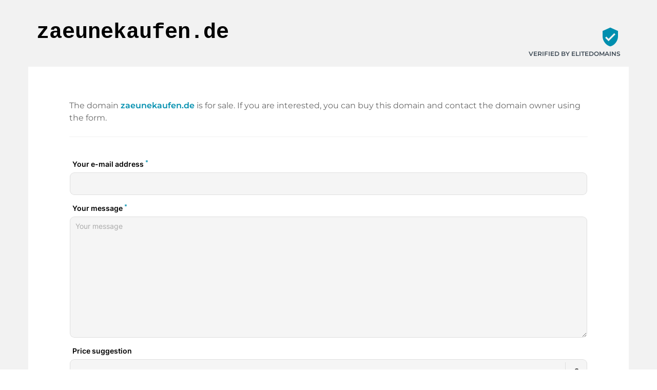

--- FILE ---
content_type: text/html; charset=utf-8
request_url: https://zaeunekaufen.de/en
body_size: 29635
content:
<!DOCTYPE html><html lang="en" dir="ltr" data-beasties-container><head>
    <base href="/en/">
    <meta charset="utf-8">
    <meta name="viewport" content="width=device-width, initial-scale=1">
    <title i18n>zaeunekaufen.de is for sale</title>
    <link rel="preload" href="/assets/fonts/material-icons/material-icons.woff2?v=1.017" as="font" crossorigin="anonymous">
    <link rel="preload" href="/assets/fonts/montserrat/Montserrat-Regular.woff2" as="font" crossorigin="anonymous">
    <link rel="preload" href="/assets/fonts/montserrat/Montserrat-Medium.woff2" as="font" crossorigin="anonymous">
    <link rel="preload" href="/assets/fonts/montserrat/Montserrat-SemiBold.woff2" as="font" crossorigin="anonymous">
    <link rel="preload" href="/assets/fonts/montserrat/Montserrat-ExtraBold.woff2" as="font" crossorigin="anonymous">
    <link rel="preload" href="/assets/fonts/montserrat/Montserrat-Black.woff2" as="font" crossorigin="anonymous">
    <link rel="apple-touch-icon" sizes="180x180" href="/assets/favicon/sale/apple-touch-icon.png">
    <link rel="icon" type="image/png" sizes="32x32" href="/assets/favicon/sale/favicon-16x16.png">
    <link rel="icon" type="image/png" sizes="16x16" href="/assets/favicon/sale/favicon-16x16.png">
    <link rel="manifest" href="/assets/favicon/sale/site.webmanifest">
    <meta name="msapplication-TileColor" content="#ffffff">
    <meta name="theme-color" content="#ffffff">
  <style>:root{--e--theme-brand:#22c55e;--e--theme-brand-rgb:34, 197, 94;--e--theme-key:#008faf;--e--theme-key-rgb:0, 143, 175;--e--theme-key-contrast:#fff;--e--theme-key-contrast-rgb:255, 255, 255;--e--theme-fn-warning:#FFA500;--e--theme-fn-warning-rgb:255, 165, 0;--e--theme-fn-error:#ff3c00;--e--theme-fn-error-rgb:255, 60, 0}:root{--e--theme-level-solid-1:#FFF;--e--theme-level-solid-1-rgb:255, 255, 255;--e--theme-level-solid-2:#F2F2F2;--e--theme-level-solid-2-rgb:242, 242, 242;--e--theme-level-solid-3:#a2a2a2;--e--theme-level-solid-3-rgb:162, 162, 162;--e--theme-level-solid-4:#686868;--e--theme-level-solid-4-rgb:104, 104, 104;--e--theme-level-solid-5:#000;--e--theme-level-solid-5-rgb:0, 0, 0;--e--theme-level-content-1:#000;--e--theme-level-content-1-rgb:0, 0, 0;--e--theme-level-content-2:#686868;--e--theme-level-content-2-rgb:104, 104, 104;--e--theme-level-content-3:#a2a2a2;--e--theme-level-content-3-rgb:162, 162, 162;--e--theme-level-content-4:#FFF;--e--theme-level-content-4-rgb:255, 255, 255}@font-face{font-family:Montserrat;src:url(/assets/fonts/montserrat/Montserrat-BlackItalic.woff2) format("woff2"),url(/assets/fonts/montserrat/Montserrat-BlackItalic.woff) format("woff");font-weight:900;font-style:italic;font-display:block}@font-face{font-family:Montserrat;src:url(/assets/fonts/montserrat/Montserrat-Black.woff2) format("woff2"),url(/assets/fonts/montserrat/Montserrat-Black.woff) format("woff");font-weight:900;font-style:normal;font-display:block}@font-face{font-family:Montserrat;src:url(/assets/fonts/montserrat/Montserrat-Bold.woff2) format("woff2"),url(/assets/fonts/montserrat/Montserrat-Bold.woff) format("woff");font-weight:700;font-style:normal;font-display:block}@font-face{font-family:Montserrat;src:url(/assets/fonts/montserrat/Montserrat-ExtraBoldItalic.woff2) format("woff2"),url(/assets/fonts/montserrat/Montserrat-ExtraBoldItalic.woff) format("woff");font-weight:700;font-style:italic;font-display:block}@font-face{font-family:Montserrat;src:url(/assets/fonts/montserrat/Montserrat-ExtraBold.woff2) format("woff2"),url(/assets/fonts/montserrat/Montserrat-ExtraBold.woff) format("woff");font-weight:700;font-style:normal;font-display:block}@font-face{font-family:Montserrat;src:url(/assets/fonts/montserrat/Montserrat-BoldItalic.woff2) format("woff2"),url(/assets/fonts/montserrat/Montserrat-BoldItalic.woff) format("woff");font-weight:700;font-style:italic;font-display:block}@font-face{font-family:Montserrat;src:url(/assets/fonts/montserrat/Montserrat-ExtraLight.woff2) format("woff2"),url(/assets/fonts/montserrat/Montserrat-ExtraLight.woff) format("woff");font-weight:200;font-style:normal;font-display:block}@font-face{font-family:Montserrat;src:url(/assets/fonts/montserrat/Montserrat-ExtraLightItalic.woff2) format("woff2"),url(/assets/fonts/montserrat/Montserrat-ExtraLightItalic.woff) format("woff");font-weight:200;font-style:italic;font-display:block}@font-face{font-family:Montserrat;src:url(/assets/fonts/montserrat/Montserrat-Italic.woff2) format("woff2"),url(/assets/fonts/montserrat/Montserrat-Italic.woff) format("woff");font-weight:400;font-style:italic;font-display:block}@font-face{font-family:Montserrat;src:url(/assets/fonts/montserrat/Montserrat-MediumItalic.woff2) format("woff2"),url(/assets/fonts/montserrat/Montserrat-MediumItalic.woff) format("woff");font-weight:500;font-style:italic;font-display:block}@font-face{font-family:Montserrat;src:url(/assets/fonts/montserrat/Montserrat-LightItalic.woff2) format("woff2"),url(/assets/fonts/montserrat/Montserrat-LightItalic.woff) format("woff");font-weight:300;font-style:italic;font-display:block}@font-face{font-family:Montserrat;src:url(/assets/fonts/montserrat/Montserrat-Light.woff2) format("woff2"),url(/assets/fonts/montserrat/Montserrat-Light.woff) format("woff");font-weight:300;font-style:normal;font-display:block}@font-face{font-family:Montserrat;src:url(/assets/fonts/montserrat/Montserrat-Medium.woff2) format("woff2"),url(/assets/fonts/montserrat/Montserrat-Medium.woff) format("woff");font-weight:500;font-style:normal;font-display:block}@font-face{font-family:Montserrat;src:url(/assets/fonts/montserrat/Montserrat-Regular.woff2) format("woff2"),url(/assets/fonts/montserrat/Montserrat-Regular.woff) format("woff");font-weight:400;font-style:normal;font-display:block}@font-face{font-family:Montserrat;src:url(/assets/fonts/montserrat/Montserrat-SemiBold.woff2) format("woff2"),url(/assets/fonts/montserrat/Montserrat-SemiBold.woff) format("woff");font-weight:600;font-style:normal;font-display:block}@font-face{font-family:Montserrat;src:url(/assets/fonts/montserrat/Montserrat-SemiBoldItalic.woff2) format("woff2"),url(/assets/fonts/montserrat/Montserrat-SemiBoldItalic.woff) format("woff");font-weight:600;font-style:italic;font-display:block}@font-face{font-family:Montserrat;src:url(/assets/fonts/montserrat/Montserrat-ThinItalic.woff2) format("woff2"),url(/assets/fonts/montserrat/Montserrat-ThinItalic.woff) format("woff");font-weight:100;font-style:italic;font-display:block}@font-face{font-family:Montserrat;src:url(/assets/fonts/montserrat/Montserrat-Thin.woff2) format("woff2"),url(/assets/fonts/montserrat/Montserrat-Thin.woff) format("woff");font-weight:100;font-style:normal;font-display:block}*{box-sizing:border-box}html,body{padding:0;margin:0;line-height:1.5;font-size:16px;font-weight:400;font-family:Montserrat,sans-serif;font-optical-sizing:auto;font-style:normal;color:var(--e--theme-level-content-1);background-color:var(--e--theme-level-solid-1)}</style><style>:root{--e--theme-brand: #22c55e;--e--theme-brand-rgb: 34, 197, 94;--e--theme-key: #008faf;--e--theme-key-rgb: 0, 143, 175;--e--theme-key-contrast: #fff;--e--theme-key-contrast-rgb: 255, 255, 255;--e--theme-fn-warning: #FFA500;--e--theme-fn-warning-rgb: 255, 165, 0;--e--theme-fn-error: #ff3c00;--e--theme-fn-error-rgb: 255, 60, 0}:root{--e--theme-level-solid-1: #FFF;--e--theme-level-solid-1-rgb: 255, 255, 255;--e--theme-level-solid-2: #F2F2F2;--e--theme-level-solid-2-rgb: 242, 242, 242;--e--theme-level-solid-3: #a2a2a2;--e--theme-level-solid-3-rgb: 162, 162, 162;--e--theme-level-solid-4: #686868;--e--theme-level-solid-4-rgb: 104, 104, 104;--e--theme-level-solid-5: #000;--e--theme-level-solid-5-rgb: 0, 0, 0;--e--theme-level-content-1: #000;--e--theme-level-content-1-rgb: 0, 0, 0;--e--theme-level-content-2: #686868;--e--theme-level-content-2-rgb: 104, 104, 104;--e--theme-level-content-3: #a2a2a2;--e--theme-level-content-3-rgb: 162, 162, 162;--e--theme-level-content-4: #FFF;--e--theme-level-content-4-rgb: 255, 255, 255}@font-face{font-family:Montserrat;src:url(/assets/fonts/montserrat/Montserrat-BlackItalic.woff2) format("woff2"),url(/assets/fonts/montserrat/Montserrat-BlackItalic.woff) format("woff");font-weight:900;font-style:italic;font-display:block}@font-face{font-family:Montserrat;src:url(/assets/fonts/montserrat/Montserrat-Black.woff2) format("woff2"),url(/assets/fonts/montserrat/Montserrat-Black.woff) format("woff");font-weight:900;font-style:normal;font-display:block}@font-face{font-family:Montserrat;src:url(/assets/fonts/montserrat/Montserrat-Bold.woff2) format("woff2"),url(/assets/fonts/montserrat/Montserrat-Bold.woff) format("woff");font-weight:700;font-style:normal;font-display:block}@font-face{font-family:Montserrat;src:url(/assets/fonts/montserrat/Montserrat-ExtraBoldItalic.woff2) format("woff2"),url(/assets/fonts/montserrat/Montserrat-ExtraBoldItalic.woff) format("woff");font-weight:700;font-style:italic;font-display:block}@font-face{font-family:Montserrat;src:url(/assets/fonts/montserrat/Montserrat-ExtraBold.woff2) format("woff2"),url(/assets/fonts/montserrat/Montserrat-ExtraBold.woff) format("woff");font-weight:700;font-style:normal;font-display:block}@font-face{font-family:Montserrat;src:url(/assets/fonts/montserrat/Montserrat-BoldItalic.woff2) format("woff2"),url(/assets/fonts/montserrat/Montserrat-BoldItalic.woff) format("woff");font-weight:700;font-style:italic;font-display:block}@font-face{font-family:Montserrat;src:url(/assets/fonts/montserrat/Montserrat-ExtraLight.woff2) format("woff2"),url(/assets/fonts/montserrat/Montserrat-ExtraLight.woff) format("woff");font-weight:200;font-style:normal;font-display:block}@font-face{font-family:Montserrat;src:url(/assets/fonts/montserrat/Montserrat-ExtraLightItalic.woff2) format("woff2"),url(/assets/fonts/montserrat/Montserrat-ExtraLightItalic.woff) format("woff");font-weight:200;font-style:italic;font-display:block}@font-face{font-family:Montserrat;src:url(/assets/fonts/montserrat/Montserrat-Italic.woff2) format("woff2"),url(/assets/fonts/montserrat/Montserrat-Italic.woff) format("woff");font-weight:400;font-style:italic;font-display:block}@font-face{font-family:Montserrat;src:url(/assets/fonts/montserrat/Montserrat-MediumItalic.woff2) format("woff2"),url(/assets/fonts/montserrat/Montserrat-MediumItalic.woff) format("woff");font-weight:500;font-style:italic;font-display:block}@font-face{font-family:Montserrat;src:url(/assets/fonts/montserrat/Montserrat-LightItalic.woff2) format("woff2"),url(/assets/fonts/montserrat/Montserrat-LightItalic.woff) format("woff");font-weight:300;font-style:italic;font-display:block}@font-face{font-family:Montserrat;src:url(/assets/fonts/montserrat/Montserrat-Light.woff2) format("woff2"),url(/assets/fonts/montserrat/Montserrat-Light.woff) format("woff");font-weight:300;font-style:normal;font-display:block}@font-face{font-family:Montserrat;src:url(/assets/fonts/montserrat/Montserrat-Medium.woff2) format("woff2"),url(/assets/fonts/montserrat/Montserrat-Medium.woff) format("woff");font-weight:500;font-style:normal;font-display:block}@font-face{font-family:Montserrat;src:url(/assets/fonts/montserrat/Montserrat-Regular.woff2) format("woff2"),url(/assets/fonts/montserrat/Montserrat-Regular.woff) format("woff");font-weight:400;font-style:normal;font-display:block}@font-face{font-family:Montserrat;src:url(/assets/fonts/montserrat/Montserrat-SemiBold.woff2) format("woff2"),url(/assets/fonts/montserrat/Montserrat-SemiBold.woff) format("woff");font-weight:600;font-style:normal;font-display:block}@font-face{font-family:Montserrat;src:url(/assets/fonts/montserrat/Montserrat-SemiBoldItalic.woff2) format("woff2"),url(/assets/fonts/montserrat/Montserrat-SemiBoldItalic.woff) format("woff");font-weight:600;font-style:italic;font-display:block}@font-face{font-family:Montserrat;src:url(/assets/fonts/montserrat/Montserrat-ThinItalic.woff2) format("woff2"),url(/assets/fonts/montserrat/Montserrat-ThinItalic.woff) format("woff");font-weight:100;font-style:italic;font-display:block}@font-face{font-family:Montserrat;src:url(/assets/fonts/montserrat/Montserrat-Thin.woff2) format("woff2"),url(/assets/fonts/montserrat/Montserrat-Thin.woff) format("woff");font-weight:100;font-style:normal;font-display:block}.container{margin:0 auto;width:1170px;padding:0 1rem;max-width:100%}.grid{display:grid;grid-template-columns:repeat(12,1fr);gap:var(--f-grid-gap, 25px)}.grid .cell{min-height:1px;grid-column:span 12}@media only screen and (min-width : 992px){.grid .cell.l3{grid-column:span 3}.grid .cell.l9{grid-column:span 9}}*{box-sizing:border-box}html,body{padding:0;margin:0;line-height:1.5;font-size:16px;font-weight:400;font-family:Montserrat,sans-serif;font-optical-sizing:auto;font-style:normal;color:var(--e--theme-level-content-1);background-color:var(--e--theme-level-solid-1)}h1{font-weight:600}h1{margin-top:1rem;margin-bottom:.5rem;font-weight:700}h1:first-child{margin-top:0}h1:last-child{margin-bottom:0}h1{font-size:2.625rem}@media only screen and (max-width : 991px){h1{font-size:2rem}}p,ul{color:var(--e--theme-level-content-2);padding:0;margin:0 0 .5rem}p:last-child,ul:last-child{margin-bottom:0}p strong{color:var(--e--theme-level-content-1);font-weight:600}ul{padding-left:1.25rem}a{color:var(--e--theme-key);font-weight:600;text-decoration:none}a:not(.e--link-plain):not(.ed-button){text-decoration:underline}img{max-width:100%;height:auto}
</style><link rel="stylesheet" href="styles-OTPZS3EI.css" media="print" onload="this.media='all'"><noscript><link rel="stylesheet" href="styles-OTPZS3EI.css" media="all"></noscript><meta property="og:url" content><meta property="og:image" content="https://elitedomains.de/static/images/brand/open-graph.jpg"><meta name="twitter:image" content="https://elitedomains.de/static/images/brand/open-graph.jpg"><meta property="og:title" content="zaeunekaufen.de is for sale"><meta property="twitter:title" content="zaeunekaufen.de is for sale"><meta name="description" content="The domain zaeunekaufen.de is for sale. Contact the owner via the contact form and send a non-binding offer."><meta name="og:description" content="The domain zaeunekaufen.de is for sale. Contact the owner via the contact form and send a non-binding offer."><meta name="twitter:description" content="The domain zaeunekaufen.de is for sale. Contact the owner via the contact form and send a non-binding offer."><meta property="og:type" content="website"><meta property="og:locale" content="en_US"><link rel="alternate" hreflang="de" href="http://zaeunekaufen.de/de/"><link rel="alternate" hreflang="x-default" href="http://zaeunekaufen.de/de/"><link rel="alternate" hreflang="en" href="http://zaeunekaufen.de/en/"><link rel="alternate" hreflang="es" href="http://zaeunekaufen.de/es/"><link rel="alternate" hreflang="fr" href="http://zaeunekaufen.de/fr/"><link rel="alternate" hreflang="zh" href="http://zaeunekaufen.de/zh/"><style ng-app-id="ng">/*# sourceMappingURL=root.component-TRSY4475.css.map */</style><style ng-app-id="ng">body.e--color-blue{--e--theme-key: #008faf;--e--theme-key-rgb: 0, 143, 175}  body.e--color-green{--e--theme-key: #46af00;--e--theme-key-rgb: 70, 175, 0}  body.e--color-yellow{--e--theme-key: #f3d33a;--e--theme-key-rgb: 243, 211, 58}  body.e--color-orange{--e--theme-key: #FFA500;--e--theme-key-rgb: 255, 165, 0}  body.e--color-red{--e--theme-key: #c73333;--e--theme-key-rgb: 199, 51, 51}  body.e--color-purple{--e--theme-key: #b50ece;--e--theme-key-rgb: 181, 14, 206}  body.e--color-gold{--e--theme-key: #cdb97a;--e--theme-key-rgb: 205, 185, 122}  body.e--color-black{--e--theme-key: #707070;--e--theme-key-rgb: 112, 112, 112}
/*# sourceMappingURL=buy.component-4KLN6ORO.css.map */</style><style ng-app-id="ng">[_nghost-ng-c430579402]{display:block;background-color:var(--e--theme-level-solid-2);min-height:100vh;padding:1rem 0}.container.salePage[_ngcontent-ng-c430579402]{background-color:var(--e--theme-level-solid-1)}header[_ngcontent-ng-c430579402]{padding:1rem 0}@media only screen and (max-width : 600px){header[_ngcontent-ng-c430579402]   .grid[_ngcontent-ng-c430579402]{gap:0}}hr[_ngcontent-ng-c430579402]{margin-top:1.5rem;margin-bottom:1.5rem;border:0;border-top:1px solid var(--e--theme-level-solid-2)}.salePage[_ngcontent-ng-c430579402]   h1[_ngcontent-ng-c430579402]{font-weight:700;font-family:Menlo,Monaco,Consolas,Courier New,monospace}@media only screen and (max-width : 600px){.salePage[_ngcontent-ng-c430579402]   h1[_ngcontent-ng-c430579402]{text-align:center}}.salePage[_ngcontent-ng-c430579402]   .card[_ngcontent-ng-c430579402]{padding:1rem 0}@media only screen and (min-width : 601px){.salePage[_ngcontent-ng-c430579402]   .card[_ngcontent-ng-c430579402]{padding:4rem}}.salePage[_ngcontent-ng-c430579402]   form[_ngcontent-ng-c430579402]   label[_ngcontent-ng-c430579402]{color:var(--e--theme-key)}.salePage[_ngcontent-ng-c430579402]   form[_ngcontent-ng-c430579402]   .form-group[_ngcontent-ng-c430579402]{margin-top:0}.salePage[_ngcontent-ng-c430579402]   .ed-footer-paragraph[_ngcontent-ng-c430579402]   a[_ngcontent-ng-c430579402]{text-decoration:underline;font-weight:600}.salePage[_ngcontent-ng-c430579402]   .list-inline[_ngcontent-ng-c430579402]{margin-top:20px}.salePage[_ngcontent-ng-c430579402]   .tbadge[_ngcontent-ng-c430579402]{text-align:right;font-size:12px;text-transform:uppercase;position:relative;font-weight:600}@media only screen and (max-width : 600px){.salePage[_ngcontent-ng-c430579402]   .tbadge[_ngcontent-ng-c430579402]{text-align:center;margin-bottom:20px}}.salePage[_ngcontent-ng-c430579402]   .tbadge[_ngcontent-ng-c430579402]   app-icon[_ngcontent-ng-c430579402]{font-size:40px;color:var(--e--theme-key);margin-top:20px;margin-bottom:.25rem}.ed-imprint-frame[_ngcontent-ng-c430579402]{background-color:#fff;padding-top:20vh;padding-bottom:10vh}.ed-tax[_ngcontent-ng-c430579402]{font-size:.7em;color:#333}.language-picker--frame[_ngcontent-ng-c430579402]{margin-bottom:12px}.btn.btn-success.btn-fill[_ngcontent-ng-c430579402]{background-color:var(--e--theme-key)}.togglebutton[_ngcontent-ng-c430579402]   label[_ngcontent-ng-c430579402]   input[type=checkbox][_ngcontent-ng-c430579402]:checked + .toggle[_ngcontent-ng-c430579402]{background-color:var(--e--theme-key)}.togglebutton[_ngcontent-ng-c430579402]   label[_ngcontent-ng-c430579402]   input[type=checkbox][_ngcontent-ng-c430579402]:checked + .toggle[_ngcontent-ng-c430579402]:after{border-color:var(--e--theme-key)}.ed-domain-name[_ngcontent-ng-c430579402], h1[_ngcontent-ng-c430579402]{overflow-wrap:break-word;word-wrap:break-word;-ms-word-break:break-all;word-break:break-all;word-break:break-word}.ed-domain-name[_ngcontent-ng-c430579402], footer[_ngcontent-ng-c430579402]   ul[_ngcontent-ng-c430579402]   li[_ngcontent-ng-c430579402]   a[_ngcontent-ng-c430579402]:hover, .salePage[_ngcontent-ng-c430579402]   .tbadge[_ngcontent-ng-c430579402]   i[_ngcontent-ng-c430579402]{color:var(--e--theme-key)}footer[_ngcontent-ng-c430579402]{text-align:center;padding-top:1.5rem}footer[_ngcontent-ng-c430579402]   app-i18n-selector[_ngcontent-ng-c430579402]{margin-bottom:1rem}@media only screen and (max-width : 600px){footer[_ngcontent-ng-c430579402]   p[_ngcontent-ng-c430579402]{font-size:.875rem}}footer[_ngcontent-ng-c430579402]   ul[_ngcontent-ng-c430579402]{padding-left:0;list-style:none}footer[_ngcontent-ng-c430579402]   ul[_ngcontent-ng-c430579402]   li[_ngcontent-ng-c430579402]{display:inline-block;padding-right:5px;text-transform:uppercase;padding-left:5px}footer[_ngcontent-ng-c430579402]   ul[_ngcontent-ng-c430579402]   li[_ngcontent-ng-c430579402]   a[_ngcontent-ng-c430579402]{color:inherit;text-decoration:underline;text-decoration-color:currentColor}
/*# sourceMappingURL=forsale-default.component-4OXKVZFM.css.map */</style><style ng-app-id="ng">[_nghost-ng-c3843224795]{font-family:Material Icons;font-weight:400;font-style:normal;font-size:24px;line-height:1;letter-spacing:normal;text-transform:none;display:inline-block;white-space:nowrap;word-wrap:normal;direction:ltr;vertical-align:bottom;-webkit-font-feature-settings:"liga";-webkit-font-smoothing:antialiased}
/*# sourceMappingURL=icon.component-WPWAOCQB.css.map */</style><style ng-app-id="ng">[_nghost-ng-c2225503286]{display:block}iframe[_ngcontent-ng-c2225503286]{width:100%;vertical-align:bottom;height:568px;border:0}iframe.ed--extended[_ngcontent-ng-c2225503286]{height:363px}
/*# sourceMappingURL=contactform.component-JJMWJ5NR.css.map */</style><style ng-app-id="ng">[_nghost-ng-c1469675520]{position:relative;display:inline-block}.e--type-bordered[_nghost-ng-c1469675520]   .language-picker--selected[_ngcontent-ng-c1469675520]{background-color:transparent;border-color:var(--e--theme-level-solid-1)}[_nghost-ng-c1469675520]   .language-picker--language[_ngcontent-ng-c1469675520]{display:flex;align-items:center;gap:6px;padding:.5rem 2rem .5rem 1rem}[_nghost-ng-c1469675520]   .language-picker--language[_ngcontent-ng-c1469675520]   img[_ngcontent-ng-c1469675520]{width:20px;height:auto;border-radius:3px}.language-picker--active[_nghost-ng-c1469675520]   .language-picker--popup[_ngcontent-ng-c1469675520]{display:block}.language-picker--active[_nghost-ng-c1469675520]   .language-picker--selected[_ngcontent-ng-c1469675520]:before{border-bottom:6px solid currentColor}[_nghost-ng-c1469675520]:not(.language-picker--active)   .language-picker--selected[_ngcontent-ng-c1469675520]:before{border-top:6px solid currentColor}[_nghost-ng-c1469675520]   .language-picker--popup[_ngcontent-ng-c1469675520]{display:none;position:absolute;bottom:100%;right:0;background-color:var(--e--theme-level-solid-5);border-radius:5px;margin-bottom:8px;min-width:100%}[_nghost-ng-c1469675520]   .language-picker--popup[_ngcontent-ng-c1469675520]   .language-picker--language[_ngcontent-ng-c1469675520]{color:var(--e--theme-level-solid-1);font-weight:500}[_nghost-ng-c1469675520]   .language-picker--selected[_ngcontent-ng-c1469675520]{display:inline-flex;position:relative;border-radius:5px;padding-right:3rem;background-color:var(--e--theme-level-solid-2);border:1px solid var(--e--theme-level-solid-3);cursor:pointer}[_nghost-ng-c1469675520]   .language-picker--selected[_ngcontent-ng-c1469675520]:before{position:absolute;top:50%;margin-top:-3px;right:10px;content:"";width:0;height:0;border-left:6px solid transparent;border-right:6px solid transparent}
/*# sourceMappingURL=i18n-selector.component-MPNFCDJX.css.map */</style></head>
  <body ngcm class="e--color-blue">
    <app-root ng-version="19.2.18" _nghost-ng-c1933515739 ng-server-context="ssr"><router-outlet _ngcontent-ng-c1933515739></router-outlet><app-buy _nghost-ng-c3607937576><app-forsale-default _nghost-ng-c430579402><header _ngcontent-ng-c430579402 class="salePage"><div _ngcontent-ng-c430579402 class="container"><div _ngcontent-ng-c430579402 class="grid"><div _ngcontent-ng-c430579402 class="cell l9"><h1 _ngcontent-ng-c430579402>zaeunekaufen.de</h1></div><div _ngcontent-ng-c430579402 class="cell l3"><div _ngcontent-ng-c430579402 class="tbadge"><app-icon _ngcontent-ng-c430579402 _nghost-ng-c3843224795>verified_user</app-icon><div _ngcontent-ng-c430579402><a _ngcontent-ng-c430579402 class="e--link-plain" style="color: #3C4853;" href="https://elitedomains.de/">Verified by ELITEDOMAINS</a></div></div></div></div></div></header><div _ngcontent-ng-c430579402 class="container salePage e--no-text"><div _ngcontent-ng-c430579402 class="card"><div _ngcontent-ng-c430579402 class="card-content"><div _ngcontent-ng-c430579402 class="grid"><div _ngcontent-ng-c430579402 class="cell"><p _ngcontent-ng-c430579402>The domain <strong _ngcontent-ng-c430579402 class="ed-domain-name">zaeunekaufen.de</strong> is for sale. If you are interested, you can buy this domain and contact the domain owner using the form.</p><!----><!----><hr _ngcontent-ng-c430579402><app-contactform _ngcontent-ng-c430579402 _nghost-ng-c2225503286><iframe _ngcontent-ng-c2225503286 autosize class="ed-contactform-frame" src="https://checkout.elitedomains.de/en/zaeunekaufen.de/contact?theme=blue"></iframe></app-contactform></div><!----></div></div></div></div><footer _ngcontent-ng-c430579402 class="salePage"><div _ngcontent-ng-c430579402 class="container"><app-i18n-selector _ngcontent-ng-c430579402 _nghost-ng-c1469675520 class="e--type-solid"><div _ngcontent-ng-c1469675520 class="language-picker--language language-picker--selected"><img _ngcontent-ng-c1469675520 height="20" width="10" alt="Flagen" loading="lazy" fetchpriority="auto" ng-img="true" src="/assets/i18n/flags/en.svg"><div _ngcontent-ng-c1469675520 class="language-picker--label">English</div></div><div _ngcontent-ng-c1469675520 class="language-picker--popup"><a _ngcontent-ng-c1469675520 class="language-picker--language e--link-plain" href="/de/"><img _ngcontent-ng-c1469675520 height="20" width="10" alt="Flagde" loading="lazy" fetchpriority="auto" ng-img="true" src="/assets/i18n/flags/de.svg"><div _ngcontent-ng-c1469675520 class="language-picker--label">Deutsch</div></a><a _ngcontent-ng-c1469675520 class="language-picker--language e--link-plain" href="/en/"><img _ngcontent-ng-c1469675520 height="20" width="10" alt="Flagen" loading="lazy" fetchpriority="auto" ng-img="true" src="/assets/i18n/flags/en.svg"><div _ngcontent-ng-c1469675520 class="language-picker--label">English</div></a><a _ngcontent-ng-c1469675520 class="language-picker--language e--link-plain" href="/es/"><img _ngcontent-ng-c1469675520 height="20" width="10" alt="Flages" loading="lazy" fetchpriority="auto" ng-img="true" src="/assets/i18n/flags/es.svg"><div _ngcontent-ng-c1469675520 class="language-picker--label">Español</div></a><a _ngcontent-ng-c1469675520 class="language-picker--language e--link-plain" href="/fr/"><img _ngcontent-ng-c1469675520 height="20" width="10" alt="Flagfr" loading="lazy" fetchpriority="auto" ng-img="true" src="/assets/i18n/flags/fr.svg"><div _ngcontent-ng-c1469675520 class="language-picker--label">Français</div></a><a _ngcontent-ng-c1469675520 class="language-picker--language e--link-plain" href="/zh/"><img _ngcontent-ng-c1469675520 height="20" width="10" alt="Flagzh" loading="lazy" fetchpriority="auto" ng-img="true" src="/assets/i18n/flags/zh.svg"><div _ngcontent-ng-c1469675520 class="language-picker--label">汉语</div></a><!----></div></app-i18n-selector><p _ngcontent-ng-c430579402 class="ed-footer-paragraph">The domain zaeunekaufen.de is offered on this <a _ngcontent-ng-c430579402 target="_blank" href="https://elitedomains.de/marktplatz">domain marketplace</a>. Using this form, you can either submit an offer to buy the domain or contact the person responsible directly. All inquiries are automatically forwarded to the owner using the free technology for <a _ngcontent-ng-c430579402 target="_blank" href="https://elitedomains.de/domains-verkaufen">selling domains</a>.</p><ul _ngcontent-ng-c430579402 class="list-inline"><li _ngcontent-ng-c430579402><a _ngcontent-ng-c430579402 target="_blank" href="https://elitedomains.de/">ELITEDOMAINS</a></li><li _ngcontent-ng-c430579402><a _ngcontent-ng-c430579402 target="_blank" href="https://elitedomains.de/datenschutz">Data protection</a></li><li _ngcontent-ng-c430579402><a _ngcontent-ng-c430579402 rel="nofollow" target="_blank" href="/en/impressum">Imprint</a></li></ul></div></footer></app-forsale-default><!----></app-buy><!----></app-root>
  <link rel="modulepreload" href="chunk-VMIIS7ZM.js"><link rel="modulepreload" href="chunk-RV3GFOC6.js"><link rel="modulepreload" href="chunk-CCXPQVBT.js"><link rel="modulepreload" href="chunk-I2OIYHKH.js"><link rel="modulepreload" href="chunk-IBLRH3KG.js"><link rel="modulepreload" href="chunk-IZ4RXNKL.js"><link rel="modulepreload" href="chunk-3CH4VKKC.js"><link rel="modulepreload" href="chunk-SCLZUNXJ.js"><link rel="modulepreload" href="chunk-B2AGXRS7.js"><link rel="modulepreload" href="chunk-WMLHK46O.js"><script src="polyfills-DKGFUNYA.js" type="module"></script><script src="main-TZQHBUU3.js" type="module"></script>

<script defer="true" data-domain="elitedomains.de" src="https://t.elitedomains.de/js/script.manual.js"></script><script type="application/ld+json" data-sd-source="server" data-sd-id="sd-page-website" data-sd-identifier="page-website">{"@context":"http://schema.org","@type":"WebSite","url":"https://zaeunekaufen.de","name":"zaeunekaufen.de is for sale"}</script><script id="ng-state" type="application/json">{"ed_inject_app_base_href":"/en","ed_store_host":"zaeunekaufen.de","ed_store_domain":"zaeunekaufen.de","ed_store_locale_id":"en","ED_STORE_REDIRECTOR":{"system_page":false,"user":{"paynow":{"price_type":"brutto","public_phone":false}},"links":{"terms":"https://elitedomains.de/static/pdf/agb.pdf","promo_index":"https://elitedomains.de","promo_catcher":"https://elitedomains.de/de-catcher","promo_sell_domains":"https://elitedomains.de/domains-verkaufen","login":"https://app.elitedomains.de/login","register":"https://app.elitedomains.de/register","provider":"https://elitedomains.de/provider","app_catcher":"https://app.elitedomains.de/catcher/droplist","privacy":"https://elitedomains.de/datenschutz","contact_form":"https://checkout.elitedomains.de/en/zaeunekaufen.de/contact?theme=blue","marketplace":"https://elitedomains.de/marktplatz","checkout":"https://checkout.elitedomains.de/en/zaeunekaufen.de"},"offer":{"reserved":false,"external":false,"connected":true,"meta_tags":null},"i18n":{"locale":"en","primary":"de"},"config":{"name":"zaeunekaufen.de","type":"4sale","price":null,"template":"default","template_data":{"image":null,"theme-color":"blue","price-suggest":true,"qualified_leads":false,"individual-content--text":null,"individual-content--headline":null},"seller_id":2054,"redirect_status":1,"main_language":null,"meta_tags":null}}}</script></body></html>

--- FILE ---
content_type: text/html; charset=UTF-8
request_url: https://checkout.elitedomains.de/en/zaeunekaufen.de/contact?theme=blue
body_size: 1918
content:
<!doctype html>
<html lang="de" class="    ed--theme-blue ed--simple
">

<head>
    <meta charset="utf-8"/>
    <meta http-equiv="X-UA-Compatible" content="IE=edge,chrome=1"/>
    <title>    Contacting the owner
</title>
    <meta name="description" content="    Contacting the owner
">

            <meta property="og:title" content="    Contacting the owner
">
    
            <meta property="og:description" content="    Contacting the owner
">
    
    <meta name="viewport" content="width=device-width, initial-scale=1.0, maximum-scale=1.0, user-scalable=0"/>
    <link href="/css/app.css?id=dbb8fc0a0927becf31c6d9734f78c0d4" rel="stylesheet"/>
    <link href="/css/material-dashboard.css?id=b2ea30cac6693834eb7f5b433985cb9f" rel="stylesheet"/>
    <meta name="csrf-token" content="Z63AGPPmOFEKYRfdJ0P22zxgVm9TZKKXOU0iESVp">
        <link rel="apple-touch-icon" sizes="180x180"
          href="/img/landingpage/forsale/favicon/apple-touch-icon.png">
    <link rel="icon" type="image/png" sizes="32x32"
          href="/img/landingpage/forsale/favicon/favicon-32x32.png">
    <link rel="icon" type="image/png" sizes="16x16"
          href="/img/landingpage/forsale/favicon/favicon-16x16.png">
    <link rel="manifest" href="/img/landingpage/forsale/favicon/site.webmanifest">
    <meta name="msapplication-TileColor" content="#ffffff">
    <meta name="theme-color" content="#ffffff">
    <script>
        window.Laravel = {"csrfToken":"Z63AGPPmOFEKYRfdJ0P22zxgVm9TZKKXOU0iESVp"};
    </script>

        <link href="/css/4sale/contact.css?id=26310317c8ce347a6d7d288a39062a13" rel="stylesheet"/>

        <meta name="robots" content="noindex">
            <link rel="alternate" hreflang="de" href="/de/zaeunekaufen.de/contact"/>
            <link rel="alternate" hreflang="en" href="/en/zaeunekaufen.de/contact"/>
            <link rel="alternate" hreflang="es" href="/es/zaeunekaufen.de/contact"/>
            <link rel="alternate" hreflang="fr" href="/fr/zaeunekaufen.de/contact"/>
            <link rel="alternate" hreflang="zh" href="/zh/zaeunekaufen.de/contact"/>
    

</head>


    <body class="ed-contactform redesign-v2">
            <form class="4sale-form form" method="post" action="" onsubmit="fillTime();">
            <input type="hidden" name="_token" value="Z63AGPPmOFEKYRfdJ0P22zxgVm9TZKKXOU0iESVp" autocomplete="off">
            
            <div class="cf-turnstile" data-sitekey="0x4AAAAAAAFK8Ba2-BMkvB69"></div>
            <div class="row" style="display: none;">
                <div class="col-md-8">
                    <label for="faxonly">Fax Only
                        <input type="checkbox" name="faxonly" id="faxonly"/>
                    </label>
                </div>
            </div>
            
            <input type="hidden" id="timeTaken" name="timeTaken" value="">

            <div class="ed-fields">
                <div class="row">
                                            <div class="col col-xs-12">
                            <label
    class="ed-input-field-v2 e--type-email ed-layout--default  "
        >
        <input
                class="form-control"
                type="email"
                                                name="email"
                value=""
                required="required"
                
        >

        
    <span class="ed-label">
        Your e-mail address

                    <sup>*</sup>
        
        
            </span>


</label>


                        </div>

                        <div class="col col-xs-12">
                            <label
    class="ed-input-field-v2 e--type-textarea ed-layout--default  "
        >
        <textarea
                class="form-control"
                placeholder="Your message"                 name="message"
                required="required"
                cols='40' rows='10'
            ></textarea>
        
    <span class="ed-label">
        Your message

                    <sup>*</sup>
        
        
            </span>


</label>


                        </div>

                        <div class="col col-xs-12">
                                                            <label
    class="ed-input-field-v2 e--type-currency ed-layout--default  "
        >
        <div class="ed-currency-input">
            <input
                type="text"
                class="form-control"
                name="price"
                value=""
                data-comp-currency-input="true"
                                    data-comp-currency-input-options='{&quot;format&quot;:[&quot;strip-decimals&quot;],&quot;mutators&quot;:[&quot;min:0&quot;]}'
                                                
                
            >
            <span class="ed-currency-sign">&euro;</span>
        </div>
        
    <span class="ed-label">
        Price suggestion

        
        
            </span>


</label>


                            
                            <label
    class="ed-input-field-v2 e--type-checkbox ed-layout--checkbox  "
        >
        <input
            class="form-control"
            type="checkbox"
            name="accept-terms"
            value="1"
            required="required"
            
                                >
        
    <span class="ed-label">
        I accept the terms and conditions of <a href="https://elitedomains.de/datenschutz" target="_blank">Data protection</a> and agree to the forwarding of my request to the domain holder.

                    <sup>*</sup>
        
        
            </span>


</label>



                            <button type="submit" data-action-button class="btn btn-fill btn-success btn-finish"
                                    style="margin-bottom: 0;">
                                Send request
                            </button>
                        </div>
                                    </div>
            </div>
        </form>
    
<form id="logout-form" action="https://checkout.elitedomains.de/logout" method="post" style="display: none;">
    <input type="hidden" name="_token" value="Z63AGPPmOFEKYRfdJ0P22zxgVm9TZKKXOU0iESVp" autocomplete="off"></form>


<script defer src="https://static.cloudflareinsights.com/beacon.min.js/vcd15cbe7772f49c399c6a5babf22c1241717689176015" integrity="sha512-ZpsOmlRQV6y907TI0dKBHq9Md29nnaEIPlkf84rnaERnq6zvWvPUqr2ft8M1aS28oN72PdrCzSjY4U6VaAw1EQ==" data-cf-beacon='{"version":"2024.11.0","token":"cc8a667dbd394546bb5af51e39bd3d55","server_timing":{"name":{"cfCacheStatus":true,"cfEdge":true,"cfExtPri":true,"cfL4":true,"cfOrigin":true,"cfSpeedBrain":true},"location_startswith":null}}' crossorigin="anonymous"></script>
</body>

<script src="/js/lib.js?id=37b8e0d3902061719bed8519965f6edf"></script>
<script src="/js/app.js?id=4a75b49316b0df3abf67496d524cb116"></script>

    <script src="https://challenges.cloudflare.com/turnstile/v0/api.js" async defer></script>

    
    <script>
      // pass resize event to the iframe parent
      (new ResizeObserver(() => {
        setTimeout(notify, 50)
      })).observe(document.body)
      notify()
      setTimeout(notify, 50)

      function notify () {
        parent.postMessage('dom-resize:' + document.body.offsetHeight + 'px', '*')
      }

      const startTime = performance.now();
      function fillTime() {
        const endTime = performance.now();
        const timeDiff = Math.round((endTime - startTime) / 1000);
        document.getElementById('timeTaken').value = timeDiff;
      }
    </script>

</html>


--- FILE ---
content_type: text/css
request_url: https://checkout.elitedomains.de/css/material-dashboard.css?id=b2ea30cac6693834eb7f5b433985cb9f
body_size: 31333
content:
@font-face{font-display:swap;font-family:Material Icons;font-style:normal;font-weight:400;src:url(/fonts/material-icons/material-icons.eot?v=1.017);src:local("Material Icons"),local("material-icons"),url(/fonts/material-icons/material-icons.woff2?v=1.018) format("woff2"),url(/fonts/material-icons/material-icons.woff?v=1.018) format("woff"),url(/fonts/material-icons/material-icons.ttf?v=1.018) format("truetype")}@font-face{font-display:block;font-family:Material Symbols;font-style:normal;font-weight:100 700;src:url(/fonts/material-symbols/material-symbols.ttf?v=1.018) format("ttf"),url(/fonts/material-symbols/material-symbols.woff2?v=1.018) format("woff2")}.ed-mat-icon,.material-icons,.visitors-summary.e--loading:after{-webkit-font-feature-settings:"liga";-webkit-font-smoothing:antialiased;font-family:Material Icons;font-size:24px;font-style:normal;font-weight:400}.ed-mat-icon,.material-icons,.material-symbols,.visitors-summary.e--loading:after{word-wrap:normal;direction:ltr;display:inline-block;letter-spacing:normal;line-height:1;text-transform:none;white-space:nowrap}.material-symbols{-webkit-font-feature-settings:"liga";-webkit-font-smoothing:antialiased;font-family:Material Symbols;font-size:24px;font-style:normal;font-variation-settings:"FILL" 1,"wght" 500,"GRAD" 100,"opsz" 32;font-weight:400}@font-face{font-family:Roboto;font-style:normal;font-weight:400;src:url(/fonts/roboto/roboto-v30-latin-regular.eot);src:local(""),url(/fonts/roboto/roboto-v30-latin-regular.eot?#iefix) format("embedded-opentype"),url(/fonts/roboto/roboto-v30-latin-regular.woff2) format("woff2"),url(/fonts/roboto/roboto-v30-latin-regular.woff) format("woff"),url(/fonts/roboto/roboto-v30-latin-regular.ttf) format("truetype"),url(/fonts/roboto/roboto-v30-latin-regular.svg#Roboto) format("svg")}.animated.infinite{animation-iteration-count:infinite}.animated.bounceIn,.animated.bounceOut,.animated.flipOutX,.animated.flipOutY{animation-duration:.75s}@keyframes shake{0%,to{transform:translateZ(0)}10%,30%,50%,70%,90%{transform:translate3d(-10px,0,0)}20%,40%,60%,80%{transform:translate3d(10px,0,0)}}.shake{animation-name:shake}@keyframes fadeInDown{0%{opacity:0;transform:translate3d(0,-100%,0)}to{opacity:1;transform:none}}.fadeInDown{animation-name:fadeInDown}@keyframes fadeOut{0%{opacity:1}to{opacity:0}}.fadeOut{animation-name:fadeOut}@keyframes fadeOutDown{0%{opacity:1}to{opacity:0;transform:translate3d(0,100%,0)}}.fadeOutDown{animation-name:fadeOutDown}@keyframes fadeOutUp{0%{opacity:1}to{opacity:0;transform:translate3d(0,-100%,0)}}.fadeOutUp{animation-name:fadeOutUp}body.swal2-in{overflow-y:hidden}.swal2-container,body.swal2-iosfix{left:0;position:fixed;right:0}.swal2-container{align-items:center;background-color:transparent;bottom:0;display:flex;padding:10px;top:0;z-index:1075}.swal2-container:not(.swal2-in){pointer-events:none}.swal2-container.swal2-fade{transition:background-color .1s}.swal2-container.swal2-in{background-color:rgba(0,0,0,.4)}.swal2-modal{background-color:#fff;box-sizing:border-box;display:none;font-family:Helvetica Neue,Helvetica,Arial,sans-serif;margin:auto;max-width:100%;overflow-x:hidden;overflow-y:auto;position:relative}.swal2-modal:focus{outline:none}.swal2-modal.swal2-loading{overflow-y:hidden}.swal2-modal h2{background:#fff;border-bottom:1px solid #ededf3;display:block;font-size:26px;margin:0;padding:20px 40px;position:relative;text-align:left;text-transform:none}.swal2-modal h2 small{display:block;line-height:1.2}.swal2-modal .swal2-spacer{border:0;color:transparent;height:10px;margin-bottom:0}.swal2-modal .swal2-styled{border:0;border-radius:0;box-shadow:none;color:#fff;cursor:pointer;font-size:17px;font-weight:500;margin:0 5px;padding:10px 32px}.swal2-modal .swal2-styled:not(.swal2-loading)[disabled]{cursor:no-drop;opacity:.4}.swal2-modal .swal2-styled.swal2-loading{animation:rotate-loading 1.5s linear 0s infinite normal;background-color:transparent!important;border:4px solid transparent;border-radius:100%;box-sizing:border-box;color:transparent;cursor:default;height:40px;margin:-2px 30px;padding:0 0 20px;-webkit-user-select:none;-moz-user-select:none;user-select:none;vertical-align:top;width:40px}.swal2-modal :not(.swal2-styled).swal2-loading:after{animation:rotate-loading 1.5s linear 0s infinite normal;border:3px solid #fff;border-radius:50%;border-right-color:transparent;content:"";display:inline-block;height:20px;position:absolute;right:10px;top:17px;width:20px}.swal2-modal .swal2-image{margin:20px auto;max-width:100%}.swal2-modal .swal2-close{color:#992121;cursor:pointer;font-family:serif;font-size:45px;line-height:36px;position:absolute;right:26px;top:20px;transition:color .1s ease}.swal2-modal .swal2-close:hover{color:#d55}.swal2-modal .buttonWrapper{background:#fff;border-top:1px solid #ededf3;padding:20px;text-align:center}.swal2-modal .buttonWrapper .swal2-confirm{padding:18px 46px}.swal2-modal>.swal2-checkbox,.swal2-modal>.swal2-file,.swal2-modal>.swal2-input,.swal2-modal>.swal2-radio,.swal2-modal>.swal2-select,.swal2-modal>.swal2-textarea{display:none}.swal2-modal .swal2-content{float:none;line-height:normal;margin:0;padding:10px 40px 0;position:relative;text-align:left}.swal2-modal .swal2-checkbox,.swal2-modal .swal2-file,.swal2-modal .swal2-input,.swal2-modal .swal2-radio,.swal2-modal .swal2-select,.swal2-modal .swal2-textarea{margin:20px auto}.swal2-modal .swal2-file,.swal2-modal .swal2-input,.swal2-modal .swal2-textarea{border:1px solid #d9d9d9;border-radius:12px;box-sizing:border-box;font-size:18px;width:100%}.swal2-modal .swal2-file.swal2-inputerror,.swal2-modal .swal2-input.swal2-inputerror,.swal2-modal .swal2-textarea.swal2-inputerror{border-color:#f06e57}.swal2-modal .swal2-file:focus,.swal2-modal .swal2-input:focus,.swal2-modal .swal2-textarea:focus{border:1px solid #b4dbed;outline:none}.swal2-modal .swal2-file:focus::-moz-placeholder,.swal2-modal .swal2-input:focus::-moz-placeholder,.swal2-modal .swal2-textarea:focus::-moz-placeholder{opacity:.8;-moz-transition:opacity .3s ease .03s;transition:opacity .3s ease .03s}.swal2-modal .swal2-file:focus::placeholder,.swal2-modal .swal2-input:focus::placeholder,.swal2-modal .swal2-textarea:focus::placeholder{opacity:.8;transition:opacity .3s ease .03s}.swal2-modal .swal2-file::-moz-placeholder,.swal2-modal .swal2-input::-moz-placeholder,.swal2-modal .swal2-textarea::-moz-placeholder{color:#e6e6e6}.swal2-modal .swal2-file::placeholder,.swal2-modal .swal2-input::placeholder,.swal2-modal .swal2-textarea::placeholder{color:#e6e6e6}.swal2-modal .swal2-range input{float:left;width:80%}.swal2-modal .swal2-range output{float:right;font-size:20px;font-weight:600;text-align:center;width:20%}.swal2-modal .swal2-range input,.swal2-modal .swal2-range output{height:43px;line-height:43px;margin:20px auto;padding:0;vertical-align:middle}.swal2-modal .swal2-input{height:43px;padding:0 12px}.swal2-modal .swal2-input[type=number]{max-width:150px}.swal2-modal .swal2-file{font-size:20px}.swal2-modal .swal2-textarea{height:108px;padding:12px}.swal2-modal .swal2-select{color:#545454;font-size:inherit;max-width:100%;min-width:40%;padding:5px 10px}.swal2-modal .swal2-radio{border:0}.swal2-modal .swal2-radio label:not(:first-child){margin-left:20px}.swal2-modal .swal2-radio input,.swal2-modal .swal2-radio span{vertical-align:middle}.swal2-modal .swal2-radio input{margin:0 3px 0 0}.swal2-modal .swal2-checkbox{color:#545454}.swal2-modal .swal2-checkbox input,.swal2-modal .swal2-checkbox span{vertical-align:middle}.swal2-modal .swal2-validationerror{background-color:#f0f0f0;color:gray;display:none;font-size:16px;margin:0 -20px;overflow:hidden;padding:10px}.swal2-modal .swal2-validationerror:before{background-color:#ea7d7d;border-radius:50%;color:#fff;content:"!";display:inline-block;height:24px;line-height:24px;margin-right:10px;text-align:center;width:24px}.swal2-modal button{margin:0 5px}@supports(-ms-accelerator:true){.swal2-range input{width:100%!important}.swal2-range output{display:none}}@media (-ms-high-contrast:active),(-ms-high-contrast:none){.swal2-range input{width:100%!important}.swal2-range output{display:none}}.swal2-icon{border:4px solid transparent;border-radius:50%;box-sizing:content-box;cursor:default;height:80px;margin:20px auto 30px;padding:0;position:relative;-webkit-user-select:none;-moz-user-select:none;user-select:none;width:80px}.swal2-icon.swal2-error{border-color:#f27474}.swal2-icon.swal2-error .x-mark{display:block;position:relative}.swal2-icon.swal2-error .line{background-color:#f27474;border-radius:2px;display:block;height:5px;position:absolute;top:37px;width:47px}.swal2-icon.swal2-error .line.left{left:17px;transform:rotate(45deg)}.swal2-icon.swal2-error .line.right{right:16px;transform:rotate(-45deg)}.swal2-icon.swal2-warning{border-color:#facea8;color:#f8bb86;font-family:Helvetica Neue,Helvetica,Arial,sans-serif}.swal2-icon.swal2-info,.swal2-icon.swal2-warning{font-size:60px;line-height:80px;text-align:center}.swal2-icon.swal2-info{border-color:#9de0f6;color:#3fc3ee;font-family:Open Sans,sans-serif}.swal2-icon.swal2-question{border-color:#c9dae1;color:#87adbd;font-family:Helvetica Neue,Helvetica,Arial,sans-serif;font-size:60px;line-height:80px;text-align:center}.swal2-icon.swal2-success{border-color:#a5dc86}.swal2-icon.swal2-success:after,.swal2-icon.swal2-success:before{background:#fff;border-radius:50%;content:"";height:120px;position:absolute;transform:rotate(45deg);width:60px}.swal2-icon.swal2-success:before{border-radius:120px 0 0 120px;left:-33px;top:-7px;transform:rotate(-45deg);transform-origin:60px 60px}.swal2-icon.swal2-success:after{border-radius:0 120px 120px 0;left:30px;top:-11px;transform:rotate(-45deg);transform-origin:0 60px}.swal2-icon.swal2-success .placeholder{border:4px solid hsla(98,55%,69%,.2);border-radius:50%;box-sizing:content-box;height:80px;left:-4px;position:absolute;top:-4px;width:80px;z-index:2}.swal2-icon.swal2-success .fix{background-color:#fff;height:90px;left:28px;position:absolute;top:8px;transform:rotate(-45deg);width:7px;z-index:1}.swal2-icon.swal2-success .line{background-color:#a5dc86;border-radius:2px;display:block;height:5px;position:absolute;z-index:2}.swal2-icon.swal2-success .line.tip{left:14px;top:46px;transform:rotate(45deg);width:25px}.swal2-icon.swal2-success .line.long{right:8px;top:38px;transform:rotate(-45deg);width:47px}.swal2-progresssteps{font-weight:600;margin:0 0 20px;padding:0}.swal2-progresssteps li{display:inline-block;position:relative}.swal2-progresssteps .swal2-progresscircle{background:#3085d6;border-radius:2em;color:#fff;height:2em;line-height:2em;text-align:center;width:2em;z-index:20}.swal2-progresssteps .swal2-progresscircle:first-child{margin-left:0}.swal2-progresssteps .swal2-progresscircle:last-child{margin-right:0}.swal2-progresssteps .swal2-progresscircle.swal2-activeprogressstep{background:#3085d6}.swal2-progresssteps .swal2-progresscircle.swal2-activeprogressstep~.swal2-progresscircle,.swal2-progresssteps .swal2-progresscircle.swal2-activeprogressstep~.swal2-progressline{background:#add8e6}.swal2-progresssteps .swal2-progressline{background:#3085d6;height:.4em;margin:0 -1px;z-index:10}[class^=swal2]{-webkit-tap-highlight-color:rgba(0,0,0,0)}@keyframes showSweetAlert{0%{transform:scale(.7)}45%{transform:scale(1.05)}80%{transform:scale(.95)}to{transform:scale(1)}}@keyframes hideSweetAlert{0%{opacity:1;transform:scale(1)}to{opacity:0;transform:scale(.5)}}.swal2-show{animation:showSweetAlert .3s}.swal2-show.swal2-noanimation{animation:none}.swal2-hide{animation:hideSweetAlert .15s forwards}.swal2-hide.swal2-noanimation{animation:none}@keyframes animate-success-tip{0%{left:1px;top:19px;width:0}54%{left:1px;top:19px;width:0}70%{left:-8px;top:37px;width:50px}84%{left:21px;top:48px;width:17px}to{left:14px;top:45px;width:25px}}@keyframes animate-success-long{0%{right:46px;top:54px;width:0}65%{right:46px;top:54px;width:0}84%{right:0;top:35px;width:55px}to{right:8px;top:38px;width:47px}}@keyframes rotatePlaceholder{0%{transform:rotate(-45deg)}5%{transform:rotate(-45deg)}12%{transform:rotate(-405deg)}to{transform:rotate(-405deg)}}.animate-success-tip{animation:animate-success-tip .75s}.animate-success-long{animation:animate-success-long .75s}.swal2-success.animate:after{animation:rotatePlaceholder 4.25s ease-in}@keyframes animate-error-icon{0%{opacity:0;transform:rotateX(100deg)}to{opacity:1;transform:rotateX(0deg)}}.animate-error-icon{animation:animate-error-icon .5s}@keyframes animate-x-mark{0%{margin-top:26px;opacity:0;transform:scale(.4)}50%{margin-top:26px;opacity:0;transform:scale(.4)}80%{margin-top:-6px;transform:scale(1.15)}to{margin-top:0;opacity:1;transform:scale(1)}}.animate-x-mark{animation:animate-x-mark .5s}@keyframes pulse-warning{0%{border-color:#f8d486}to{border-color:#f8bb86}}.pulse-warning{animation:pulse-warning .75s infinite alternate}@keyframes rotate-loading{0%{transform:rotate(0deg)}to{transform:rotate(1turn)}}table.dataTable{border-collapse:separate!important;clear:both;font-size:15px;max-width:none!important}table.dataTable td,table.dataTable th{box-sizing:content-box}table.dataTable td.dataTables_empty,table.dataTable th.dataTables_empty{line-height:100px;text-align:center}table.dataTable.nowrap td,table.dataTable.nowrap th{white-space:nowrap}.e-datatable-page div.dataTables_length label{align-items:center;display:flex;font-weight:400;gap:8px;padding:0;text-align:left;white-space:nowrap}.e-datatable-page div.dataTables_length label .material-input{display:none}.e-datatable-page div.dataTables_length select{background-color:#fff;border-radius:6px;display:inline-block;font-size:14px;height:34px;width:80px}div.dataTables_wrapper div.checkbox-container{align-items:center;display:flex;flex-wrap:nowrap;gap:8px;position:relative}@media screen and (max-width:767px){div.dataTables_wrapper div.checkbox-container{justify-content:space-between}div.dataTables_wrapper div.checkbox-container .advanced-checkbox-dropup{margin-right:auto}}div.dataTables_wrapper div.checkbox-container .advanced-checkbox-dropup button.dropdown-toggle{padding-left:2px;text-align:right;width:65px}div.dataTables_wrapper div.checkbox-container .advanced-checkbox-dropup .advanced-checkbox{border:1px solid #ddd;border-radius:2px;cursor:default;display:inline-block;height:20px;padding:2px;width:20px;z-index:2000}div.dataTables_wrapper div.checkbox-container .advanced-checkbox-dropup .advanced-checkbox i{font-size:14px;vertical-align:top}div.dataTables_wrapper div.checkbox-container .text-export,div.dataTables_wrapper div.checkbox-container .text-import{white-space:nowrap}@media(max-width:991px){div.dataTables_wrapper div.checkbox-container .text-import .dropup .dropdown-menu{left:auto;right:0}}div.datatable-subheader textarea{background:#f5f5f5!important;border:0;border-radius:12px;box-shadow:0 0 0 1px #dfdfdf;height:120px;margin:0;max-height:400px;max-width:100%;min-height:120px;padding:15px;width:100%}div.datatable-subheader textarea:hover{box-shadow:0 0 0 1px #ccc}div.datatable-subheader textarea:focus{box-shadow:0 0 0 1px #000;outline:2px solid #22c55e;outline-offset:3px}div.dataTables_wrapper div.dataTables_info{white-space:nowrap}div.dataTables_wrapper div.dataTables_info .select-info{display:none}div.dataTables_wrapper div.dataTables_info .custom-select-info{padding:0 5px}div.dataTables_wrapper div.dataTables_info .custom-select-info:before{content:"·";display:inline-block;margin-right:5px}div.dataTables_wrapper div.dataTables_paginate{float:right;margin:0;white-space:nowrap}@media(max-width:767px){.e-datatable-page div.dataTables_length,div.dataTables_wrapper div.dataTables_info{clear:both;float:none}.checkbox-container{position:relative;z-index:115}div.dataTables_wrapper .dataTables_paginate{position:relative}}div.dataTables_paginate ul.pagination{align-items:center;display:flex;margin:2px 0;white-space:nowrap}div.dataTables_paginate ul.pagination>li>a,div.dataTables_paginate ul.pagination>li>span{background-color:#fff;border:1px solid var(--e-panel-border-color);border-radius:6px!important;line-height:1;padding:1px 2px}div.dataTables_paginate ul.pagination>li>a:last-child,div.dataTables_paginate ul.pagination>li>span:last-child{padding-right:0}div.dataTables_paginate ul.pagination>.disabled>a i,div.dataTables_paginate ul.pagination>.disabled>a:focus i,div.dataTables_paginate ul.pagination>.disabled>a:hover i,div.dataTables_paginate ul.pagination>.disabled>span i,div.dataTables_paginate ul.pagination>.disabled>span:focus i,div.dataTables_paginate ul.pagination>.disabled>span:hover i{color:#eee}div.dataTables_wrapper div.dataTables_processing{left:50%;margin-left:-100px;margin-top:-26px;padding:1em 0;position:absolute;text-align:center;top:50%;width:200px}[data-datatable-head]>tr>td:not(.disabled-sorting).sorting,[data-datatable-head]>tr>td:not(.disabled-sorting).sorting_asc,[data-datatable-head]>tr>td:not(.disabled-sorting).sorting_desc,[data-datatable-head]>tr>th:not(.disabled-sorting).sorting,[data-datatable-head]>tr>th:not(.disabled-sorting).sorting_asc,[data-datatable-head]>tr>th:not(.disabled-sorting).sorting_desc{padding-right:30px}[data-datatable-head]>tr>td:not(.disabled-sorting).sorting.text-right,[data-datatable-head]>tr>td:not(.disabled-sorting).sorting_asc.text-right,[data-datatable-head]>tr>td:not(.disabled-sorting).sorting_desc.text-right,[data-datatable-head]>tr>th:not(.disabled-sorting).sorting.text-right,[data-datatable-head]>tr>th:not(.disabled-sorting).sorting_asc.text-right,[data-datatable-head]>tr>th:not(.disabled-sorting).sorting_desc.text-right{padding-right:8px}[data-datatable-head]>tr>td:active,[data-datatable-head]>tr>th:active{outline:none}[data-datatable-head] .sorting,[data-datatable-head] .sorting_asc,[data-datatable-head] .sorting_asc_disabled,[data-datatable-head] .sorting_desc,[data-datatable-head] .sorting_desc_disabled{cursor:pointer;position:relative}[data-datatable-head] .sorting:after,[data-datatable-head] .sorting_asc:after,[data-datatable-head] .sorting_asc_disabled:after,[data-datatable-head] .sorting_desc:after,[data-datatable-head] .sorting_desc_disabled:after{display:inline-block;font-family:Material Icons;opacity:.5;vertical-align:middle}[data-datatable-head] .sorting:after{content:"";opacity:.2}[data-datatable-head] .sorting_asc:after,[data-datatable-head] .sorting_desc:after{color:#22c55e!important;opacity:1!important}[data-datatable-head] .sorting_asc:after{content:"keyboard_arrow_down"}[data-datatable-head] .sorting_desc:after{content:"keyboard_arrow_up"}[data-datatable-head] .sorting_asc_disabled:after,[data-datatable-head] .sorting_desc_disabled:after{color:#eee}div.dataTables_scrollHead table.dataTable{margin-bottom:0!important}div.dataTables_scrollBody table{border-top:none;margin-bottom:0!important;margin-top:0!important}div.dataTables_scrollBody table thead .sorting:after,div.dataTables_scrollBody table thead .sorting_asc:after,div.dataTables_scrollBody table thead .sorting_desc:after{display:none}div.dataTables_scrollBody table tbody tr:first-child td,div.dataTables_scrollBody table tbody tr:first-child th{border-top:none}div.dataTables_scrollFoot table{border-top:none;margin-top:0!important}@media screen and (max-width:767px){.e-datatable-page div.dataTables_length,div.dataTables_wrapper div.dataTables_filter,div.dataTables_wrapper div.dataTables_info,div.dataTables_wrapper div.dataTables_paginate{text-align:center}}table.dataTable.table-condensed>thead>tr>th{padding-right:20px}table.dataTable.table-condensed .sorting:after,table.dataTable.table-condensed .sorting_asc:after,table.dataTable.table-condensed .sorting_desc:after{right:6px;top:6px}table.table-bordered.dataTable td,table.table-bordered.dataTable th{border-left-width:0}table.table-bordered.dataTable td:last-child,table.table-bordered.dataTable th:last-child{border-right-width:0}div.dataTables_scrollHead table.table-bordered,table.table-bordered.dataTable tbody td,table.table-bordered.dataTable tbody th{border-bottom-width:0}div.table-responsive>div.dataTables_wrapper>div.row{margin:0}div.table-responsive>div.dataTables_wrapper>div.row>div[class^=col-]:first-child{padding-left:0}div.table-responsive>div.dataTables_wrapper>div.row>div[class^=col-]:last-child{padding-right:0}table.dataTable .btn-simple.btn-icon{padding:3px}table.dataTable thead .sorting:after,table.dataTable thead .sorting_asc:after,table.dataTable thead .sorting_asc_disabled:after,table.dataTable thead .sorting_desc:after,table.dataTable thead .sorting_desc_disabled:after{bottom:-3px;display:inline-block;font-family:Material Icons;font-size:16px;opacity:.8;position:relative;right:-7px}table.dataTable thead .disabled-sorting.sorting:after,table.dataTable thead .disabled-sorting.sorting_asc:after,table.dataTable thead .disabled-sorting.sorting_asc_disabled:after,table.dataTable thead .disabled-sorting.sorting_desc:after,table.dataTable thead .disabled-sorting.sorting_desc_disabled:after{display:none}table.dataTable>tbody>tr>td,table.dataTable>tbody>tr>th,table.dataTable>tfoot>tr>td,table.dataTable>tfoot>tr>th,table.dataTable>thead>tr>td,table.dataTable>thead>tr>th{outline:0;padding:5px}table.dataTable>thead>tr>th{border:none;white-space:nowrap}table.dataTable>tfoot>tr>th{padding-top:10px}table.dataTable>thead>tr>th{padding-bottom:15px}.dataTables_paginate a{outline:0}table.dataTable.dtr-inline.collapsed>tbody>tr>td.child,table.dataTable.dtr-inline.collapsed>tbody>tr>td.dataTables_empty,table.dataTable.dtr-inline.collapsed>tbody>tr>th.child{cursor:default!important}table.dataTable.dtr-inline.collapsed>tbody>tr>td.child:before,table.dataTable.dtr-inline.collapsed>tbody>tr>td.dataTables_empty:before,table.dataTable.dtr-inline.collapsed>tbody>tr>th.child:before{display:none!important}table.dataTable.dtr-inline.collapsed>tbody>tr>td:first-child,table.dataTable.dtr-inline.collapsed>tbody>tr>th:first-child{cursor:pointer;padding-left:30px;position:relative}table.dataTable.dtr-inline.collapsed>tbody>tr>td:first-child:before,table.dataTable.dtr-inline.collapsed>tbody>tr>th:first-child:before{background-color:#fff;border:0 solid #fff;border-radius:14px;box-shadow:0 0 3px #444;box-sizing:content-box;color:#3c4858;content:"+";display:block;font-family:Courier New,Courier,monospace;height:18px;left:4px;line-height:18px;margin-top:-9px;position:absolute;text-align:center;top:50%;width:18px}table.dataTable.dtr-inline.collapsed>tbody>tr.parent>td:first-child:before,table.dataTable.dtr-inline.collapsed>tbody>tr.parent>th:first-child:before{color:#bf5329;content:"-"}table.dataTable.dtr-inline.collapsed>tbody>tr.child td:before{display:none}table.dataTable.dtr-inline.collapsed.compact>tbody>tr>td:first-child,table.dataTable.dtr-inline.collapsed.compact>tbody>tr>th:first-child{padding-left:27px}table.dataTable.dtr-inline.collapsed.compact>tbody>tr>td:first-child:before,table.dataTable.dtr-inline.collapsed.compact>tbody>tr>th:first-child:before{border-radius:14px;height:14px;left:4px;line-height:14px;text-indent:3px;top:5px;width:14px}table.dataTable.dtr-column>tbody>tr>td.control,table.dataTable.dtr-column>tbody>tr>th.control{cursor:pointer;position:relative}table.dataTable.dtr-column>tbody>tr>td.control:before,table.dataTable.dtr-column>tbody>tr>th.control:before{background-color:#31b131;border:2px solid #fff;border-radius:14px;box-shadow:0 0 3px #444;box-sizing:content-box;color:#fff;content:"+";display:block;font-family:Courier New,Courier,monospace;height:16px;left:50%;line-height:14px;margin-left:-10px;margin-top:-10px;position:absolute;text-align:center;top:50%;width:16px}table.dataTable.dtr-column>tbody>tr.parent td.control:before,table.dataTable.dtr-column>tbody>tr.parent th.control:before{background-color:#d33333;content:"-"}table.dataTable>tbody>tr.child{padding:.5em 1em}table.dataTable>tbody>tr.child:hover{background:transparent!important}table.dataTable>tbody>tr.child ul{display:inline-block;list-style-type:none;margin:0;padding:0}table.dataTable>tbody>tr.child ul li{border-bottom:1px solid #efefef;padding:.5em 0}table.dataTable>tbody>tr.child ul li:first-child{padding-top:0}table.dataTable>tbody>tr.child ul li:last-child{border-bottom:none}table.dataTable>tbody>tr.child span.dtr-title{display:inline-block;font-weight:700;min-width:75px}div.dtr-modal{box-sizing:border-box;height:100%;left:0;padding:10em 1em;position:fixed;top:0;width:100%;z-index:100}div.dtr-modal div.dtr-modal-display{background-color:#f5f5f7;border:1px solid #000;border-radius:.5em;bottom:0;box-shadow:0 12px 30px rgba(0,0,0,.6);height:50%;left:0;margin:auto;overflow:auto;position:absolute;right:0;top:0;width:50%;z-index:102}div.dtr-modal div.dtr-modal-content{padding:1em;position:relative}div.dtr-modal div.dtr-modal-close{background-color:#f9f9f9;border:1px solid #eaeaea;border-radius:12px;cursor:pointer;height:22px;position:absolute;right:6px;text-align:center;top:6px;width:22px;z-index:12}div.dtr-modal div.dtr-modal-close:hover{background-color:#eaeaea}div.dtr-modal div.dtr-modal-background{background:rgba(0,0,0,.6);bottom:0;left:0;position:fixed;right:0;top:0;z-index:101}.material-datatables .ed-icon-frame{display:inline-flex}.material-datatables .card{margin:10px 0 0}.material-datatables .footer-card .card-content{padding-bottom:0;padding-top:6px}.material-datatables .footer-card .dataTables_length .form-group,.material-datatables .footer-card .dataTables_length .form-group select{margin-top:0}.material-datatables.domain-sale-transactions td.id,.material-datatables.domain-sale-transactions th.id{white-space:nowrap}.material-datatables.domain-sale-transactions td.name,.material-datatables.domain-sale-transactions th.name{max-width:250px}.material-datatables.domain-sale-transactions td.netto,.material-datatables.domain-sale-transactions th.netto{max-width:65px;width:65px}.material-datatables.domain-sale-transactions td.brutto,.material-datatables.domain-sale-transactions th.brutto{max-width:110px;width:110px}.material-datatables.domain-sale-transactions td.taxes,.material-datatables.domain-sale-transactions th.taxes{max-width:120px;width:120px}.material-datatables.domain-sale-transactions td.status,.material-datatables.domain-sale-transactions th.status{max-width:90px;width:90px}.material-datatables.domain-sale-transactions td.id,.material-datatables.domain-sale-transactions th.id{max-width:40px;width:40px}.material-datatables.domain-sale-transactions td.brutto,.material-datatables.domain-sale-transactions td.netto,.material-datatables.domain-sale-transactions td.taxes,.material-datatables.domain-sale-transactions th.brutto,.material-datatables.domain-sale-transactions th.netto,.material-datatables.domain-sale-transactions th.taxes{white-space:nowrap}.material-datatables.domain-view:not(.domain-sale-transactions) td.name{max-width:180px}.material-datatables.domain-view:not(.domain-sale-transactions) td.name .e-domain-name{overflow:hidden;text-overflow:ellipsis;white-space:nowrap}.material-datatables.domain-view:not(.domain-sale-transactions) td.destination{max-width:150px;overflow:hidden;text-overflow:ellipsis;white-space:nowrap}.material-datatables.domain-view:not(.domain-sale-transactions) td.created_at{white-space:nowrap}.material-datatables.domain-view:not(.domain-sale-transactions) td.owner a{color:#3c4858}.material-datatables.domain-view:not(.domain-sale-transactions) td.tags{max-width:150px;overflow:hidden;white-space:nowrap}.material-datatables.domain-view:not(.domain-sale-transactions) td.tags a{color:#3c4858;font-size:12px}.material-datatables.domain-view:not(.domain-sale-transactions) td.tags a i{font-size:18px}table.dataTable tbody tr.selected td.select-checkbox:before,table.dataTable tbody tr.selected th.select-checkbox:before{border:none;color:#555;content:"check_box";font-size:15px;margin-left:-5px;margin-right:10px;margin-top:-11px;text-align:center;text-shadow:none}table.dataTable tbody td.select-checkbox,table.dataTable tbody th.select-checkbox{min-width:34px;position:relative;text-align:center;width:34px}table.dataTable tbody td.select-checkbox:before,table.dataTable tbody th.select-checkbox:before{border:none;border-radius:0;box-sizing:border-box;color:#cdcdcd;content:"check_box_outline_blank";display:block;font-family:Material Icons;font-size:15px;height:12px;left:50%;margin-left:-5px;margin-right:10px;margin-top:-11px;position:absolute;top:50%;width:12px}.empty-table{align-items:center;display:flex;flex-direction:column;font-size:18px;gap:12px;padding:100px 0}@media screen and (max-width:767px){div.dtr-modal div.dtr-modal-display{width:95%}table.dataTable>tbody>tr>td:first-child:not(.select-checkbox),table.dataTable>thead>tr>th:first-child:not(.select-checkbox){padding-left:30px!important}table>thead>tr>th{width:60px!important}}@media (min-width:520px)and (max-width:730px){table.dataTable .btn-simple.btn-icon{display:block;margin:0}}.dns-table>thead>tr>th,.ns-table>thead>tr>th,.nsentry-table>thead>tr>th{border-bottom:2px solid #eee}.dns-table>tbody>tr>td,.ns-table>tbody>tr>td,.nsentry-table>tbody>tr>td{vertical-align:top;word-break:break-all}.dns-table td.dataTables_empty,.ns-table td.dataTables_empty,.nsentry-table td.dataTables_empty{border:1px solid #e3e3e3;border-radius:12px;padding:20px;text-align:center}.e-monitor-owner-data{align-items:center;display:flex;gap:8px}.e-monitor-owner-data.e--in-tooltip{font-weight:600;gap:12px;margin-bottom:10px}.e-monitor-owner-data.e--in-tooltip .e-org-type{font-size:21px;padding:8px}.e-monitor-owner-data .e-org-type{align-items:center;display:flex;line-height:1;padding:4px}.e-monitor-owner-data .e-org-type,.e-monitor-owner-data .e-org-type .material-icons{color:inherit;font-size:16px;font-weight:400}.wizard-card{min-height:300px}.wizard-card .picture-container{cursor:pointer;position:relative;text-align:center}.wizard-card .wizard-navigation{position:relative}.wizard-card .btn.ed--submitting{color:transparent}.wizard-card .btn.ed--submitting .loader{float:none;height:18px;left:50%;margin:0;position:absolute;top:50%;transform:translate(-50%,-50%);width:18px}.wizard-card .btn.ed--submitting .loader svg circle{stroke:#fff!important;stroke-width:6px}.wizard-card .picture{background-color:#999;border:4px solid #ccc;border-radius:50%;color:#fff;height:106px;margin:5px auto;overflow:hidden;transition:all .2s;-webkit-transition:all .2s;width:106px}.wizard-card .picture:hover{border-color:#2ca8ff}.wizard-card .moving-tab{-webkit-font-smoothing:subpixel-antialiased;border-radius:0;color:#fff;cursor:pointer;font-size:12px;font-weight:500;left:0;padding:12px;position:absolute;text-align:center;text-transform:uppercase;top:-4px}.wizard-card[data-color=purple] .moving-tab{background-color:#3097d1}.wizard-card[data-color=purple] .picture:hover{border-color:#3097d1}.wizard-card[data-color=purple] .choice.active .icon,.wizard-card[data-color=purple] .choice:hover .icon{border-color:#3097d1;color:#3097d1}.wizard-card[data-color=purple] .form-group .form-control{background-image:linear-gradient(#3097d1,#3097d1),linear-gradient(#d2d2d2,#d2d2d2)}.wizard-card[data-color=purple] .checkbox input[type=checkbox]:checked+.checkbox-material .check,.wizard-card[data-color=purple] .radio input[type=radio]:checked~.check{background-color:#3097d1}.wizard-card[data-color=purple] .radio input[type=radio]:checked~.circle{border-color:#3097d1}.wizard-card[data-color=green] .moving-tab{background-color:#2ab27b}.wizard-card[data-color=green] .picture:hover{border-color:#2ab27b}.wizard-card[data-color=green] .choice.active .icon,.wizard-card[data-color=green] .choice:hover .icon{border-color:#2ab27b;color:#2ab27b}.wizard-card[data-color=green] .form-group .form-control{background-image:linear-gradient(#2ab27b,#2ab27b),linear-gradient(#d2d2d2,#d2d2d2)}.wizard-card[data-color=green] .checkbox input[type=checkbox]:checked+.checkbox-material .check,.wizard-card[data-color=green] .radio input[type=radio]:checked~.check{background-color:#2ab27b}.wizard-card[data-color=green] .radio input[type=radio]:checked~.circle{border-color:#2ab27b}.wizard-card[data-color=blue] .moving-tab{background-color:#8eb4cb}.wizard-card[data-color=blue] .picture:hover{border-color:#8eb4cb}.wizard-card[data-color=blue] .choice.active .icon,.wizard-card[data-color=blue] .choice:hover .icon{border-color:#8eb4cb;color:#8eb4cb}.wizard-card[data-color=blue] .form-group .form-control{background-image:linear-gradient(#8eb4cb,#8eb4cb),linear-gradient(#d2d2d2,#d2d2d2)}.wizard-card[data-color=blue] .checkbox input[type=checkbox]:checked+.checkbox-material .check,.wizard-card[data-color=blue] .radio input[type=radio]:checked~.check{background-color:#8eb4cb}.wizard-card[data-color=blue] .radio input[type=radio]:checked~.circle{border-color:#8eb4cb}.wizard-card[data-color=orange] .moving-tab{background-color:#e8bb4a}.wizard-card[data-color=orange] .picture:hover{border-color:#e8bb4a}.wizard-card[data-color=orange] .choice.active .icon,.wizard-card[data-color=orange] .choice:hover .icon{border-color:#e8bb4a;color:#e8bb4a}.wizard-card[data-color=orange] .form-group .form-control{background-image:linear-gradient(#e8bb4a,#e8bb4a),linear-gradient(#d2d2d2,#d2d2d2)}.wizard-card[data-color=orange] .checkbox input[type=checkbox]:checked+.checkbox-material .check,.wizard-card[data-color=orange] .radio input[type=radio]:checked~.check{background-color:#e8bb4a}.wizard-card[data-color=orange] .radio input[type=radio]:checked~.circle{border-color:#e8bb4a}.wizard-card[data-color=red] .moving-tab{background-color:#bf5329}.wizard-card[data-color=red] .picture:hover{border-color:#bf5329}.wizard-card[data-color=red] .choice.active .icon,.wizard-card[data-color=red] .choice:hover .icon{border-color:#bf5329;color:#bf5329}.wizard-card[data-color=red] .form-group .form-control{background-image:linear-gradient(#bf5329,#bf5329),linear-gradient(#d2d2d2,#d2d2d2)}.wizard-card[data-color=red] .checkbox input[type=checkbox]:checked+.checkbox-material .check,.wizard-card[data-color=red] .radio input[type=radio]:checked~.check{background-color:#bf5329}.wizard-card[data-color=red] .radio input[type=radio]:checked~.circle{border-color:#bf5329}.wizard-card[data-color=rose] .moving-tab{background-color:#e91e63}.wizard-card[data-color=rose] .picture:hover{border-color:#e91e63}.wizard-card[data-color=rose] .choice.active .icon,.wizard-card[data-color=rose] .choice:hover .icon{border-color:#e91e63;color:#e91e63}.wizard-card[data-color=rose] .form-group .form-control{background-image:linear-gradient(#e91e63,#e91e63),linear-gradient(#d2d2d2,#d2d2d2)}.wizard-card[data-color=rose] .checkbox input[type=checkbox]:checked+.checkbox-material .check,.wizard-card[data-color=rose] .radio input[type=radio]:checked~.check{background-color:#e91e63}.wizard-card[data-color=rose] .radio input[type=radio]:checked~.circle{border-color:#e91e63}.wizard-card .picture input[type=file]{cursor:pointer;display:block;height:100%;left:0;opacity:0!important;position:absolute;top:0;width:100%}.wizard-card .picture-src{width:100%}.wizard-card .tab-content{min-height:340px;padding:20px 15px}.wizard-card .tab-content .card-title{color:#636b6f}.wizard-card .wizard-footer{padding:0 15px 40px}.wizard-card .wizard-footer .checkbox{margin-top:16px}.wizard-card .disabled{display:none}.wizard-card .wizard-header{padding:25px 0 35px;text-align:center}.wizard-card .wizard-header h5{margin:5px 0 0}.wizard-card .nav-pills>li{text-align:center}.wizard-card .btn{text-transform:uppercase}.wizard-card .info-text{margin:10px 0 30px;text-align:center}.wizard-card .choice{cursor:pointer;margin-top:20px;text-align:center}.wizard-card .choice .icon{border:4px solid #ccc;border-radius:50%;color:#999;height:116px;margin:0 auto 20px;text-align:center;transition:all .2s;-webkit-transition:all .2s;vertical-align:middle;width:116px}.wizard-card .choice i{font-size:40px;line-height:111px}.wizard-card .choice.active .icon,.wizard-card .choice:hover .icon{border-color:#2ca8ff}.wizard-card .choice input[type=checkbox],.wizard-card .choice input[type=radio]{left:-10000px;position:absolute;z-index:-1}.wizard-card .btn-lg.btn-finish{display:none;font-size:16px!important}.wizard-card .description{color:#999;font-size:15px}.wizard-card .wizard-title{margin:0}.wizard-card .nav-pills{background-color:hsla(0,0%,78%,.2)}.wizard-card .nav-pills>li+li{margin-left:0}.wizard-card .nav-pills>li>a{border:0!important;border-radius:0;color:#555!important;font-size:12px;font-weight:500;line-height:18px;min-width:20px;padding:10px 5px;text-align:center;text-transform:uppercase}.wizard-card .nav-pills>li.active>a,.wizard-card .nav-pills>li.active>a:focus,.wizard-card .nav-pills>li.active>a:hover,.wizard-card .nav-pills>li>a:focus,.wizard-card .nav-pills>li>a:hover{background-color:inherit;box-shadow:none}.wizard-card .nav-pills>li i{display:block;font-size:30px;padding:15px 0}.wizard-card .domain-selection{background:#eee;border:1px solid hsla(0,0%,78%,.2);border-radius:12px;height:200px;overflow:scroll;padding:5px 10px}.wizard-card #domains .btn-group .btn{box-shadow:none}.wizard-card #domains .table-striped{border-bottom:1px solid #ddd}.wizard-card #domains .table-striped td{line-height:1;padding-bottom:5px;padding-top:3px}.wizard-card #domains .table-striped td label{color:#66615b;font-family:Menlo,Monaco,Consolas,Courier New,monospace;font-size:14px;line-height:1;margin-bottom:0}.wizard-card #domains .table-striped td .auth-code input{border:1px solid #cdcdcd;border-radius:12px;font-family:Menlo,Monaco,Consolas,Courier New,monospace;margin-right:5px;padding:5px}.wizard-card #domains .table-striped td .btn-mini{margin:0}.wizard-card #domains .table-striped td .loader{margin:0;width:20px}.wizard-card #domains .table-striped td .delete{color:#ffcdd2;padding:2px 5px}.wizard-card #domains .add-domain-actions{padding-top:20px}.wizard-card #domains .add-domain-actions .e-line{font-size:15px}.wizard-card #domains .add-domain-actions .e-line a{display:inline-block}.wizard-card #domains .add-domain-actions .e-line i{font-size:20px;margin-top:-2px}.wizard-card .success-table{border-width:4px}.wizard-card .success-table td{text-align:left}.wizard-card .success-table td .failure,.wizard-card .success-table td .success,.wizard-card .success-table td .warning{background:#2ab27b;color:#fff;padding:2px 5px}.wizard-card .success-table td .failure{background:#bf5329}.wizard-card .success-table td .warning{background:#e8bb4a}.wizard-card .wizard-loader{background:hsla(0,0%,100%,.8);display:none;height:100%;left:0;position:absolute;top:0;width:100%;z-index:100}.wizard-card .wizard-loader .e-glob-loader{--e-glob-loader-size:20px;left:50%;position:absolute;top:50%;transform:translate3d(-50%,-50%,0)}.wizard-card .domain-container .ed-input-field-v2.e--type-select select,.wizard-card .domain-container .ed-input-field-v2.e--type-text input{padding:6px 10px}/*!
 * Bootstrap-select v1.11.2 (http://silviomoreto.github.io/bootstrap-select)
 *
 * Copyright 2013-2016 bootstrap-select
 * Licensed under MIT (https://github.com/silviomoreto/bootstrap-select/blob/master/LICENSE)
 */select.bs-select-hidden,select.selectpicker{display:none!important}.bootstrap-select{width:220px \0}.bootstrap-select.countryselect{margin-top:0}.bootstrap-select>.dropdown-toggle{height:37px;padding-right:25px;padding-top:2px;width:100%;z-index:1}.bootstrap-select>select{border:none;bottom:0;display:block!important;height:100%!important;left:50%;opacity:0!important;padding:0!important;position:absolute!important;width:.5px!important}.bootstrap-select>select.mobile-device{display:block!important;left:0;top:0;width:100%!important;z-index:2}.error .bootstrap-select .dropdown-toggle,.has-error .bootstrap-select .dropdown-toggle{border-color:#b94a48}.bootstrap-select.fit-width{width:auto!important}.bootstrap-select:not([class*=col-]):not([class*=form-control]):not(.input-group-btn){width:100%}.bootstrap-select.form-control{border:none;margin-bottom:0;padding:0}.bootstrap-select.form-control:not([class*=col-]){width:100%}.bootstrap-select.form-control.input-group-btn{z-index:auto}.bootstrap-select.form-control.input-group-btn:not(:first-child):not(:last-child)>.btn{border-radius:0}.bootstrap-select.btn-group:not(.input-group-btn),.bootstrap-select.btn-group[class*=col-]{display:inline-block;float:none;margin-left:0}.bootstrap-select.btn-group.dropdown-menu-right,.bootstrap-select.btn-group[class*=col-].dropdown-menu-right,.row .bootstrap-select.btn-group[class*=col-].dropdown-menu-right{float:right}.form-group .bootstrap-select.btn-group,.form-horizontal .bootstrap-select.btn-group,.form-inline .bootstrap-select.btn-group{margin-bottom:0}.form-group-lg .bootstrap-select.btn-group.form-control,.form-group-sm .bootstrap-select.btn-group.form-control{padding:0}.form-inline .bootstrap-select.btn-group .form-control{width:100%}.bootstrap-select.btn-group .dropdown-menu li.disabled a:focus,.bootstrap-select.btn-group .dropdown-menu li.disabled a:hover{box-shadow:none}.bootstrap-select.btn-group.disabled,.bootstrap-select.btn-group>.disabled{cursor:not-allowed}.bootstrap-select.btn-group.disabled:focus,.bootstrap-select.btn-group>.disabled:focus{outline:none!important}.bootstrap-select.btn-group.bs-container{height:0!important;padding:0!important;position:absolute}.bootstrap-select.btn-group.bs-container .dropdown-menu{overflow:hidden;z-index:1060}.bootstrap-select.btn-group .dropdown-toggle .filter-option{display:inline-block;overflow:hidden;text-align:left;text-overflow:ellipsis;width:100%}.bootstrap-select.btn-group .dropdown-toggle .caret{margin-top:-2px;position:absolute;right:16px;top:50%;vertical-align:middle}.bootstrap-select.btn-group[class*=col-] .dropdown-toggle{width:100%}.bootstrap-select.btn-group .dropdown-menu{border-radius:12px;box-sizing:border-box;height:400px;min-width:100%;overflow:auto!important;padding:0}.bootstrap-select.btn-group .dropdown-menu.inner{border:0;box-shadow:none;float:none;margin:0;padding:5px 0;position:static}.bootstrap-select.btn-group .dropdown-menu li{position:relative}.bootstrap-select.btn-group .dropdown-menu li.active small{color:#fff}.bootstrap-select.btn-group .dropdown-menu li.disabled a{cursor:not-allowed}.bootstrap-select.btn-group .dropdown-menu li a{cursor:pointer;outline:0;-webkit-user-select:none;-moz-user-select:none;user-select:none}.bootstrap-select.btn-group .dropdown-menu li a:focus,.bootstrap-select.btn-group .dropdown-menu li a:hover{box-shadow:0 4px 20px 0 rgba(0,0,0,.14),0 7px 10px -5px rgba(48,151,209,.4)}.bootstrap-select.btn-group .dropdown-menu li a.opt{padding-left:2.25em;position:relative}.bootstrap-select.btn-group .dropdown-menu li a span.check-mark{display:none}.bootstrap-select.btn-group .dropdown-menu li a span.text{display:inline-block}.bootstrap-select.btn-group .dropdown-menu li small{padding-left:.5em}.bootstrap-select.btn-group .dropdown-menu .notify{background:#f5f5f5;border:1px solid #e3e3e3;bottom:5px;box-shadow:inset 0 1px 1px rgba(0,0,0,.05);box-sizing:border-box;margin:0 2%;min-height:26px;opacity:.9;padding:3px 5px;pointer-events:none;position:absolute;width:96%}.bootstrap-select.btn-group .no-results{background:#f5f5f5;margin:0 5px;padding:3px;white-space:nowrap}.bootstrap-select.btn-group.fit-width .dropdown-toggle .filter-option{position:static}.bootstrap-select.btn-group.fit-width .dropdown-toggle .caret{margin-top:-1px;position:static;top:auto}.bootstrap-select.btn-group.show-tick .dropdown-menu li.selected a span.check-mark{display:inline-block;font-size:16px;position:absolute;right:15px}.bootstrap-select.btn-group.show-tick .dropdown-menu li a span.text{margin-right:34px}.bootstrap-select.show-menu-arrow.open>.dropdown-toggle{z-index:1061}.bootstrap-select.show-menu-arrow .dropdown-toggle:before{border-bottom:7px solid hsla(0,0%,80%,.2);border-left:7px solid transparent;border-right:7px solid transparent;bottom:-4px;content:"";display:none;left:9px;position:absolute}.bootstrap-select.show-menu-arrow .dropdown-toggle:after{border-bottom:6px solid #fff;border-left:6px solid transparent;border-right:6px solid transparent;bottom:-4px;content:"";display:none;left:10px;position:absolute}.bootstrap-select.show-menu-arrow.dropup .dropdown-toggle:before{border-bottom:0;border-top:7px solid hsla(0,0%,80%,.2);bottom:auto;top:-3px}.bootstrap-select.show-menu-arrow.dropup .dropdown-toggle:after{border-bottom:0;border-top:6px solid #fff;bottom:auto;top:-3px}.bootstrap-select.show-menu-arrow.pull-right .dropdown-toggle:before{left:auto;right:12px}.bootstrap-select.show-menu-arrow.pull-right .dropdown-toggle:after{left:auto;right:13px}.bootstrap-select.show-menu-arrow.open>.dropdown-toggle:after,.bootstrap-select.show-menu-arrow.open>.dropdown-toggle:before{display:block}.bs-actionsbox,.bs-donebutton,.bs-searchbox{padding:4px 8px}.bs-actionsbox{box-sizing:border-box;width:100%}.bs-actionsbox .btn-group button{width:50%}.bs-donebutton{box-sizing:border-box;float:left;width:100%}.bs-donebutton .btn-group button{width:100%}.bs-searchbox+.bs-actionsbox{padding:0 8px 4px}.bs-searchbox .form-control{float:none;margin-bottom:0;width:100%}.select-with-transition{background-color:transparent!important;background-image:linear-gradient(#3097d1,#3097d1),linear-gradient(#d2d2d2,#d2d2d2);background-position:bottom,center calc(100% - 1px);background-repeat:no-repeat;background-size:0 2px,100% 1px;border:0!important;border-radius:0!important;box-shadow:none!important;color:#3c4858!important;float:none!important;height:34px;padding-bottom:5px!important;padding-left:0!important;transition:background 0s ease-out!important}.btn-group.bootstrap-select.show-tick.open .select-with-transition{background-image:linear-gradient(#3097d1,#3097d1),linear-gradient(#d2d2d2,#d2d2d2)!important;background-size:100% 2px,100% 1px!important;box-shadow:none;outline:none!important;transition-duration:.3s!important}.ps-container{-ms-overflow-style:none;overflow:hidden!important;touch-action:auto}@supports(-ms-overflow-style:none){.ps-container{overflow:auto!important}}@media (-ms-high-contrast:none),screen and (-ms-high-contrast:active){.ps-container{overflow:auto!important}}.ps-container.ps-active-x>.ps-scrollbar-x-rail,.ps-container.ps-active-y>.ps-scrollbar-y-rail{background-color:transparent;display:block}.ps-container.ps-in-scrolling.ps-x>.ps-scrollbar-x-rail{background-color:#eee;opacity:.9}.ps-container.ps-in-scrolling.ps-x>.ps-scrollbar-x-rail>.ps-scrollbar-x{background-color:#999;height:11px}.ps-container.ps-in-scrolling.ps-y>.ps-scrollbar-y-rail{background-color:#eee;opacity:.9}.ps-container.ps-in-scrolling.ps-y>.ps-scrollbar-y-rail>.ps-scrollbar-y{background-color:#999;width:11px}.ps-container>.ps-scrollbar-x-rail{bottom:0;display:none;height:15px;opacity:0;position:absolute;transition:background-color .2s linear,opacity .2s linear}.ps-container>.ps-scrollbar-x-rail>.ps-scrollbar-x{background-color:#aaa;border-radius:6px;bottom:2px;height:6px;position:absolute;transition:background-color .2s linear,height .2s linear,width .2s ease-in-out,border-radius .2s ease-in-out}.ps-container>.ps-scrollbar-x-rail:active>.ps-scrollbar-x,.ps-container>.ps-scrollbar-x-rail:hover>.ps-scrollbar-x{height:11px}.ps-container>.ps-scrollbar-y-rail{display:none;opacity:0;position:absolute;right:0;transition:background-color .2s linear,opacity .2s linear;width:15px}.ps-container>.ps-scrollbar-y-rail>.ps-scrollbar-y{background-color:#aaa;border-radius:6px;position:absolute;right:2px;transition:background-color .2s linear,height .2s linear,width .2s ease-in-out,border-radius .2s ease-in-out;width:6px}.ps-container>.ps-scrollbar-y-rail:active>.ps-scrollbar-y,.ps-container>.ps-scrollbar-y-rail:hover>.ps-scrollbar-y{width:11px}.ps-container:hover.ps-in-scrolling.ps-x>.ps-scrollbar-x-rail{background-color:#eee;opacity:.9}.ps-container:hover.ps-in-scrolling.ps-x>.ps-scrollbar-x-rail>.ps-scrollbar-x{background-color:#999;height:11px}.ps-container:hover.ps-in-scrolling.ps-y>.ps-scrollbar-y-rail{background-color:#eee;opacity:.9}.ps-container:hover.ps-in-scrolling.ps-y>.ps-scrollbar-y-rail>.ps-scrollbar-y{background-color:#999;width:11px}.ps-container:hover>.ps-scrollbar-x-rail,.ps-container:hover>.ps-scrollbar-y-rail{opacity:.6}.ps-container:hover>.ps-scrollbar-x-rail:hover{background-color:#eee;opacity:.9}.ps-container:hover>.ps-scrollbar-x-rail:hover>.ps-scrollbar-x{background-color:#999}.ps-container:hover>.ps-scrollbar-y-rail:hover{background-color:#eee;opacity:.9}.ps-container:hover>.ps-scrollbar-y-rail:hover>.ps-scrollbar-y{background-color:#999}.loader{margin:160px auto;position:relative;width:100px}.loader:before{content:"";display:block;padding-top:100%}.circular{animation:rotate 2s linear infinite;bottom:0;height:100%;left:0;margin:auto;position:absolute;right:0;top:0;transform-origin:center center;width:100%}.path{stroke-dasharray:1,200;stroke-dashoffset:0;stroke-linecap:round;animation:dash 1.5s ease-in-out infinite,color 6s ease-in-out infinite}.subscribe{position:relative}.subscribe .e-glob-loader{--e-glob-loader-size:10px;left:50%;position:absolute;top:50%;transform:translate3d(-50%,-50%,0)}.subscribe:not(.e--sending) .e-glob-loader{display:none}.subscribe.e--sending{color:transparent!important}.subscribe.e--sending .e-glob-loader{color:#686868}@keyframes rotate{to{transform:rotate(1turn)}}@keyframes rotateReverse{to{transform:rotate(-1turn)}}@keyframes dash{0%{stroke-dasharray:1,200;stroke-dashoffset:0}50%{stroke-dasharray:89,200;stroke-dashoffset:-35px}to{stroke-dasharray:89,200;stroke-dashoffset:-124px}}@keyframes color{0%,to{stroke:#bdab93}40%{stroke:#bdab93}66%{stroke:#ccc0a8}80%,90%{stroke:#ccc0a8}}.autocompleter{display:none;width:100%}.autocompleter-show{display:block}.autocompleter,.autocompleter-hint{margin-top:-10px;max-width:150px;position:absolute;z-index:10}.autocompleter-hint:before,.autocompleter:before{border-left:4px solid transparent;border-right:4px solid transparent;border-top:4px dashed;border-top:4px solid\9;color:#eee;content:"";display:inline-block;filter:progid:DXImageTransform.Microsoft.BasicImage(rotation=2);height:0;margin-left:10px;margin-top:9px;transform:rotate(180deg);vertical-align:middle;width:0}.autocompleter-list{background:#eee;box-sizing:border-box;list-style:none;margin:0;padding:0}.autocompleter-item{border-bottom:1px solid #ddd;cursor:pointer;padding:5px 10px}.autocompleter-item-selected{font-weight:700}.autocompleter-hint{display:none;width:100%}.autocompleter-hint-show{display:block}.autocompleter-hint span{color:transparent}html *{-webkit-font-smoothing:antialiased;-moz-osx-font-smoothing:grayscale}.h1,h1{font-size:2.8em;line-height:1.15em}.h2,h2{font-size:1.8em}.h3,h3{font-size:1.5em;margin:20px 0 10px}.h3,.h4,h3,h4{line-height:1.4em}.h4,h4{font-size:1.3em}.h5,h5{font-size:1.25em;line-height:1.4em;margin-bottom:15px}.h6,h6{font-size:1em;font-weight:500;text-transform:uppercase}.card-title,.card-title a,.footer-big h4,.footer-big h4 a,.footer-big h5,.footer-big h5 a,.footer-brand,.footer-brand a,.info-title,.info-title a,.media .media-heading,.media .media-heading a,.title,.title a{color:#fff;text-decoration:none}.biglinks a,.biglinks p{font-size:22px;margin:6px}.biglinks ul{list-style:none;margin:0;padding:0 15px}.biglinks li{border-bottom:1px solid #eee;padding:10px 0}.biglinks li a{font-size:18px;margin:0}.green-text{color:#008744}.card-blog .card-title{font-weight:700}h2.title{margin-bottom:30px}.card-description,.description,.footer-big p{color:#cdcdcd}.text-warning{color:#e8bb4a}.text-primary{color:#3097d1}.text-danger{color:#bf5329}.text-success{color:#2ab27b}.text-info{color:#8eb4cb}.text-rose{color:#e91e63}.text-gray{color:#999}.wrapper{height:calc(100vh - var(--e-page-header-height))!important}.off-canvas-sidebar,.sidebar{bottom:0;left:0;position:absolute;top:0;width:260px;z-index:1}.off-canvas-sidebar .sidebar-wrapper,.sidebar .sidebar-wrapper{align-items:stretch;display:flex;flex-direction:column;height:100%;justify-content:space-between;overflow:auto;position:relative;width:260px;z-index:4}.off-canvas-sidebar .sidebar-wrapper .dropdown .dropdown-backdrop,.sidebar .sidebar-wrapper .dropdown .dropdown-backdrop{display:none!important}.off-canvas-sidebar .sidebar-wrapper .navbar-form,.sidebar .sidebar-wrapper .navbar-form{border:none;box-shadow:none}.off-canvas-sidebar .logo-mini,.sidebar .logo-mini{display:none}.off-canvas-sidebar .nav,.sidebar .nav{padding:0}.off-canvas-sidebar .nav .caret,.off-canvas-sidebar .nav b.material-icons,.sidebar .nav .caret,.sidebar .nav b.material-icons{margin-top:13px;position:absolute;right:18px}.off-canvas-sidebar .nav b.material-icons,.sidebar .nav b.material-icons{font-size:30px;font-weight:400;margin-top:0}.off-canvas-sidebar .nav [data-toggle=collapse]~div>ul>li>a,.sidebar .nav [data-toggle=collapse]~div>ul>li>a{padding-left:60px}.off-canvas-sidebar .nav li>a,.sidebar .nav li>a{border-radius:0;color:#3c4858;margin:0}.off-canvas-sidebar .nav li>a:focus,.off-canvas-sidebar .nav li>a:hover,.sidebar .nav li>a:focus,.sidebar .nav li>a:hover{background-color:transparent;outline:none}.off-canvas-sidebar .nav li>a p,.sidebar .nav li>a p{font-weight:700}.off-canvas-sidebar .nav li:first-child>a,.sidebar .nav li:first-child>a{margin:0}.off-canvas-sidebar .nav li.active>[data-toggle=collapse],.off-canvas-sidebar .nav li:hover>a,.sidebar .nav li.active>[data-toggle=collapse],.sidebar .nav li:hover>a{background-color:hsla(0,0%,78%,.2)}.off-canvas-sidebar .nav li.separator,.sidebar .nav li.separator{margin:15px 0}.off-canvas-sidebar .nav li.separator:after,.sidebar .nav li.separator:after{background-color:hsla(0,0%,71%,.3);content:"";height:1px;left:15px;position:absolute;width:calc(100% - 30px)}.off-canvas-sidebar .nav li.separator+li,.sidebar .nav li.separator+li{margin-top:31px}.off-canvas-sidebar .nav p,.sidebar .nav p{line-height:30px;margin:0;white-space:nowrap}.off-canvas-sidebar .nav i,.sidebar .nav i{float:left;font-size:24px;margin-right:8px;text-align:center;width:30px}.off-canvas-sidebar .sidebar-background,.sidebar .sidebar-background{background-position:50%;background-size:cover;display:block;height:100%;left:0;position:absolute;top:0;width:100%;z-index:1}.off-canvas-sidebar .sidebar-background:after,.sidebar .sidebar-background:after{background:#fff;content:"";display:block;height:100%;opacity:.93;position:absolute;width:100%;z-index:3}.off-canvas-sidebar .logo,.sidebar .logo{padding:15px;position:relative;z-index:4}.off-canvas-sidebar .logo:after,.sidebar .logo:after{background-color:hsla(0,0%,71%,.3);bottom:0;content:"";height:1px;position:absolute;right:15px;width:calc(100% - 30px)}.off-canvas-sidebar .logo p,.sidebar .logo p{color:#fff;float:left;font-size:20px;line-height:20px;margin:10px}.off-canvas-sidebar .logo .simple-text,.sidebar .logo .simple-text{color:#3c4858;display:block;font-size:18px;font-weight:400;line-height:30px;overflow:hidden;padding:5px 0;text-align:center;text-transform:uppercase;white-space:nowrap}.off-canvas-sidebar .logo-tim,.sidebar .logo-tim{border:1px solid #333;border-radius:50%;display:block;float:left;height:61px;overflow:hidden;width:61px}.off-canvas-sidebar .logo-tim img,.sidebar .logo-tim img{height:60px;width:60px}.off-canvas-sidebar .user .e-line,.sidebar .user .e-line{border:1px solid #d5d4cf;border-radius:12px;cursor:pointer;justify-content:center;padding:8px}.off-canvas-sidebar .user .dropdown-menu,.sidebar .user .dropdown-menu{border-radius:12px;bottom:100%!important;left:0!important;margin-bottom:10px;padding:15px;right:0!important;top:auto!important}.off-canvas-sidebar .user .dropdown-menu a,.sidebar .user .dropdown-menu a{color:#992121;display:block}.off-canvas-sidebar[data-background-color=black] .nav li>a,.sidebar[data-background-color=black] .nav li>a{color:#fff;font-weight:400}.off-canvas-sidebar[data-background-color=black] .nav li i,.sidebar[data-background-color=black] .nav li i{color:hsla(0,0%,100%,.8)}.off-canvas-sidebar[data-background-color=black] .nav li.active>[data-toggle=collapse],.off-canvas-sidebar[data-background-color=black] .nav li:hover>[data-toggle=collapse],.sidebar[data-background-color=black] .nav li.active>[data-toggle=collapse],.sidebar[data-background-color=black] .nav li:hover>[data-toggle=collapse]{color:#fff}.off-canvas-sidebar[data-background-color=black] .nav li.active>[data-toggle=collapse] i,.off-canvas-sidebar[data-background-color=black] .nav li:hover>[data-toggle=collapse] i,.sidebar[data-background-color=black] .nav li.active>[data-toggle=collapse] i,.sidebar[data-background-color=black] .nav li:hover>[data-toggle=collapse] i{color:hsla(0,0%,100%,.8)}.off-canvas-sidebar[data-background-color=black] .simple-text,.off-canvas-sidebar[data-background-color=black] .user a,.sidebar[data-background-color=black] .simple-text,.sidebar[data-background-color=black] .user a{color:#fff}.off-canvas-sidebar[data-background-color=black] .sidebar-background:after,.sidebar[data-background-color=black] .sidebar-background:after{background:#000;opacity:.8}.off-canvas-sidebar[data-background-color=dark] .nav li>a,.sidebar[data-background-color=dark] .nav li>a{color:#fff;font-weight:400}.off-canvas-sidebar[data-background-color=dark] .nav li i,.sidebar[data-background-color=dark] .nav li i{color:hsla(0,0%,100%,.8)}.off-canvas-sidebar[data-background-color=dark] .nav li.active>[data-toggle=collapse],.off-canvas-sidebar[data-background-color=dark] .nav li:hover>[data-toggle=collapse],.sidebar[data-background-color=dark] .nav li.active>[data-toggle=collapse],.sidebar[data-background-color=dark] .nav li:hover>[data-toggle=collapse]{color:#fff}.off-canvas-sidebar[data-background-color=dark] .nav li.active>[data-toggle=collapse] i,.off-canvas-sidebar[data-background-color=dark] .nav li:hover>[data-toggle=collapse] i,.sidebar[data-background-color=dark] .nav li.active>[data-toggle=collapse] i,.sidebar[data-background-color=dark] .nav li:hover>[data-toggle=collapse] i{color:hsla(0,0%,100%,.8)}.off-canvas-sidebar[data-background-color=dark] .simple-text,.off-canvas-sidebar[data-background-color=dark] .user a,.sidebar[data-background-color=dark] .simple-text,.sidebar[data-background-color=dark] .user a{color:#fff}.off-canvas-sidebar[data-background-color=dark] .sidebar-background:after,.sidebar[data-background-color=dark] .sidebar-background:after{background:#000;opacity:.8}.off-canvas-sidebar[data-active-color=purple] li.active>a,.sidebar[data-active-color=purple] li.active>a{background-color:#3097d1;font-weight:400}.off-canvas-sidebar[data-active-color=blue] li.active>a,.sidebar[data-active-color=blue] li.active>a{background-color:#8eb4cb;font-weight:400}.off-canvas-sidebar[data-active-color=green] li.active>a,.sidebar[data-active-color=green] li.active>a{background-color:#2ab27b;font-weight:400}.off-canvas-sidebar[data-active-color=orange] li.active>a,.sidebar[data-active-color=orange] li.active>a{background-color:#e8bb4a;font-weight:400}.off-canvas-sidebar[data-active-color=red] li.active>a,.sidebar[data-active-color=red] li.active>a{background-color:#bf5329;font-weight:400}.off-canvas-sidebar[data-active-color=rose] li.active>a,.sidebar[data-active-color=rose] li.active>a{background-color:#e91e63;font-weight:400}.off-canvas-sidebar[data-active-color=gold] li.active>a,.sidebar[data-active-color=gold] li.active>a{background-color:#bdab93;font-weight:400}.off-canvas-sidebar.has-image:after,.off-canvas-sidebar[data-image]:after,.sidebar.has-image:after,.sidebar[data-image]:after{opacity:.77}.off-canvas-sidebar .nav>li>a,.off-canvas-sidebar .nav>li>a:hover{color:#fff}.off-canvas-sidebar .nav>li>a:focus{background:hsla(0,0%,78%,.2)}.main-panel{float:right;min-height:100%;overflow:auto;position:relative;transform:translateZ(0);transition:all .33s cubic-bezier(.685,.0473,.346,1);width:calc(100% - 260px)}.main-panel>.content{min-height:calc(100vh - 74px);padding:0}.main-panel>.content>.content-inner{padding:15px}.main-panel>.footer{border-top:1px solid #e7e7e7}.main-panel>.navbar{margin-bottom:0}.main-panel .header{margin-bottom:30px}.main-panel .header .title{margin-top:10px}.main-panel{height:100%;max-height:100%}.main-panel,.sidebar,.sidebar-wrapper{-webkit-overflow-scrolling:touch;transition-duration:.2s,.2s,.35s;transition-property:top,bottom,width;transition-timing-function:linear,linear,ease}.main-panel,.perfect-scrollbar-on .main-panel,.perfect-scrollbar-on .sidebar .sidebar-wrapper,.sidebar .sidebar-wrapper{overflow:hidden}.perfect-scrollbar-off .main-panel,.perfect-scrollbar-off .sidebar .sidebar-wrapper{overflow:auto}.visible-on-sidebar-regular{display:inline-block!important}.visible-on-sidebar-mini{display:none!important}@media(min-width:992px){.hover-collapse,.sidebar-mini .sidebar .nav li:focus .collapse,.sidebar-mini .sidebar .nav li:hover .collapse,.sidebar-mini .sidebar .user:hover .collapse{background:#fff;border-radius:0;color:rgba(0,0,0,.87);display:block;left:81px;position:absolute;top:0}.sidebar-mini .visible-on-sidebar-regular{display:none!important}.sidebar-mini .visible-on-sidebar-mini{display:inline-block!important}.sidebar-mini [data-background-color=black] .nav .collapse li:not(.active)>a,.sidebar-mini [data-background-color=black] .user .collapse li:not(.active)>a,.sidebar-mini [data-background-color=dark] .nav .collapse li:not(.active)>a,.sidebar-mini [data-background-color=dark] .user .collapse li:not(.active)>a{color:#3c4858}.sidebar-mini .sidebar{display:block;font-weight:200;width:80px;z-index:3}.sidebar-mini .sidebar .sidebar-wrapper{box-shadow:none;overflow:inherit;width:80px}.sidebar-mini .sidebar .logo{display:none}.sidebar-mini .sidebar .logo-mini{display:block;margin:0;padding:10px 0;position:relative;z-index:4}.sidebar-mini .sidebar .nav{margin-top:20px}.sidebar-mini .sidebar .nav li.active>[data-toggle=collapse] i{color:#fff}.sidebar-mini .sidebar .nav li>a{margin:5px 10px}.sidebar-mini .sidebar .nav li>a:after,.sidebar-mini .sidebar .nav li>a:before,.sidebar-mini .sidebar .nav p{display:none}.sidebar-mini .sidebar .nav i{float:none}.sidebar-mini .sidebar .nav [data-toggle=collapse]~div>ul>li>a{border-radius:0;padding:10px 15px}.sidebar-mini .sidebar[data-active-color=gold] .nav li.active>[data-toggle=collapse],.sidebar-mini .sidebar[data-active-color=purple] .nav li.active>[data-toggle=collapse]{background-color:#3097d1;box-shadow:0 4px 20px 0 rgba(0,0,0,.14),0 7px 10px -5px rgba(48,151,209,.4)}.sidebar-mini .sidebar[data-active-color=red] .nav li.active>[data-toggle=collapse]{background-color:#bf5329;box-shadow:0 4px 20px 0 rgba(0,0,0,.14),0 7px 10px -5px rgba(191,83,41,.4)}.sidebar-mini .sidebar[data-active-color=orange] .nav li.active>[data-toggle=collapse]{background-color:#e8bb4a;box-shadow:0 4px 20px 0 rgba(0,0,0,.14),0 7px 10px -5px rgba(232,187,74,.4)}.sidebar-mini .sidebar[data-active-color=rose] .nav li.active>[data-toggle=collapse]{background-color:#e91e63;box-shadow:0 4px 20px 0 rgba(0,0,0,.14),0 7px 10px -5px rgba(233,30,99,.4)}.sidebar-mini .sidebar[data-active-color=blue] .nav li.active>[data-toggle=collapse]{background-color:#8eb4cb;box-shadow:0 4px 20px 0 rgba(0,0,0,.14),0 7px 10px -5px rgba(142,180,203,.4)}.sidebar-mini .sidebar[data-active-color=green] .nav li.active>[data-toggle=collapse]{background-color:#2ab27b;box-shadow:0 4px 20px 0 rgba(0,0,0,.14),0 7px 10px -5px rgba(42,178,123,.4)}.sidebar-mini .sidebar .info>a{height:0;opacity:0;padding:0}.sidebar-mini .sidebar .info [data-toggle=collapse]~div>ul>li>a{border-radius:0;padding:10px 15px}.sidebar-mini .sidebar .user{position:relative}.sidebar-mini .sidebar .user .nav a{color:#3c4858}.sidebar-mini .sidebar .collapse .nav{height:auto;margin:5px 0;position:relative;width:180px}.sidebar-mini .sidebar .collapse .nav>li a{margin-left:5px;margin-right:5px}.sidebar-mini .sidebar .collapse .nav:before{border-right:11px solid #ccc;left:-11px}.sidebar-mini .sidebar .collapse .nav:after,.sidebar-mini .sidebar .collapse .nav:before{border-bottom:11px solid transparent;border-top:11px solid transparent;content:"";display:inline-block;position:absolute;top:9px}.sidebar-mini .sidebar .collapse .nav:after{border-right:11px solid #fff;left:-10px}.sidebar-mini .main-panel{margin-left:80px;width:calc(100% - 80px)}.sidebar-mini .wrapper{height:auto}.sidebar-mini .main-panel,.sidebar-mini .sidebar{height:auto;max-height:none;overflow:visible}}.btn,.navbar .navbar-nav>li>a.btn{border:none;border-radius:0;font-size:14px;font-weight:400;letter-spacing:0;margin:10px 1px;padding:12px 30px;position:relative;transition:box-shadow .2s cubic-bezier(.4,0,1,1),background-color .2s cubic-bezier(.4,0,.2,1);will-change:box-shadow,transform}.btn:not(.btn-just-icon):not(.btn-fab) .fa,.navbar .navbar-nav>li>a.btn:not(.btn-just-icon):not(.btn-fab) .fa{font-size:18px;margin-top:-2px;position:relative;top:2px}.btn.btn-fab,.navbar .navbar-nav>li>a.btn.btn-fab{border-radius:50%;font-size:24px;height:56px;line-height:normal;margin:auto;min-width:56px;overflow:hidden;padding:0;position:relative;width:56px}.btn.btn-fab .ripple-container,.navbar .navbar-nav>li>a.btn.btn-fab .ripple-container{border-radius:50%}.btn-group-sm .btn.btn-fab,.btn-group-sm .navbar .navbar-nav>li>a.btn.btn-fab,.btn.btn-fab.btn-fab-mini,.navbar .navbar-nav>li>a.btn.btn-fab.btn-fab-mini{height:40px;min-width:40px;width:40px}.btn-group-sm .btn.btn-fab.material-icons,.btn-group-sm .navbar .navbar-nav>li>a.btn.btn-fab.material-icons,.btn.btn-fab.btn-fab-mini.material-icons,.navbar .navbar-nav>li>a.btn.btn-fab.btn-fab-mini.material-icons{left:-3.5px;top:-3.5px}.btn-group-sm .btn.btn-fab .material-icons,.btn-group-sm .navbar .navbar-nav>li>a.btn.btn-fab .material-icons,.btn.btn-fab.btn-fab-mini .material-icons,.navbar .navbar-nav>li>a.btn.btn-fab.btn-fab-mini .material-icons{font-size:17px}.btn.btn-fab i.material-icons,.navbar .navbar-nav>li>a.btn.btn-fab i.material-icons{font-size:24px;left:50%;line-height:24px;position:absolute;top:50%;transform:translate(-12px,-12px);width:24px}.btn-group-lg .btn,.btn-group-lg .navbar .navbar-nav>li>a.btn,.btn.btn-lg,.navbar .navbar-nav>li>a.btn.btn-lg{font-size:14px;padding:18px 36px}.btn-group-sm .btn,.btn-group-sm .navbar .navbar-nav>li>a.btn,.btn.btn-sm,.navbar .navbar-nav>li>a.btn.btn-sm{font-size:11px;padding:5px 20px}.btn-group-xs .btn,.btn-group-xs .navbar .navbar-nav>li>a.btn,.btn.btn-xs,.navbar .navbar-nav>li>a.btn.btn-xs{font-size:10px;padding:4px 15px}.btn-group-mini .btn,.btn-group-mini .navbar .navbar-nav>li>a.btn,.btn.btn-mini,.navbar .navbar-nav>li>a.btn.btn-mini{font-size:10px;padding:4px 4px 2px}.btn.btn-just-icon,.navbar .navbar-nav>li>a.btn.btn-just-icon{font-size:20px;line-height:1em;padding:11px}.btn.btn-just-icon i,.navbar .navbar-nav>li>a.btn.btn-just-icon i{width:20px}.btn.btn-just-icon.btn-lg,.navbar .navbar-nav>li>a.btn.btn-just-icon.btn-lg{font-size:22px;padding:13px 18px}.btn .material-icons{font-size:17px;position:relative;top:-1px;vertical-align:middle}.btn .caret{margin-left:2px}.navbar .navbar-nav>li>a.btn{margin-bottom:2px;margin-top:2px}.navbar .navbar-nav>li>a.btn.btn-fab{margin:5px 2px}.navbar .navbar-nav>li>a:not(.btn) .material-icons{margin-right:3px;margin-top:-3px;position:relative;top:0}.navbar .navbar-nav>li>.profile-photo{margin:5px 2px}.navbar-default:not(.navbar-transparent) .navbar-nav>li>a.btn.btn-white.btn-simple{color:#555}.btn-group,.btn-group-vertical{margin:10px 1px;position:relative}.btn-group-vertical.open>.dropdown-toggle.btn,.btn-group-vertical.open>.dropdown-toggle.btn.btn-default,.btn-group.open>.dropdown-toggle.btn,.btn-group.open>.dropdown-toggle.btn.btn-default{background-color:#fff}.btn-group-vertical.open>.dropdown-toggle.btn.btn-inverse,.btn-group.open>.dropdown-toggle.btn.btn-inverse{background-color:#212121}.btn-group-vertical.open>.dropdown-toggle.btn.btn-primary,.btn-group.open>.dropdown-toggle.btn.btn-primary{background-color:#3097d1}.btn-group-vertical.open>.dropdown-toggle.btn.btn-success,.btn-group.open>.dropdown-toggle.btn.btn-success{background-color:#2ab27b}.btn-group-vertical.open>.dropdown-toggle.btn.btn-info,.btn-group.open>.dropdown-toggle.btn.btn-info{background-color:#8eb4cb}.btn-group-vertical.open>.dropdown-toggle.btn.btn-warning,.btn-group.open>.dropdown-toggle.btn.btn-warning{background-color:#e8bb4a}.btn-group-vertical.open>.dropdown-toggle.btn.btn-danger,.btn-group.open>.dropdown-toggle.btn.btn-danger{background-color:#bf5329}.btn-group-vertical.open>.dropdown-toggle.btn.btn-rose,.btn-group.open>.dropdown-toggle.btn.btn-rose{background-color:#e91e63}.btn-group .dropdown-menu,.btn-group-vertical .dropdown-menu{border-radius:0 0 0 0}.btn-group-vertical.btn-group-raised,.btn-group.btn-group-raised{box-shadow:0 2px 2px 0 rgba(0,0,0,.14),0 3px 1px -2px rgba(0,0,0,.2),0 1px 5px 0 rgba(0,0,0,.12)}.btn-group .btn,.btn-group .btn+.btn,.btn-group .btn-group,.btn-group .btn:active,.btn-group-vertical .btn,.btn-group-vertical .btn+.btn,.btn-group-vertical .btn-group,.btn-group-vertical .btn:active{margin:0}.close{color:#fff;font-size:inherit;opacity:.9;text-shadow:none}.close:focus,.close:hover{color:#fff;opacity:1}.close i{font-size:11px}body{background-color:#f9f9f9;color:#3c4858;min-height:100vh}body.inverse{background:#333}body.inverse,body.inverse .form-control{color:#fff}body.inverse .card,body.inverse .card .form-control,body.inverse .modal,body.inverse .modal .form-control,body.inverse .panel-default,body.inverse .panel-default .form-control{background-color:initial;color:initial}body.modal-open{overflow-y:auto;padding-right:0!important}blockquote p{font-style:italic}.life-of-material-dashboard{background:#fff}.serif-font{font-family:Georgia,Times New Roman,serif}.page-header{background-position:50%;background-size:cover;border:0;border-bottom-left-radius:6px;border-bottom-right-radius:6px;height:60vh;margin:0;padding:0}.h1,.h2,.h3,.h4,body,h1,h2,h3,h4,h5,h6{font-family:Arial,sans-serif;line-height:1.5em}body{font-size:14px}p{font-size:16px;line-height:1.5em}a{color:#992121;font-weight:600;outline:0}a:focus,a:hover{color:#841c1c;text-decoration:none}a.text-info:focus,a.text-info:hover{color:#7da8c3}a .material-icons{vertical-align:middle}.btn-group.bootstrap-select.open .caret,.btn-group.bootstrap-select.open b.material-icons,.dropdown.open .caret,.dropdown.open b.material-icons,.dropup.open .caret,.dropup.open b.material-icons,a[data-toggle=collapse][aria-expanded=true] .caret,a[data-toggle=collapse][aria-expanded=true] b.material-icons{filter:progid:DXImageTransform.Microsoft.BasicImage(rotation=2);transform:rotate(180deg)}.bootstrap-tagsinput .tag,.bootstrap-tagsinput [data-role=remove],.caret,.sidebar .nav a,b.material-icons{transition:all .15s ease-in}.animation-transition-general,.lock-page .card-profile,.login-page .card-login,.off-canvas-sidebar .nav p,.sidebar .nav p{transition:all .3s linear}.animation-transition-slow{transition:all .37s linear}.animation-transition-fast,.panel .panel-heading i{transition:all .15s ease 0s}legend{border-bottom:0}*{-webkit-tap-highlight-color:rgba(255,255,255,0);-webkit-tap-highlight-color:rgba(0,0,0,0)}:focus{outline:0}a:active,a:focus,button::-moz-focus-inner,button:active,button:focus,button:hover,input[type=button]::-moz-focus-inner,input[type=file]>input[type=button]::-moz-focus-inner,input[type=reset]::-moz-focus-inner,input[type=submit]::-moz-focus-inner,select::-moz-focus-inner{outline:0!important}@keyframes hinge{0%{animation-timing-function:ease-in-out;transform-origin:top left}20%,60%{animation-timing-function:ease-in-out;transform:rotate(80deg);transform-origin:top left}40%,80%{animation-timing-function:ease-in-out;opacity:1;transform:rotate(60deg);transform-origin:top left}to{opacity:0;transform:translate3d(0,700px,0)}}.hinge{animation-name:hinge}.animated.hinge{animation-duration:2s}.animated{animation-duration:1s;animation-fill-mode:both}legend{font-size:21px;margin-bottom:22px}output{padding-top:8px}.form-control,output{font-size:14px;line-height:1.6}.form-control{height:38px;padding:7px 0}@media screen and (-webkit-min-device-pixel-ratio:0){input[type=date].form-control,input[type=datetime-local].form-control,input[type=month].form-control,input[type=time].form-control{line-height:38px}.input-group-sm input[type=date],.input-group-sm input[type=datetime-local],.input-group-sm input[type=month],.input-group-sm input[type=time],input[type=date].input-sm,input[type=datetime-local].input-sm,input[type=month].input-sm,input[type=time].input-sm{line-height:24px}.input-group-lg input[type=date],.input-group-lg input[type=datetime-local],.input-group-lg input[type=month],.input-group-lg input[type=time],input[type=date].input-lg,input[type=datetime-local].input-lg,input[type=month].input-lg,input[type=time].input-lg{line-height:44px}}.checkbox label,.radio label{min-height:22px}.form-control-static{min-height:36px;padding-bottom:8px;padding-top:8px}.input-sm .input-sm{border-radius:0;font-size:11px;height:24px;line-height:1.5;padding:3px 0}.input-sm select.input-sm{height:24px;line-height:24px}.input-sm select[multiple].input-sm,.input-sm textarea.input-sm{height:auto}.form-group-sm .form-control{font-size:11px;height:24px;line-height:1.5;padding:3px 0}.form-group-sm select.form-control{height:24px;line-height:24px}.form-group-sm select[multiple].form-control,.form-group-sm textarea.form-control{height:auto}.form-group-sm .form-control-static{font-size:11px;height:24px;line-height:1.5;min-height:33px;padding:4px 0}.input-lg .input-lg{border-radius:0;font-size:18px;height:44px;line-height:1.3333333;padding:9px 0}.input-lg select.input-lg{height:44px;line-height:44px}.input-lg select[multiple].input-lg,.input-lg textarea.input-lg{height:auto}.form-group-lg .form-control{font-size:18px;height:44px;line-height:1.3333333;padding:9px 0}.form-group-lg select.form-control{height:44px;line-height:44px}.form-group-lg select[multiple].form-control,.form-group-lg textarea.form-control{height:auto}.form-group-lg .form-control-static{font-size:18px;height:44px;line-height:1.3333333;min-height:40px;padding:10px 0}.form-horizontal .checkbox,.form-horizontal .checkbox-inline,.form-horizontal .radio,.form-horizontal .radio-inline{padding-top:8px}.form-horizontal .checkbox,.form-horizontal .radio{min-height:30px}@media(min-width:768px){.form-horizontal .control-label{padding-top:8px}.form-horizontal .form-group-lg .control-label{font-size:18px;padding-top:12.9999997px}.form-horizontal .form-group-sm .control-label{font-size:11px;padding-top:4px}}.label,.label.label-default{background-color:#fff}.label.label-inverse{background-color:#212121}.label.label-primary{background-color:#3097d1}.label.label-success{background-color:#2ab27b}.label.label-info{background-color:#8eb4cb}.label.label-warning{background-color:#e8bb4a}.label.label-danger{background-color:#bf5329}.label.label-rose{background-color:#e91e63}.form-control,.form-group .form-control{background-color:transparent;background-image:linear-gradient(#3097d1,#3097d1),linear-gradient(#d2d2d2,#d2d2d2);background-position:bottom,center calc(100% - 1px);background-repeat:no-repeat;background-size:0 2px,100% 1px;border:0;border-radius:0;box-shadow:none;float:none;font-weight:400;transition:background 0s ease-out}.form-control.input-dark,.form-group .form-control.input-dark{background-color:#eee;padding-left:10px;padding-right:10px}.form-control::-moz-placeholder,.form-group .form-control::-moz-placeholder{color:#aaa;font-weight:400}.form-control:-ms-input-placeholder,.form-group .form-control:-ms-input-placeholder{color:#aaa;font-weight:400}.form-control::-webkit-input-placeholder,.form-group .form-control::-webkit-input-placeholder{color:#aaa;font-weight:400}.form-control[disabled],.form-control[readonly],.form-group .form-control[disabled],.form-group .form-control[readonly],fieldset[disabled] .form-control,fieldset[disabled] .form-group .form-control{background-color:transparent}.form-control[disabled],.form-group .form-control[disabled],fieldset[disabled] .form-control,fieldset[disabled] .form-group .form-control{background-image:none;border-bottom:1px dotted #d2d2d2}.form-group select.form-control{background-color:var(--e-sidebar-background-secondary);background-image:none;border:1px solid var(--e-panel-border-color);margin:5px 0;padding:5px 10px}.form-group select.form-control~.material-input:after{display:none}.form-group{position:relative}.form-group.label-floating label.control-label,.form-group.label-placeholder label.control-label,.form-group.label-static label.control-label{pointer-events:none;position:absolute;transition:all .3s ease}.form-group.label-floating label.control-label{will-change:left,top,contents}.form-group.label-placeholder:not(.is-empty) label.control-label{display:none}.form-group .help-block{display:none;position:absolute}.form-group .form-control.valid:focus{background-image:linear-gradient(#2ab27b,#2ab27b),linear-gradient(#d2d2d2,#d2d2d2)}.form-group.is-focused .form-control{background-image:linear-gradient(#3097d1,#3097d1),linear-gradient(#d2d2d2,#d2d2d2);background-size:100% 2px,100% 1px;box-shadow:none;outline:none;transition-duration:.3s}.form-group.is-focused .form-control .material-input:after{background-color:#3097d1}.form-group.is-focused.form-info .form-control{background-image:linear-gradient(#8eb4cb,#8eb4cb),linear-gradient(#d2d2d2,#d2d2d2)}.form-group.is-focused.form-success .form-control{background-image:linear-gradient(#2ab27b,#2ab27b),linear-gradient(#d2d2d2,#d2d2d2)}.form-group.is-focused.form-warning .form-control{background-image:linear-gradient(#e8bb4a,#e8bb4a),linear-gradient(#d2d2d2,#d2d2d2)}.form-group.is-focused.form-danger .form-control{background-image:linear-gradient(#bf5329,#bf5329),linear-gradient(#d2d2d2,#d2d2d2)}.form-group.is-focused.form-white .form-control{background-image:linear-gradient(#fff,#fff),linear-gradient(#d2d2d2,#d2d2d2)}.form-group.is-focused.label-placeholder label,.form-group.is-focused.label-placeholder label.control-label{color:#000}.form-group.is-focused .help-block{display:block}.form-group.has-warning .form-control{box-shadow:none}.form-group.has-warning.is-focused .form-control{background-image:linear-gradient(#e8bb4a,#e8bb4a),linear-gradient(#d2d2d2,#d2d2d2)}.form-group.has-warning .help-block{color:#e8bb4a}.form-group.has-error .form-control{box-shadow:none}.form-group.has-error .form-control,.form-group.has-error.is-focused .form-control{background-image:linear-gradient(#bf5329,#bf5329),linear-gradient(#d2d2d2,#d2d2d2)}.form-group.has-error .form-control{background-size:100% 2px,100% 1px;transition-duration:.3s}.form-group.has-error .help-block{color:#bf5329}.form-group.has-success .form-control{box-shadow:none}.form-group.has-success.is-focused .form-control{background-image:linear-gradient(#2ab27b,#2ab27b),linear-gradient(#d2d2d2,#d2d2d2)}.form-group.has-success .help-block{color:#2ab27b}.form-group.has-info .form-control{box-shadow:none}.form-group.has-info.is-focused .form-control{background-image:linear-gradient(#8eb4cb,#8eb4cb),linear-gradient(#d2d2d2,#d2d2d2)}.form-group.has-info .help-block{color:#8eb4cb}.form-group textarea.domain-input{font-family:Courier New,Courier,monospace;font-weight:700;padding:5px}.form-group textarea.textarea-dark{background-color:#eee;color:#000;height:100px;padding:10px;resize:none}.form-group textarea~.form-control-highlight{margin-top:-11px}.form-control::-moz-placeholder{color:#aaa;font-size:14px;font-weight:400;line-height:1.6}.form-control:-ms-input-placeholder{color:#aaa;font-size:14px;font-weight:400;line-height:1.6}.form-control::-webkit-input-placeholder{color:#aaa;font-size:14px;font-weight:400;line-height:1.6}.checkbox label,.label-on-left,.label-on-right,.radio label,label{color:#000;font-size:14px;font-weight:400;line-height:1.6}label.control-label{font-weight:400;margin:0}.help-block{font-size:11px;margin-top:0}.form-group{margin:10px 0 0;padding-bottom:10px}.form-group .form-control::-moz-placeholder{color:#aaa;font-size:14px;font-weight:400;line-height:1.6}.form-group .form-control:-ms-input-placeholder{color:#aaa;font-size:14px;font-weight:400;line-height:1.6}.form-group .form-control::-webkit-input-placeholder{color:#aaa;font-size:14px;font-weight:400;line-height:1.6}.form-group .checkbox label,.form-group .label-on-left,.form-group .label-on-right,.form-group .radio label,.form-group label{color:#000;font-size:14px;font-weight:400;line-height:1.6}.form-group label.control-label{font-weight:400;margin:0}.form-group .help-block{font-size:11px;margin-top:0}.form-group.label-floating label.control-label,.form-group.label-placeholder label.control-label{font-size:14px;line-height:1.6;margin-top:16px;top:-7px}.form-group.label-floating.is-focused label.control-label,.form-group.label-floating:not(.is-empty) label.control-label,.form-group.label-static label.control-label{font-size:11px;left:0;line-height:1.2;top:-28px}.form-group.label-floating input.form-control:-webkit-autofill~label.control-label label.control-label{font-size:11px;left:0;line-height:1.2;top:-28px}.form-group.form-group-sm{margin:10px 0 0;padding-bottom:10px}.form-group.form-group-sm .form-control::-moz-placeholder{color:#aaa;font-size:11px;font-weight:400;line-height:1.5}.form-group.form-group-sm .form-control:-ms-input-placeholder{color:#aaa;font-size:11px;font-weight:400;line-height:1.5}.form-group.form-group-sm .form-control::-webkit-input-placeholder{color:#aaa;font-size:11px;font-weight:400;line-height:1.5}.form-group.form-group-sm .checkbox label,.form-group.form-group-sm .label-on-left,.form-group.form-group-sm .label-on-right,.form-group.form-group-sm .radio label,.form-group.form-group-sm label{color:#000;font-size:11px;font-weight:400;line-height:1.5}.form-group.form-group-sm label.control-label{font-weight:400;margin:0}.form-group.form-group-sm .help-block{font-size:9px;margin-top:0}.form-group.form-group-sm.label-floating label.control-label,.form-group.form-group-sm.label-placeholder label.control-label{font-size:11px;line-height:1.5;margin-top:16px;top:-11px}.form-group.form-group-sm.label-floating.is-focused label.control-label,.form-group.form-group-sm.label-floating:not(.is-empty) label.control-label,.form-group.form-group-sm.label-static label.control-label{font-size:9px;left:0;line-height:1.125;top:-25px}.form-group.form-group-sm.label-floating input.form-control:-webkit-autofill~label.control-label label.control-label{font-size:9px;left:0;line-height:1.125;top:-25px}.form-group.form-group-lg{margin:10px 0 0;padding-bottom:10px}.form-group.form-group-lg .form-control::-moz-placeholder{color:#aaa;font-size:18px;font-weight:400;line-height:1.3333333}.form-group.form-group-lg .form-control:-ms-input-placeholder{color:#aaa;font-size:18px;font-weight:400;line-height:1.3333333}.form-group.form-group-lg .form-control::-webkit-input-placeholder{color:#aaa;font-size:18px;font-weight:400;line-height:1.3333333}.form-group.form-group-lg .checkbox label,.form-group.form-group-lg .label-on-left,.form-group.form-group-lg .label-on-right,.form-group.form-group-lg .radio label,.form-group.form-group-lg label{color:#000;font-size:18px;font-weight:400;line-height:1.3333333}.form-group.form-group-lg label.control-label{font-weight:400;margin:0}.form-group.form-group-lg .help-block{font-size:14px;margin-top:0}.form-group.form-group-lg.label-floating label.control-label,.form-group.form-group-lg.label-placeholder label.control-label{font-size:18px;line-height:1.3333333;margin-top:16px;top:-5px}.form-group.form-group-lg.label-floating.is-focused label.control-label,.form-group.form-group-lg.label-floating:not(.is-empty) label.control-label,.form-group.form-group-lg.label-static label.control-label{font-size:14px;left:0;line-height:.999999975;top:-32px}.form-group.form-group-lg.label-floating input.form-control:-webkit-autofill~label.control-label label.control-label{font-size:14px;left:0;line-height:.999999975;top:-32px}select.form-control{border:0;border-radius:0;box-shadow:none}.form-group.is-focused select.form-control{border-color:#d2d2d2;box-shadow:none}.form-group.is-focused select.form-control[multiple],select.form-control[multiple]{height:85px}.input-group-btn .btn{margin:0 0 7px}.form-group.form-group-sm .input-group-btn .btn{margin:0 0 3px}.form-group.form-group-lg .input-group-btn .btn{margin:0 0 9px}.input-group .input-group-btn{padding:0 12px}.input-group .input-group-addon{background:transparent;border:0;padding:6px 15px 0}.form-group input[type=file]{bottom:0;height:100%;left:0;opacity:0;position:absolute;right:0;top:0;width:100%;z-index:100}.form-control-feedback{opacity:0}.has-success .form-control-feedback{color:#008744;opacity:1}.has-error .form-control-feedback{color:#d62d20;opacity:1}.add-owner-form .form-group{margin-top:5px!important}.add-tags-form .tagsinput{font-weight:400;padding:10px 15px;width:100%}.btn-file{overflow:hidden;position:relative;vertical-align:middle}.btn-file>input{cursor:pointer;direction:ltr;filter:alpha(opacity=0);font-size:23px;height:100%;margin:0;opacity:0;position:absolute;right:0;top:0;width:100%}.fileinput{display:inline-block;margin-bottom:9px}.fileinput .form-control{cursor:text;display:inline-block;margin-bottom:0;padding-bottom:5px;padding-top:7px;vertical-align:middle}.fileinput .thumbnail{box-shadow:0 10px 30px -12px rgba(0,0,0,.42),0 4px 25px 0 rgba(0,0,0,.12),0 8px 10px -5px rgba(0,0,0,.2);display:inline-block;margin-bottom:10px;max-width:250px;overflow:hidden;text-align:center;vertical-align:middle}.fileinput .thumbnail.img-circle{border-radius:50%;max-width:100px}.fileinput .thumbnail>img{max-height:100%}.fileinput .btn{vertical-align:middle}.fileinput-exists .fileinput-new,.fileinput-new .fileinput-exists{display:none}.fileinput-inline .fileinput-controls{display:inline}.fileinput-filename{display:inline-block;overflow:hidden;vertical-align:middle}.form-control .fileinput-filename{vertical-align:bottom}.fileinput.input-group{display:table}.fileinput.input-group>*{position:relative;z-index:2}.fileinput.input-group>.btn-file{z-index:1}.fileinput-new .input-group .btn-file,.fileinput-new.input-group .btn-file{border-radius:0 12px 12px 0}.fileinput-new .input-group .btn-file.btn-sm,.fileinput-new .input-group .btn-file.btn-xs,.fileinput-new.input-group .btn-file.btn-sm,.fileinput-new.input-group .btn-file.btn-xs{border-radius:0 3px 3px 0}.fileinput-new .input-group .btn-file.btn-lg,.fileinput-new.input-group .btn-file.btn-lg{border-radius:0 6px 6px 0}.form-group.has-warning .fileinput .fileinput-preview{color:#e8bb4a}.form-group.has-warning .fileinput .thumbnail{border-color:#e8bb4a}.form-group.has-error .fileinput .fileinput-preview{color:#bf5329}.form-group.has-error .fileinput .thumbnail{border-color:#bf5329}.form-group.has-success .fileinput .fileinput-preview{color:#2ab27b}.form-group.has-success .fileinput .thumbnail{border-color:#2ab27b}.input-group-addon:not(:first-child){border-left:0}.thumbnail{border:0;border-radius:12px;padding:0}.alert{border:0;border-radius:0;line-height:20px;padding:20px 15px;position:relative}.alert b{font-size:12px;font-weight:500;text-transform:uppercase}.alert,.alert.alert-default{background-color:#fff;border-radius:0;color:#555}.alert .alert-link,.alert a,.alert.alert-default .alert-link,.alert.alert-default a{color:#555}.alert.alert-inverse{background-color:#2e2e2e;border-radius:0;color:#fff}.alert.alert-inverse .alert-link,.alert.alert-inverse a{color:#fff}.alert.alert-primary{background-color:#45a1d6;border-radius:0;color:#fff}.alert.alert-primary .alert-link,.alert.alert-primary a{color:#fff}.alert.alert-success{background-color:#2fc789;border-radius:0;color:#fff}.alert.alert-success .alert-link,.alert.alert-success a{color:#fff}.alert.alert-info{background-color:#8eb4cb;border-radius:0;color:#fff}.alert.alert-info .alert-link,.alert.alert-info a{color:#fff}.alert.alert-warning{background-color:#ebc461;border-radius:0;color:#fff}.alert.alert-warning .alert-link,.alert.alert-warning a{color:#fff}.alert.alert-danger{background-color:#d25d2f;border-radius:0;color:#fff}.alert.alert-danger .alert-link,.alert.alert-danger a{color:#fff}.alert.alert-rose{background-color:#eb3573;border-radius:0;color:#fff}.alert-danger,.alert-info,.alert-rose,.alert-success,.alert-warning,.alert.alert-rose .alert-link,.alert.alert-rose a{color:#fff}.alert-default .alert-link,.alert-default a{color:rgba(0,0,0,.87)}.alert span{display:block;max-width:89%}.alert.alert-danger i{color:#bf5329}.alert.alert-warning i{color:#e8bb4a}.alert.alert-success i{color:#2ab27b}.alert.alert-info i{color:#8eb4cb}.alert.alert-primary i{color:#3097d1}.alert.alert-rose i{color:#e91e63}.alert.alert-with-icon{margin-top:43px;padding-left:66px}.alert.alert-with-icon i[data-notify=icon]{background-color:#fff;border-radius:50%;display:block;font-size:20px;left:15px;margin-top:-39px;max-width:38px;padding:9px;position:absolute}.alert .close i{color:#fff}.alert i[data-notify=icon]{display:none}.alert .alert-icon{display:block;float:left;margin-right:15px}.alert .alert-icon i{margin-top:-7px;position:relative;top:5px}.alert [data-notify=dismiss]{margin-right:5px}.token-created-alert{background:#d2f4e7;border:2px dashed #2ab27b;padding:10px}.settings-vat-notice{border:1px solid #e3e3e3;border-radius:12px;margin-top:15px;padding:16px}.table>thead>tr>th{border-bottom-width:1px;font-size:1.25em;font-weight:400}.table .checkbox,.table .radio{margin-bottom:0;margin-top:-1px;padding:0;width:15px}.table .checkbox .icons,.table .radio .icons{position:relative}.table>tbody>tr>td,.table>tbody>tr>th,.table>tfoot>tr>td,.table>tfoot>tr>th,.table>thead>tr>td,.table>thead>tr>th{padding:12px 8px;vertical-align:middle}.table .th-description{max-width:150px}.table .td-price{font-size:26px;font-weight:400;margin-top:5px;text-align:right}.table .td-total{font-size:1.25em;font-weight:500;padding-top:14px;text-align:right}.table .td-actions .btn{margin:0;padding:5px}.table>tbody>tr{position:relative}.table .flag img{margin-top:-2px;max-width:18px}.table-sales{margin-top:40px}.table-shopping>thead>tr>th{font-size:.9em;text-transform:uppercase}.table-shopping>tbody>tr>td{font-size:16px}.table-shopping>tbody>tr>td b{display:block;margin-bottom:5px}.table-shopping .td-name{font-size:1.5em;font-weight:400}.table-shopping .td-name small{color:#cdcdcd;font-size:.75em;font-weight:400}.table-shopping .td-number{font-size:1.3em;font-weight:400}.table-shopping .td-name{min-width:200px}.table-shopping .td-name a{color:#3c4858}.table-shopping .td-name a:focus,.table-shopping .td-name a:hover{color:#3097d1}.table-shopping .td-number{min-width:145px;text-align:right}.table-shopping .td-number small{margin-right:3px}.table-shopping .img-container{display:block;max-height:160px;overflow:hidden;width:120px}.table-shopping .img-container img{width:100%}.table.pricing td{font-size:20px;padding:10px}.table.pricing tr.info td{white-space:nowrap}.table.table-xs tr td{padding:5px 8px}.table.nopadding tr td{padding:0 8px}table.table-labels span.label{display:inline-block}.form-control,.form-group .form-control{background-color:rgba(0,0,0,.02);padding-left:10px;padding-right:10px}.form-category{padding:10px 0}.form-category .checkbox{margin:0}.form-group.form-checkbox{padding-top:10px}form .form-footer .checkbox{padding-top:5px}.card .form-horizontal .label-on-left{padding:28px 5px 0 0;text-align:right}.card .form-horizontal .label-on-right{padding:28px 0 0 5px;text-align:left}.form-horizontal .form-horizontal-checkbox{margin-bottom:10px;margin-top:2px}.form-horizontal .checkbox-radios .checkbox:first-child,.form-horizontal .checkbox-radios .radio:first-child{margin-top:16px}.form-horizontal .checkbox-radios .radio{padding-top:10px}.form-horizontal .form-group{margin-left:0;margin-right:0}.form-horizontal .form-button{margin:0;padding:0}.form-horizontal .checkbox-inline{margin-top:16px;padding-left:0}.form-horizontal .radio label{padding-left:28px}.form-horizontal .radio label span{left:2px}.form-horizontal label.control-label{margin:0}.form-horizontal .form-control[type=password]{padding-bottom:6px;padding-top:8px}.form-newsletter .form-group,.form-newsletter .input-group{float:left;margin-right:2%;margin-top:9px;width:78%}.form-newsletter .btn{float:left;margin:9px 0 0;width:20%}.form-group.domain-input-group{margin-top:0}.form-group.domain-input-group .control-label{color:#555;display:block;font-size:14px;text-align:left}.form-group.domain-input-group textarea.form-control{background:#eee;border-radius:12px;color:#c7254e;font-family:Menlo,Monaco,Consolas,Courier New,monospace;padding:10px}.form-group.domain-input-group.is-focused .form-control{background-image:none}.credit-card-box .panel-title{display:inline;font-weight:700}.credit-card-box .form-control.error{border-color:red;outline:0}.credit-card-box .payment-errors,.credit-card-box label.error{color:red;font-weight:700;margin-top:2px;padding:2px 8px}.credit-card-box label{display:block}.credit-card-box .display-table{display:table}.credit-card-box .display-tr{display:table-row}.credit-card-box .display-td{display:table-cell;vertical-align:middle;width:50%}.credit-card-box .card-icons{text-align:right}.credit-card-box .card-icons img{width:40px}.credit-card-box .user-cards{background:#eee;margin:25px 0 10px;padding:10px}.credit-card-box .user-cards img{margin-top:-2px;width:30px}.credit-card-box .user-cards h4{margin-bottom:5px;margin-top:0}.credit-card-box .user-cards .label-danger{display:inline-block;padding:7px 8px 3px}.checkbox-text{margin-left:45px;margin-top:-24px}label.custom{color:#636b6f;display:block;font-weight:700;margin-top:10px}label.custom input{display:inline-block;font-size:18px;margin-right:8px}.radio-description{padding-bottom:10px;padding-left:25px}.add-ns{border:1px solid #e3e3e3;border-radius:12px;margin-top:15px;padding:10px 25px}.add-ns:not(:last-child){margin-bottom:15px}.add-ns .form-group{margin-top:0}.add-ns .form-group select{margin:0}.add-ns .btn.btn-xs{font-size:13px;margin-top:26px;padding:7px}.add-ns .row{margin:0 -4px}.add-ns .col{padding:0 4px}.add-ns .ns-error{color:#bf5329;font-weight:700;padding:10px 0}.redirector-options{background:#fff;border:2px dashed #eee;display:none;margin:10px 0 0;padding:20px 15px 0}.redirector-options .row{margin-bottom:15px}.authinfo-domain-checked{background:#e8f5e9;border:2px dashed #388e3c;padding:10px}.authinfo-domain-checked h1{font-size:28px;margin:0;padding:0}.authinfo-domain-checked span{background:#388e3c;border-radius:2px;color:#fff;font-size:12px;padding:2px 8px}.text-sm{font-size:.95em}.material-icons.md-14{font-size:14px}.material-icons.md-16{font-size:16px}.material-icons.md-18{font-size:18px}.material-icons.md-24{font-size:24px}.material-icons.md-36{font-size:36px}.material-icons.md-48{font-size:48px}.checkbox label{cursor:pointer;padding-left:0}.checkbox label,.form-group.is-focused .checkbox label,.form-group.is-focused .checkbox label:focus,.form-group.is-focused .checkbox label:hover,fieldset[disabled] .form-group.is-focused .checkbox label{color:rgba(0,0,0,.87)}.checkbox input[type=checkbox]{height:0;left:0;margin:0;opacity:0;overflow:hidden;pointer-events:none;position:absolute;width:0;z-index:-1}.checkbox .checkbox-material{padding-right:5px;position:relative;top:3px;vertical-align:middle}.checkbox .checkbox-material:before{background-color:rgba(0,0,0,.84);border-radius:100%;content:"";display:block;height:20px;left:0;margin:0;opacity:0;position:absolute;transform:scale3d(2.3,2.3,1);width:20px;z-index:1}.checkbox .checkbox-material .check{border:1px solid rgba(0,0,0,.87);border-radius:0;display:inline-block;height:20px;overflow:hidden;position:relative;width:20px;z-index:1}.checkbox .checkbox-material .check:before{animation:checkbox-off .3s forwards;background:red;box-shadow:0 0 0 0,0 0 0 0,0 0 0 0,0 0 0 0,0 0 0 0,0 0 0 0,inset 0 0 0 0;content:"";display:block;height:0;margin-left:7px;margin-top:-3px;position:absolute;transform:rotate(45deg);width:0}.checkbox input[type=checkbox]:focus+.checkbox-material .check:after{opacity:.2}.checkbox input[type=checkbox]:checked+.checkbox-material .check{background:#3097d1}.checkbox input[type=checkbox]:checked+.checkbox-material .check:before{animation:checkbox-on .3s forwards;box-shadow:0 0 0 10px,10px -10px 0 10px,32px 0 0 20px,0 32px 0 20px,-5px 5px 0 10px,20px -12px 0 11px;color:#fff}.checkbox input[type=checkbox]:checked+.checkbox-material:before{animation:rippleOn .5s}.checkbox input[type=checkbox]:checked+.checkbox-material .check:after{animation:rippleOn .5s forwards}.checkbox input[type=checkbox]:not(:checked)+.checkbox-material .check:after,.checkbox input[type=checkbox]:not(:checked)+.checkbox-material:before{animation:rippleOff .5s}.checkbox input[type=checkbox][disabled]+.circle,.checkbox input[type=checkbox][disabled]~.checkbox-material .check,fieldset[disabled] .checkbox,fieldset[disabled] .checkbox input[type=checkbox]{opacity:.5}.checkbox input[type=checkbox][disabled]~.checkbox-material .check{border-color:#000;opacity:.26}.checkbox input[type=checkbox][disabled]+.checkbox-material .check:after{background-color:rgba(0,0,0,.87);transform:rotate(-45deg)}@keyframes checkbox-on{0%{box-shadow:0 0 0 10px,10px -10px 0 10px,32px 0 0 20px,0 32px 0 20px,-5px 5px 0 10px,15px 2px 0 11px}50%{box-shadow:0 0 0 10px,10px -10px 0 10px,32px 0 0 20px,0 32px 0 20px,-5px 5px 0 10px,20px 2px 0 11px}to{box-shadow:0 0 0 10px,10px -10px 0 10px,32px 0 0 20px,0 32px 0 20px,-5px 5px 0 10px,20px -12px 0 11px}}.radio label{cursor:pointer;padding-left:35px;position:relative}.form-group.is-focused .radio label,.form-group.is-focused .radio label:focus,.form-group.is-focused .radio label:hover,.radio label,fieldset[disabled] .form-group.is-focused .radio label{color:rgba(0,0,0,.87)}.radio label span{display:block;left:10px;position:absolute;top:2px;transition-duration:.2s}.radio label .circle{border:1px solid rgba(0,0,0,.87)}.radio label .check,.radio label .circle{border-radius:100%;height:15px;width:15px}.radio label .check{background-color:#3097d1;transform:scale3d(0,0,0)}.radio label .check:after{background-color:rgba(0,0,0,.87);border-radius:100%;content:"";display:block;height:50px;left:-18px;margin:0;opacity:0;position:absolute;top:-18px;transform:scale3d(1.5,1.5,1);width:50px;z-index:1}.radio label input[type=radio]:not(:checked)~.check:after{animation:rippleOff .5s}.radio label input[type=radio]:checked~.check:after{animation:rippleOn .5s}.radio input[type=radio]{height:0;opacity:0;overflow:hidden;width:0}.radio input[type=radio]:checked~.check,.radio input[type=radio]:checked~.circle{opacity:1}.radio input[type=radio]:checked~.check{background-color:#3097d1}.radio input[type=radio]:checked~.circle{border-color:#3097d1}.radio input[type=radio]:checked~.check{transform:scale3d(.65,.65,1)}.radio input[type=radio][disabled]~.check,.radio input[type=radio][disabled]~.circle{opacity:.26}.radio input[type=radio][disabled]~.check{background-color:#000}.radio input[type=radio][disabled]~.circle{border-color:#000}@keyframes rippleOn{0%{opacity:0}50%{opacity:.2}to{opacity:0}}@keyframes rippleOff{0%{opacity:0}50%{opacity:.2}to{opacity:0}}.progress{background:#ddd;border-radius:0;height:4px}.progress,.progress .progress-bar{box-shadow:none}.progress .progress-bar,.progress .progress-bar.progress-bar-default{background-color:#fff}.progress .progress-bar.progress-bar-inverse{background-color:#212121}.progress .progress-bar.progress-bar-primary{background-color:#3097d1}.progress .progress-bar.progress-bar-success{background-color:#2ab27b}.progress .progress-bar.progress-bar-info{background-color:#8eb4cb}.progress .progress-bar.progress-bar-warning{background-color:#e8bb4a}.progress .progress-bar.progress-bar-danger{background-color:#bf5329}.progress .progress-bar.progress-bar-rose{background-color:#e91e63}.progress.progress-line-primary{background:rgba(48,151,209,.2)}.progress.progress-line-info{background:rgba(142,180,203,.2)}.progress.progress-line-success{background:rgba(42,178,123,.2)}.progress.progress-line-warning{background:rgba(232,187,74,.2)}.progress.progress-line-danger{background:rgba(191,83,41,.2)}.progress .progress-bar,.progress .progress-bar.progress-bar-default{background-color:#3097d1}.bs-wizard{border-bottom:1px solid #e0e0e0;margin-top:40px;padding:0 0 10px}.bs-wizard>.bs-wizard-step{padding:0;position:relative}.bs-wizard>.bs-wizard-step .bs-wizard-stepnum{font-size:16px;font-weight:700;margin-bottom:5px}.bs-wizard>.bs-wizard-step .bs-wizard-info{color:#999;font-size:14px}.bs-wizard>.bs-wizard-step>.bs-wizard-dot{background:#ccc0a8;border-radius:50%;display:block;height:30px;left:50%;margin-left:-15px;margin-top:-15px;position:absolute;top:45px;width:30px}.bs-wizard>.bs-wizard-step>.bs-wizard-dot:after{background:#bdab93;border-radius:50px;content:" ";height:14px;left:8px;position:absolute;top:8px;width:14px}.bs-wizard>.bs-wizard-step>.progress{border-radius:0;box-shadow:none;height:8px;margin:20px 0;position:relative}.bs-wizard>.bs-wizard-step>.progress>.progress-bar{background:#ccc0a8;box-shadow:none;width:0}.bs-wizard>.bs-wizard-step.complete>.progress>.progress-bar{width:100%}.bs-wizard>.bs-wizard-step.active>.progress>.progress-bar{width:50%}.bs-wizard>.bs-wizard-step:first-child.active>.progress>.progress-bar{width:0}.bs-wizard>.bs-wizard-step:last-child.active>.progress>.progress-bar{width:100%}.bs-wizard>.bs-wizard-step.disabled>.bs-wizard-dot{background-color:#eee}.bs-wizard>.bs-wizard-step.disabled>.bs-wizard-dot:after{opacity:0}.bs-wizard>.bs-wizard-step:first-child>.progress{left:50%;width:50%}.bs-wizard>.bs-wizard-step:last-child>.progress{width:50%}.bs-wizard>.bs-wizard-step.disabled a.bs-wizard-dot{pointer-events:none}.togglebutton{vertical-align:middle}.togglebutton,.togglebutton .toggle,.togglebutton input,.togglebutton label{-webkit-user-select:none;-moz-user-select:none;user-select:none}.togglebutton label{cursor:pointer;padding-left:50px}.form-group.is-focused .togglebutton label,.form-group.is-focused .togglebutton label:focus,.form-group.is-focused .togglebutton label:hover,.togglebutton label,fieldset[disabled] .form-group.is-focused .togglebutton label{color:rgba(0,0,0,.87)}.togglebutton label input[type=checkbox]{height:0;opacity:0;width:0}.togglebutton label .toggle{margin-left:-50px;text-align:left}.togglebutton label .toggle,.togglebutton label input[type=checkbox][disabled]+.toggle{background-color:rgba(80,80,80,.7);border-radius:15px;content:"";display:inline-block;height:15px;margin-right:15px;transition:background .3s ease;vertical-align:middle;width:30px}.togglebutton label .toggle:after{background-color:#fff;border:1px solid rgba(0,0,0,.87);border-radius:20px;box-shadow:0 1px 3px 1px rgba(0,0,0,.4);content:"";display:inline-block;height:20px;left:-5px;position:relative;top:-3px;transition:left .3s ease,background .3s ease,box-shadow .1s ease;width:20px}.togglebutton label input[type=checkbox][disabled]+.toggle:after,.togglebutton label input[type=checkbox][disabled]:checked+.toggle:after{background-color:#bdbdbd}.togglebutton label input[type=checkbox]+.toggle:active:after,.togglebutton label input[type=checkbox][disabled]+.toggle:active:after{box-shadow:0 1px 3px 1px rgba(0,0,0,.4),0 0 0 15px rgba(0,0,0,.1)}.togglebutton label input[type=checkbox]:checked+.toggle:after{left:15px}.togglebutton label input[type=checkbox]:checked+.toggle{background-color:rgba(42,178,123,.7)}.togglebutton label input[type=checkbox]:checked+.toggle:after{border-color:#2ab27b}.togglebutton label input[type=checkbox]:checked+.toggle:active:after{box-shadow:0 1px 3px 1px rgba(0,0,0,.4),0 0 0 15px rgba(42,178,123,.1)}.togglebutton label .label-content{display:inline-block;margin-left:50px;margin-top:-100%}@media(max-width:991px){.togglebutton label .label-content{margin-left:60px;margin-top:-8%}}.main-logo{padding-top:2px!important}.main-logo img{max-width:100%;width:300px}@media(max-width:991px){.main-logo img{padding-top:3px;width:280px}}.e-domain-routing-tooltip .ed-layout-panel{margin:16px 0 0}.ed-offer-status{border-radius:50%;display:inline-block;height:6px;margin-left:3px;margin-right:6px;position:relative;vertical-align:middle;width:6px}.ed-offer-status.ed--external,.ed-offer-status.ed--inactive{background-color:orange}.ed-offer-status.ed--active,.ed-offer-status.ed--external-active{background-color:#4caf50}.ed-offer-status [data-tooltip-content]{width:340px}.ed-offer-status:after{background-color:inherit;border-radius:50%;bottom:-3px;content:"";left:-3px;opacity:.2;position:absolute;right:-3px;top:-3px}.ed-offer-status+.tooltip{left:40px!important;transform:translateZ(0)!important}.ed-offer-status+.tooltip .tooltip-arrow{border-left-color:#fff!important;border-top-color:transparent!important;border-width:0 5px 5px!important;left:0!important;margin-left:0!important}.card.ed--highlighted{border:2px solid #bdab93;border-radius:12px;padding:10px}.card.ed--highlighted .card-title{font-weight:700}.ed--sale-config .ed-current-config{margin-bottom:0;margin-top:8px;position:relative}.ed--sale-config .ed-current-config:not(.ed--has-config) .ed-close{display:none}.ed--sale-config .sale-config-content{margin-bottom:0}.ed--sale-config .card-content{padding-bottom:0}.ed--sale-config .card-footer{padding-top:5px}.ed-option-highlighted{background-color:#fafafa;border:1px solid #e3e3e3;border-radius:12px;margin-top:20px;padding:16px}.ed-option-highlighted label.custom{align-items:center;display:flex;justify-content:space-between;margin-bottom:15px;margin-top:0}.ed-option-highlighted label.custom .material-icons{font-size:18px}#datatables td.state-icons{white-space:nowrap}.redesign-v2.e--inventory-list [data-comp-tooltip].ed--sale-config-missing{margin-left:4px;padding:0 4px}.domainicons{border:1px solid #000;height:15px!important;text-align:right;width:auto!important}.e-view-domain{display:inline-block}.ed-domain-note,.ed-domain-note[data-comp-edit-domain-note]{border-radius:50%;color:#ccc;cursor:pointer;display:inline-block;line-height:17px;margin-left:6px;position:relative;vertical-align:middle}.ed-domain-note.ed--active,.ed-domain-note.ed--active .material-icons,.ed-domain-note[data-comp-edit-domain-note].ed--active,.ed-domain-note[data-comp-edit-domain-note].ed--active .material-icons{color:#4caf50}.ed-domain-note .material-icons,.ed-domain-note[data-comp-edit-domain-note] .material-icons{font-size:17px;vertical-align:bottom}.e-empty-value{color:#999}.ed-legacy-price-tooltip .material-icons{font-size:18px;margin-left:6px}.domain-is-updating,.domain-status-icon{margin-right:2px;vertical-align:middle}.domain-is-updating.status--open,.domain-status-icon.status--open{animation:rotateReverse 2s linear infinite}.domain-is-updating.status--error,.domain-status-icon.status--error{color:orange}.color-circle{border-radius:50%;display:inline-block;height:5px;margin-right:6px;width:5px}.color-circle,.color-circle+.color-label{vertical-align:middle}.visitors_graph .visitors-summary{position:relative}.visitors_graph .visitors-summary:after{bottom:-13px;content:"";display:block;left:-5px;position:absolute;right:-5px;top:-13px}.ed-layout-panel.visitors-popup{border-radius:12px;height:auto;margin-top:0;max-width:100%;position:fixed;text-align:left;transform:translateY(-50%);width:400px;z-index:10}.ed-layout-panel.visitors-popup .ed-layout-panel-head{align-items:center;display:flex;gap:8px}.ed-layout-panel.visitors-popup .ed-layout-panel-head .card-title{color:#000}.ed-layout-panel.visitors-popup .e-visitor{background-color:#f2f2f2;border:1px solid #efefef;border-radius:12px;margin-bottom:12px;padding:12px;text-align:center}.ed-layout-panel.visitors-popup .e-visitor .e-visitor-count,.ed-layout-panel.visitors-popup .e-visitor .e-visitor-interval{line-height:1.2}.ed-layout-panel.visitors-popup .e-visitor .e-visitor-count{font-size:21px;font-weight:600}.ed-layout-panel.visitors-popup .e-visitor .e-visitor-interval{font-size:12px}.ed-layout-panel.visitors-popup .ed-traffic-source [data-comp-tooltip] [data-icon-element]{font-size:15px}.ed-layout-panel.visitors-popup canvas{aspect-ratio:2.67;width:100%}.visitors-summary{align-items:flex-end;border-radius:2px;cursor:help;display:inline-flex;gap:1px;height:15px;margin-right:3px;padding:0 5px;vertical-align:middle;width:41px}.visitors-summary.e--loading:before{background-color:color-mix(in srgb,transparent 25%,var(--e-table-row-bg));bottom:0;color:#22c55e;content:"";display:block;font-size:16px;left:0;position:absolute;right:0;top:0}.visitors-summary.e--loading:after{animation:spin 2s linear infinite;bottom:auto;color:#22c55e;content:"motion_photos_on";font-size:16px;left:50%;margin:-8px;position:absolute;right:auto;top:50%}.visitors-summary .visitors-summary-segment{background-color:#4caf50;border-radius:1px;flex:1 1 0px;min-height:2px}.wrapper{height:100vh;position:relative;top:0}.wrapper:after{clear:both;content:" ";display:table}.wrapper.wrapper-full-page{height:auto;min-height:100vh}.full-page:after,.full-page:before{content:"";display:block;height:100%;left:0;position:absolute;top:0;width:100%;z-index:2}.full-page[filter-color=primary]:after,.full-page[filter-color=purple]:after{background:rgba(225,190,231,.56);background:linear-gradient(0deg,rgba(225,190,231,.56),rgba(186,104,200,.95))}.full-page[filter-color=primary].lock-page .form-group .form-control,.full-page[filter-color=purple].lock-page .form-group .form-control{background-image:linear-gradient(#3097d1,#3097d1),linear-gradient(#d2d2d2,#d2d2d2)}.full-page[filter-color=blue]:after,.full-page[filter-color=info]:after{background:rgba(178,235,242,.56);background:linear-gradient(0deg,rgba(178,235,242,.56),rgba(77,208,225,.95))}.full-page[filter-color=blue].lock-page .form-group .form-control,.full-page[filter-color=info].lock-page .form-group .form-control{background-image:linear-gradient(#8eb4cb,#8eb4cb),linear-gradient(#d2d2d2,#d2d2d2)}.full-page[filter-color=green]:after,.full-page[filter-color=success]:after{background:rgba(165,214,167,.56);background:linear-gradient(0deg,rgba(165,214,167,.56),rgba(102,187,106,.95))}.full-page[filter-color=green].lock-page .form-group .form-control,.full-page[filter-color=success].lock-page .form-group .form-control{background-image:linear-gradient(#2ab27b,#2ab27b),linear-gradient(#d2d2d2,#d2d2d2)}.full-page[filter-color=orange]:after,.full-page[filter-color=warning]:after{background:rgba(255,224,178,.56);background:linear-gradient(0deg,rgba(255,224,178,.56),rgba(255,183,77,.95))}.full-page[filter-color=orange].lock-page .form-group .form-control,.full-page[filter-color=warning].lock-page .form-group .form-control{background-image:linear-gradient(#e8bb4a,#e8bb4a),linear-gradient(#d2d2d2,#d2d2d2)}.full-page[filter-color=danger]:after,.full-page[filter-color=red]:after{background:hsla(0,73%,77%,.56);background:linear-gradient(0deg,hsla(0,73%,77%,.56),rgba(239,83,80,.95))}.full-page[filter-color=danger].lock-page .form-group .form-control,.full-page[filter-color=red].lock-page .form-group .form-control{background-image:linear-gradient(#bf5329,#bf5329),linear-gradient(#d2d2d2,#d2d2d2)}.full-page[filter-color=rose]:after{background:rgba(248,187,208,.56);background:linear-gradient(0deg,rgba(248,187,208,.56),rgba(240,98,146,.95))}.full-page[filter-color=rose].lock-page .form-group .form-control{background-image:linear-gradient(#e91e63,#e91e63),linear-gradient(#d2d2d2,#d2d2d2)}.full-page[data-image]:after{opacity:.8}.full-page>.content,.full-page>.footer{position:relative;z-index:4}.full-page>.content{min-height:calc(100vh - 80px)}.full-page .full-page-background{background-position:50%;background-size:cover;display:block;height:100%;left:0;position:absolute;top:0;width:100%;z-index:1}.full-page .footer,.full-page .footer .copyright a,.full-page .footer nav>ul a:not(.btn){color:#333}.clear-filter:before{display:none}.lock-page>.content,.login-page>.content{padding-top:18vh}.login-page .card-login{border-radius:0;padding-bottom:20px;transform:translateZ(0)}.login-page .card-login.card-hidden{opacity:0;transform:translate3d(0,-60px,0)}.login-page .card-login .btn-wd{min-width:180px}.login-page .card-login .card-header{margin-bottom:20px;margin-top:-40px}.login-page .card-login .card-header .title{margin-top:10px}.lock-page .card-profile{color:#fff;display:block;left:0;margin:60px auto 0;position:absolute;right:0;transform:translateZ(0);width:240px}.lock-page .card-profile.card-hidden{opacity:0;transform:translate3d(0,-60px,0)}.lock-page .card-profile .card-avatar{margin-top:-45px;max-height:90px;max-width:90px}.lock-page .card-profile .card-footer{border:none;padding-top:0}.lock-page .card-profile .form-group{text-align:left}.lock-page .card-profile .form-group .form-control{background-image:linear-gradient(#e91e63,#e91e63),linear-gradient(#d2d2d2,#d2d2d2)}.lock-page .card-profile.with-animation{transition:all .3s ease-in}.default-page ol li,.default-page ul li{padding-bottom:5px}.default-page li,.default-page p,.default-page td{font-size:15px}.default-page .landing-whois{padding-bottom:80px;padding-top:20px;text-align:center}.default-page .landing-whois .domain-selection{background:rgba(0,0,0,.1);display:inline-block;font-size:20px;padding:30px 20px;width:60%}.default-page .landing-whois .domain-selection::-webkit-input-placeholder{font-size:20px}.default-page .feature-row{background:#555;background:rgba(51,51,51,.95);background:linear-gradient(0deg,rgba(51,51,51,.95),#555);color:#fff;padding:40px 0}.default-page .feature-row .description,.default-page .feature-row label{color:#f9f9f9}.default-page .feature-row>div{margin-bottom:15px}.default-page .feature-row a{color:#3097d1;text-decoration:none}.default-page .feature-row a:hover{text-decoration:underline}.default-page .card-signup,.default-page .card-welcome{margin-bottom:100px;padding:40px 0}.default-page .info{border-color:hsla(0,0%,100%,.1) hsla(0,0%,100%,.2) hsla(0,0%,100%,.2) hsla(0,0%,100%,.1);border-style:solid;border-width:1px;margin:10px auto;max-width:380px;min-height:360px;padding:30px}.default-page .info .info-title{color:#fff;font-size:18px;font-weight:700;margin:20px 0 12px}.default-page .info .icon i{font-size:40px;opacity:.6}.default-page .info .description{text-align:left}.default-page .checkbox{margin-bottom:0;margin-top:20px}.default-page .checkbox label{margin-left:17px}.default-page .checkbox .checkbox-material{padding-right:20px}.default-page .input-group .input-group-addon{padding-top:21px}.default-page .info-horizontal .icon{color:#eee;float:left;margin-right:10px;margin-top:24px}.default-page .info-horizontal .icon i{font-size:2.6em}.default-page .info-horizontal .icon.icon-primary{color:#3097d1}.default-page .info-horizontal .icon.icon-info{color:#8eb4cb}.default-page .info-horizontal .icon.icon-success{color:#2ab27b}.default-page .info-horizontal .icon.icon-warning{color:#e8bb4a}.default-page .info-horizontal .icon.icon-danger{color:#bf5329}.default-page .info-horizontal .icon.icon-rose{color:#e91e63}.default-page .info-horizontal .description{overflow:hidden}.default-page .form-group{margin:27px 0 0 7px;padding-bottom:0}.default-page .container,.default-page .container-fluid{padding-top:6vh;position:relative;z-index:3}.default-page .footer .container{padding:0}.default-page .footer-row{background:#fff;border-top:1px solid #ededf3}.notification-area .alert{margin:8px 0}.content-header{padding:80px 0}.content-section{background:#fff;border-top:1px solid #ededf3;padding:20px 0}@media(max-width:991px){.content-header{padding:40px 0}.content-header .typing-text{display:block;font-size:30px;min-height:100px}.content-section .list-inline>li{display:block}}.pricing-page .title{color:#fff;margin-top:13vh}.pricing-page .section-space{display:block;height:70px}.pricing-page .description{color:#fff}.pricing-page.full-page:before{background-color:rgba(0,0,0,.65)}.dashboard-page .domain-check{height:423px}.dashboard-page .domainlist{border:5px solid #eee;max-height:200px;overflow:scroll;padding:20px;text-align:left}.dashboard-page .display-authcode-container .authcode-display{align-items:center;display:flex;flex-wrap:wrap;gap:8px}.dashboard-page .display-authcode-container .authcode-display .authcode-body{flex:1}.owner-listing.e--list{contain:paint}.owner-listing.e--list .e-listing-wrapper{margin:calc(var(--e-panel-padding)*-1)}.owner-listing.e--list .dataTables_filter label{display:block;margin:var(--e-panel-padding) var(--e-panel-padding) 0}.owner-listing.e--list .dataTables_filter label>.form-group{display:block;margin:0;padding:0}.owner-listing.e--list .dataTables_filter input[type=search]{background:#fff;border:1px solid var(--e-panel-border-color);border-radius:4px;font-size:15px;height:45px;line-height:41px;padding:0 16px;width:100%}.owner-listing.e--list .dataTables_filter input[type=search]::-webkit-input-placeholder{font-size:15px}.owner-listing.e--list .dataTables_filter input[type=search]::-moz-placeholder{font-size:15px}.owner-listing.e--list .dataTables_filter input[type=search]:-ms-input-placeholder{font-size:15px}.owner-listing.e--list .e-owner-listing label{margin:-8px;overflow:hidden;padding:8px}.owner-listing.e--list .e-owner-listing label input{position:absolute;right:200%}.owner-listing.e--list .e-owner-listing label input+.material-icons{line-height:15px}.owner-listing.e--list .e-owner-listing label input+.material-icons:before{content:"radio_button_unchecked";font-size:18px;vertical-align:top}.owner-listing.e--list .e-owner-listing label input:checked+.material-icons:before{color:#22c55e;content:"radio_button_checked"}.owner-listing.e--list .e-line{flex-wrap:nowrap}.owner-listing.e--list .ed-table{overflow:auto}.owner-listing.e--list table{margin:0!important;position:relative;white-space:nowrap;width:100%}.owner-listing.e--list table.e--scrolled td:first-child:before,.owner-listing.e--list table.e--scrolled th:first-child:before{opacity:1;transform:scaleX(1)}.owner-listing.e--list table .e-line{margin:-3px 0}.owner-listing.e--list table thead{position:relative;z-index:10}.owner-listing.e--list table td,.owner-listing.e--list table th{font-size:15px;line-height:1.6;padding:7px 8px}.owner-listing.e--list table td:first-child,.owner-listing.e--list table th:first-child{left:0;padding-left:var(--e-panel-padding);position:sticky;z-index:5}.owner-listing.e--list table td:first-child:before,.owner-listing.e--list table th:first-child:before{background:linear-gradient(270deg,transparent,rgba(0,0,0,.1));bottom:0;content:"";left:100%;opacity:0;position:absolute;top:0;transform:scaleX(0);transform-origin:0 0;transition:transform .25s ease,opacity .25s ease;width:8px}.owner-listing.e--list table td:last-child,.owner-listing.e--list table th:last-child{padding-right:var(--e-panel-padding)}.owner-listing.e--list table th{background-color:#fff;border-bottom:1px solid var(--e-panel-border-color);padding-top:var(--e-panel-padding)}.owner-listing.e--list table td.e--actions .e-line{margin:-4px 0}.owner-listing.e--list table td{background-color:#fff}.owner-listing.e--list table tr:nth-of-type(odd) td{background-color:#f7f7f7}.owner-listing.e--list table tr:not(:last-child) td{border-bottom:1px solid var(--e-panel-border-color)}.owner-listing.e--list .btn.btn-md{--btn-vert-padding:2px}.owner-listing .new-owner,.owner-listing .owner-card-container{height:100%}.owner-listing .add-owner-container{display:none}.owner-listing .e-handle-alias{flex:1;overflow:hidden;text-overflow:ellipsis;white-space:nowrap}.owner-listing .e-handle-alias .label{margin-left:4px;margin-right:4px;padding:8px}.changelog-teaser{border:2px solid #f2f2f2;border-radius:26px;display:inline-block;padding:12px 20px 12px 12px}.changelog-teaser .btn{margin-right:10px}.app-screenshot-container{background:#555;margin-top:150px;text-align:center}.app-screenshot{text-align:center}.app-screenshot img,.app-screenshot source{border-radius:12px;box-shadow:0 8px 10px 1px rgba(0,0,0,.14),0 3px 14px 2px rgba(0,0,0,.12),0 5px 5px -3px rgba(0,0,0,.2);margin-top:-190px;max-width:95%}img.method-image{margin-top:-2px;width:30px!important}.payment-method-details{align-items:center;display:flex}.payment-method-details .payment-method-logo{margin-right:10px;margin-top:5px;width:70px}.payment-method-details .payment-method-logo svg{height:auto;width:100%}.payment-method-details .label.label-danger{margin-left:10px}.payment-method-container img{width:30px}.payment-method-container .form-group{margin-top:0;padding-bottom:20px}.payment-method-container #card-element,.payment-method-container #iban-element,.payment-method-container [name=name]{background:transparent!important;border:2px solid #000;border-radius:12px;box-shadow:none!important;height:auto;line-height:40px;overflow:hidden;padding:0 12px}.payment-method{background:#eee;margin-bottom:10px;padding:10px}.whois-result{background:#eee;border-radius:12px;height:400px;overflow:auto;padding:15px}.whois-result,.whois-result textarea{font-family:Menlo,Monaco,Consolas,Courier New,monospace;width:100%}.whois-result textarea{background:none;border:0;height:99%}.register-button-container{margin:50px 0;text-align:center}.register-button-container .btn.btn-lg{font-size:1.4em;font-weight:700}.register-button-container .btn.btn-lg i{font-size:24px}.beta-button-container{margin:0;text-align:center}.beta-button-container .btn.btn-lg{font-size:1.5em;font-weight:700}.beta-button-container .btn.btn-lg i{font-size:22px}@media(max-width:992px){.register-button-container .btn.btn-lg{font-size:1.05em}.register-button-container .btn.btn-lg i{font-size:18px}}@media(min-width:993px){.row-eq-height{display:flex;flex-wrap:wrap;margin-bottom:20px}}.bootstrap-tagsinput{display:inline-block;line-height:22px;max-width:100%;padding:4px 6px}.bootstrap-tagsinput input{background-color:transparent;margin:0;max-width:inherit;outline:none;width:74px}.bootstrap-tagsinput input,.bootstrap-tagsinput input:focus{border:none;box-shadow:none}.bootstrap-tagsinput.form-control input::-moz-placeholder{color:#777;opacity:1}.bootstrap-tagsinput.form-control input:-ms-input-placeholder,.bootstrap-tagsinput.form-control input::-webkit-input-placeholder{color:#777}.bootstrap-tagsinput .tag{color:#66615b;cursor:pointer;display:inline-block;font-size:.75em;font-weight:500;line-height:1.5em;margin:5px 3px 5px 0;padding:3px 8px 3px .8em;position:relative;text-transform:none}.bootstrap-tagsinput .tag.tag-primary{background-color:#3097d1;color:#fff}.bootstrap-tagsinput .tag.tag-info{background-color:#8eb4cb;color:#fff}.bootstrap-tagsinput .tag.tag-success{background-color:#2ab27b;color:#fff}.bootstrap-tagsinput .tag.tag-warning{background-color:#e8bb4a;color:#fff}.bootstrap-tagsinput .tag.tag-danger{background-color:#bf5329;color:#fff}.bootstrap-tagsinput .tag.tag-rose{background-color:#e91e63;color:#fff}.bootstrap-tagsinput .tag:hover{padding-right:18px}.bootstrap-tagsinput .tag:hover [data-role=remove]{opacity:1;padding-right:6px}.bootstrap-tagsinput .tag [data-role=remove]{cursor:pointer;opacity:0;position:absolute;right:0;top:3px}.bootstrap-tagsinput .tag [data-role=remove]:after{content:"×";font-size:12px;padding:0 2px}div.tagsinput{background:#fff;height:170px;overflow-y:auto;padding:8px;width:100%}div.tagsinput span.tag{background:#24ce62;border:1px solid #22c55e;border-radius:6px;color:#fff;display:block;float:left;margin-bottom:5px;margin-right:5px;padding:6px 8px;text-decoration:none}div.tagsinput span.tag a{color:inherit;font-weight:700;text-decoration:none}div.tagsinput input{background:transparent;border:1px solid transparent;color:#3c4858;margin:0 5px 5px 0;outline:0;padding:5px 8px;width:220px}div.tagsinput div{display:block;float:left}.tags_clear{clear:both;height:0;width:100%}.autocompleter{margin-top:-20px}.autocompleter:before{border-top-color:var(--e-card-border-color);margin-left:19px;margin-top:16px}.autocompleter.autocompleter-closed,.autocompleter:not(.autocompleter-focus){display:none}.autocompleter .autocompleter-list{background-color:#fff;border:1px solid var(--e-panel-border-color);border-radius:12px;min-height:30px;overflow:hidden;padding:4px}.autocompleter .autocompleter-list:empty:before{content:"Keine Vorschläge";display:block;padding:0 4px;text-align:center;width:100%}.autocompleter .autocompleter-item{border:0;border-radius:12px;font-weight:400!important;padding:4px 8px}.autocompleter .autocompleter-item.autocompleter-item-selected{background-color:#f2f2f2}.autocompleter .autocompleter-item:last-child{border-bottom:0}.not_valid{background:#fbd8db!important;color:#bf5329!important}.timeline{list-style:none;margin-top:30px;padding:20px 0;position:relative}.timeline:before{background-color:#e5e5e5;bottom:0;content:" ";left:50%;margin-left:-1px;position:absolute;top:50px;width:3px}.timeline h6{color:#333;font-weight:400;margin:10px 0 0}.timeline.timeline-simple{margin-top:30px;padding:0 0 20px}.timeline.timeline-simple:before{background-color:#e5e5e5;left:5%}.timeline.timeline-simple>li>.timeline-panel{width:86%}.timeline.timeline-simple>li>.timeline-badge{left:5%}.timeline>li{margin-bottom:20px;position:relative}.timeline>li:after,.timeline>li:before{content:" ";display:table}.timeline>li:after{clear:both}.timeline>li>.timeline-panel{background:#fff;border-radius:0;box-shadow:0 1px 4px 0 rgba(0,0,0,.14);color:rgba(0,0,0,.87);float:left;margin-bottom:20px;padding:20px;position:relative;width:45%}.timeline>li>.timeline-panel:before{border-color:transparent #e4e4e4;border-style:solid;border-width:15px 0 15px 15px;content:" ";display:inline-block;position:absolute;right:-15px;top:26px}.timeline>li>.timeline-panel:after{border-color:transparent #fff;border-style:solid;border-width:14px 0 14px 14px;content:" ";display:inline-block;position:absolute;right:-14px;top:27px}.timeline>li>.timeline-badge{border-bottom-left-radius:50%;border-bottom-right-radius:50%;border-top-left-radius:50%;border-top-right-radius:50%;color:#fff;font-size:1.4em;height:50px;left:50%;line-height:51px;margin-left:-24px;position:absolute;text-align:center;top:16px;width:50px;z-index:100}.timeline>li>.timeline-badge.primary{background-color:#3097d1}.timeline>li>.timeline-badge.success{background-color:#2ab27b}.timeline>li>.timeline-badge.warning{background-color:#e8bb4a}.timeline>li>.timeline-badge.info{background-color:#8eb4cb}.timeline>li>.timeline-badge.danger{background-color:#bf5329}.timeline>li>.timeline-badge [class*=" ti-"],.timeline>li>.timeline-badge [class=material-icons],.timeline>li>.timeline-badge [class^=ti-]{line-height:inherit}.timeline>li.timeline-inverted>.timeline-panel{background-color:#fff;float:right}.timeline>li.timeline-inverted>.timeline-panel:before{border-left-width:0;border-right-width:15px;left:-15px;right:auto}.timeline>li.timeline-inverted>.timeline-panel:after{border-left-width:0;border-right-width:14px;left:-14px;right:auto}.timeline-heading{margin-bottom:15px}.timeline-title{color:inherit;margin-top:0}.timeline-body hr{margin-bottom:5px;margin-top:10px}.timeline-body .btn,.timeline-body>p,.timeline-body>ul{margin-bottom:0}.timeline-body>p+p{margin-top:5px}.withripple{position:relative}.ripple-container{border-radius:inherit;height:100%;left:0;overflow:hidden;pointer-events:none;position:absolute;top:0;width:100%;z-index:1}.disabled .ripple-container{display:none}.ripple{background-color:#000;background-color:rgba(0,0,0,.05);border-radius:100%;height:20px;margin-left:-10px;margin-top:-10px;opacity:0;pointer-events:none;position:absolute;transform:scale(1);transform-origin:50%;width:20px}.ripple.ripple-on{opacity:.1;transition:opacity .15s ease-in 0s,transform .5s cubic-bezier(.4,0,.2,1) .1s}.ripple.ripple-out{opacity:0;transition:opacity .1s linear 0s!important}.panel{background-color:transparent;border:0;box-shadow:none}.panel .panel-heading{background-color:transparent;border-bottom:1px solid #ddd;padding:25px 10px 5px 0}.panel .panel-heading .panel-title{font-size:15px;font-weight:bolder}.panel .panel-heading a,.panel .panel-heading a h4,.panel .panel-heading a i{color:#3c4858}.panel .panel-heading a.expanded .panel-title>i,.panel .panel-heading a:active .panel-title>i,.panel .panel-heading a:hover .panel-title>i,.panel .panel-heading a[aria-expanded=true] .panel-title>i{content:"radio_button_checked"}.panel .panel-heading i{float:right}.panel .panel-body{border:0;padding:15px 0 5px}.panel.panel-default .panel-heading+.panel-collapse .panel-body{border:0}#redirector-selection .e-left-info,#sale-config-selection .e-left-info{align-items:center;display:flex;gap:8px;margin:18px 0 0}@media(max-width:991px){#redirector-selection .e-left-info,#sale-config-selection .e-left-info{flex-direction:column}#redirector-selection .e-left-info .ed-additional-infos,#sale-config-selection .e-left-info .ed-additional-infos{text-align:center}}#redirector-selection .panel-tab-container,#sale-config-selection .panel-tab-container{border-bottom:3px solid #e3e3e3;margin:0 0 20px}@media(max-width:991px){#redirector-selection .panel-tab-container,#sale-config-selection .panel-tab-container{margin:0 0 10px}}#redirector-selection .ed-tab-nav,#sale-config-selection .ed-tab-nav{margin-left:calc(var(--e-panel-padding)*-1);margin-right:calc(var(--e-panel-padding)*-1)}#redirector-selection .ed-tab-nav .nav[role=tablist],#sale-config-selection .ed-tab-nav .nav[role=tablist]{padding-left:var(--e-panel-padding);padding-right:var(--e-panel-padding)}#redirector-selection.panel-group .panel-body,#sale-config-selection.panel-group .panel-body{border:1px solid #e3e3e3;border-radius:12px;max-width:100%;padding:16px!important}@media(max-width:991px){#redirector-selection.panel-group .panel-body,#sale-config-selection.panel-group .panel-body{padding:8px!important}}#redirector-selection .panel,#sale-config-selection .panel{overflow:visible}.ed-modal-host-frame.e--account-data-edit{--grid-spacing:8px}.ed-modal-host-frame.e--account-data-edit .e-info-box{margin-bottom:8px}.ed-modal-host-frame.e--account-data-edit .ed-collapse-panel{margin-bottom:var(--grid-spacing)}.ed-modal-host-frame.e--account-data-edit .e-address-frame{margin-bottom:8px}@media(max-width:991px){.redirector-modal.swal2-modal h2,.sale-config-modal.swal2-modal h2{padding:12px 10px}.redirector-modal.swal2-modal .swal2-close,.sale-config-modal.swal2-modal .swal2-close{right:8px;top:8px}.redirector-modal.swal2-modal .swal2-content,.sale-config-modal.swal2-modal .swal2-content{padding:0 10px}.redirector-modal.swal2-modal .buttonWrapper,.sale-config-modal.swal2-modal .buttonWrapper{justify-content:center;padding:16px 10px}}#delete-selection .panel-heading,#redirector-selection .panel-heading,#sale-config-selection .panel-heading,#status-change-selection .panel-heading{background-color:hsla(0,0%,78%,.2);padding:10px}#delete-selection .panel-heading i,#redirector-selection .panel-heading i,#sale-config-selection .panel-heading i,#status-change-selection .panel-heading i{float:left;margin-right:5px}#delete-selection .panel-heading i.checked,#redirector-selection .panel-heading i.checked,#sale-config-selection .panel-heading i.checked,#status-change-selection .panel-heading i.checked{display:none}#delete-selection .panel-body,#redirector-selection .panel-body,#sale-config-selection .panel-body,#status-change-selection .panel-body{padding:15px 10px 10px}@media(max-width:991px){.panel{overflow:scroll}}.pagination>li>a,.pagination>li>span{background:transparent;border:0;border-radius:30px!important;color:#999;font-size:14px;font-weight:400;height:30px;line-height:30px;margin:0 3px;min-width:30px;padding:0 11px;text-transform:uppercase;transition:all .3s}.pagination>li>a:focus,.pagination>li>a:hover,.pagination>li>span:focus,.pagination>li>span:hover{color:#999}.pagination>.active>a,.pagination>.active>span{color:#999;text-align:center}.pagination>.active>a,.pagination>.active>a:focus,.pagination>.active>a:hover,.pagination>.active>span,.pagination>.active>span:focus,.pagination>.active>span:hover{background-color:#3097d1;border-color:#3097d1;color:#fff}.pagination.pagination-info>.active>a,.pagination.pagination-info>.active>a:focus,.pagination.pagination-info>.active>a:hover,.pagination.pagination-info>.active>span,.pagination.pagination-info>.active>span:focus,.pagination.pagination-info>.active>span:hover{background-color:#8eb4cb;border-color:#8eb4cb}.pagination.pagination-success>.active>a,.pagination.pagination-success>.active>a:focus,.pagination.pagination-success>.active>a:hover,.pagination.pagination-success>.active>span,.pagination.pagination-success>.active>span:focus,.pagination.pagination-success>.active>span:hover{background-color:#2ab27b;border-color:#2ab27b}.pagination.pagination-warning>.active>a,.pagination.pagination-warning>.active>a:focus,.pagination.pagination-warning>.active>a:hover,.pagination.pagination-warning>.active>span,.pagination.pagination-warning>.active>span:focus,.pagination.pagination-warning>.active>span:hover{background-color:#e8bb4a;border-color:#e8bb4a}.pagination.pagination-danger>.active>a,.pagination.pagination-danger>.active>a:focus,.pagination.pagination-danger>.active>a:hover,.pagination.pagination-danger>.active>span,.pagination.pagination-danger>.active>span:focus,.pagination.pagination-danger>.active>span:hover{background-color:#bf5329;border-color:#bf5329}.label{border-radius:0;font-size:10px;padding:5px 12px;text-transform:uppercase}.label.label-default{background-color:#cdcdcd}.label.label-icon{padding:4px}.label.label-icon,.label.label-icon .material-icons{font-size:16px;font-weight:400;line-height:1}.label [data-tooltip]{margin-right:-4px}.section-dark .nav-pills>li>a,.section-image .nav-pills>li>a{color:#999}.section-dark .nav-pills>li>a:focus,.section-dark .nav-pills>li>a:hover,.section-image .nav-pills>li>a:focus,.section-image .nav-pills>li>a:hover{background-color:#eee}.nav-pills>li>a{border-radius:0;color:#555;font-size:14px;font-weight:500;line-height:28px;min-width:100px;text-align:center;text-transform:uppercase;transition:all .3s}.nav-pills>li>a:hover{background-color:hsla(0,0%,78%,.2)}.nav-pills>li i{display:block;font-size:30px;padding:15px 0}.nav-pills>li.active>a,.nav-pills>li.active>a:focus,.nav-pills>li.active>a:hover{background-color:#3097d1;color:#fff}.nav-pills:not(.nav-pills-icons)>li>a{border-radius:0}.nav-pills.nav-stacked>li+li{margin:10px 0}.nav-pills.nav-pills-info>li.active>a,.nav-pills.nav-pills-info>li.active>a:focus,.nav-pills.nav-pills-info>li.active>a:hover{background-color:#8eb4cb}.nav-pills.nav-pills-success>li.active>a,.nav-pills.nav-pills-success>li.active>a:focus,.nav-pills.nav-pills-success>li.active>a:hover{background-color:#2ab27b}.nav-pills.nav-pills-warning>li.active>a,.nav-pills.nav-pills-warning>li.active>a:focus,.nav-pills.nav-pills-warning>li.active>a:hover{background-color:#e8bb4a}.nav-pills.nav-pills-danger>li.active>a,.nav-pills.nav-pills-danger>li.active>a:focus,.nav-pills.nav-pills-danger>li.active>a:hover{background-color:#bf5329}.nav-pills.nav-pills-rose>li.active>a,.nav-pills.nav-pills-rose>li.active>a:focus,.nav-pills.nav-pills-rose>li.active>a:hover{background-color:#e91e63}.tab-space{padding:20px 0}.modal-content{border:none;border-radius:0}.modal-content .modal-header{border-bottom:none;padding:24px 24px 0}.modal-content .modal-body{padding:24px 24px 16px}.modal-content .modal-footer{border-top:none}.modal-content .modal-footer.text-center{text-align:center}.modal-content .modal-footer button{margin:0;padding-left:16px;padding-right:16px;width:auto}.modal-content .modal-footer button.pull-left{left:-5px;padding-left:5px;padding-right:5px;position:relative}.modal-content .modal-footer button+button{margin-bottom:16px}.modal-content .modal-body+.modal-footer{padding-top:0}.modal-backdrop{background:rgba(0,0,0,.3)}.modal .modal-dialog{margin-top:100px}.modal .modal-header .close{color:#cdcdcd}.modal .modal-header .close:focus,.modal .modal-header .close:hover{opacity:1}.modal .modal-header .close i{font-size:16px}.modal-notice .instruction{margin-bottom:25px}.modal-notice .picture{max-width:150px}.modal-notice .modal-content .btn-raised{margin-bottom:15px}.modal-small{margin:0 auto;width:300px}.modal-small .modal-body{margin-top:20px}.navbar .navbar-minimize{float:left;padding:3px 0 0 15px}.navbar .notification{background:#bf5329;border:1px solid #fff;border-radius:12px;color:#fff;display:block;font-size:9px;height:20px;line-height:19px;min-width:20px;padding:0 5px;position:absolute;right:17px;text-align:center;top:-3px;vertical-align:middle}.navbar .navbar-text{color:inherit;margin-bottom:15px;margin-top:15px}.navbar .navbar-nav .user-balance{text-align:right}.navbar .navbar-nav .user-balance a{font-size:12px;line-height:1.2;margin-top:2px;padding:10px}.navbar .navbar-nav .user-balance a strong{font-size:15px}.navbar .navbar-nav>li>a{border-radius:0;color:inherit;font-size:14px;font-weight:500;padding-bottom:15px;padding-top:15px;text-transform:uppercase}.navbar .navbar-nav>li>a.nav-link{padding-bottom:0;padding-top:5px}.navbar .navbar-nav>li>a:focus,.navbar .navbar-nav>li>a:hover{background-color:transparent;color:inherit}.navbar .navbar-nav>li>a .fa,.navbar .navbar-nav>li>a .material-icons{font-size:20px}.navbar .navbar-nav>li>a.btn:not(.btn-just-icon) .fa{margin-right:4px;margin-top:-4px;position:relative;top:2px}.navbar .navbar-nav>li>.dropdown-menu{margin-top:10px;padding:20px 20px 10px;transform:translate3d(0,-20px,0);width:225px}.navbar .navbar-nav>li>.dropdown-menu .dropdown-item{display:block;margin-bottom:5px}.navbar .navbar-nav>li>.dropdown-menu hr{margin:15px 0}.navbar .navbar-nav>li.open>.dropdown-menu{transform:translateZ(0)}.navbar .navbar-nav>.active>a,.navbar .navbar-nav>.active>a:focus,.navbar .navbar-nav>.active>a:hover{background-color:hsla(0,0%,100%,.1);color:inherit}.navbar .navbar-nav>.disabled>a,.navbar .navbar-nav>.disabled>a:focus,.navbar .navbar-nav>.disabled>a:hover{background-color:transparent;color:inherit;opacity:.9}.navbar .navbar-nav .profile-photo{padding:0 5px}.navbar .navbar-nav .profile-photo .profile-photo-small{height:40px;width:40px}.navbar .navbar-toggle{border:0}.navbar .navbar-default .navbar-toggle,.navbar .navbar-inverse .navbar-toggle{border-color:transparent}.navbar .navbar-collapse,.navbar .navbar-form{border-top:none;box-shadow:none}.navbar .navbar-nav>.open>a,.navbar .navbar-nav>.open>a:focus,.navbar .navbar-nav>.open>a:hover{background-color:transparent;color:inherit}@media(max-width:767px){.navbar .navbar-nav .navbar-text{color:inherit;margin-bottom:15px;margin-top:15px}.navbar .navbar-nav .open .dropdown-menu>.dropdown-header{border:0;color:inherit}.navbar .navbar-nav .open .dropdown-menu .divider{border-bottom:1px solid;opacity:.08}.navbar .navbar-nav .open .dropdown-menu>li>a{color:inherit}.navbar .navbar-nav .open .dropdown-menu>.active>a,.navbar .navbar-nav .open .dropdown-menu>.active>a:focus,.navbar .navbar-nav .open .dropdown-menu>.active>a:hover,.navbar .navbar-nav .open .dropdown-menu>.disabled>a,.navbar .navbar-nav .open .dropdown-menu>.disabled>a:focus,.navbar .navbar-nav .open .dropdown-menu>.disabled>a:hover,.navbar .navbar-nav .open .dropdown-menu>li>a:focus,.navbar .navbar-nav .open .dropdown-menu>li>a:hover{background-color:transparent;color:inherit}}.navbar.navbar-default .logo-container .brand{color:#555}.navbar .navbar-link,.navbar .navbar-link:hover{color:inherit}.navbar .btn{margin-bottom:0;margin-top:0}.navbar .btn-link,.navbar .btn-link:focus,.navbar .btn-link:hover,.navbar .btn-link[disabled]:focus,.navbar .btn-link[disabled]:hover,fieldset[disabled] .navbar .btn-link:focus,fieldset[disabled] .navbar .btn-link:hover{color:inherit}.navbar .navbar-form{margin:4px 0 0}.navbar .navbar-form .form-group{margin:0;padding:0}.navbar .navbar-form .form-group .material-input:before,.navbar .navbar-form .form-group.is-focused .material-input:after{background-color:inherit}.navbar .navbar-form .form-control,.navbar .navbar-form .form-group .form-control{border-color:inherit;color:inherit;font-size:14px;height:28px;line-height:1.428571429;margin:0;padding:0}.navbar,.navbar.navbar-default{background-color:#fff;color:#555}.navbar .navbar-form .form-group input.form-control::-moz-placeholder,.navbar .navbar-form input.form-control::-moz-placeholder,.navbar.navbar-default .navbar-form .form-group input.form-control::-moz-placeholder,.navbar.navbar-default .navbar-form input.form-control::-moz-placeholder{color:#555}.navbar .navbar-form .form-group input.form-control:-ms-input-placeholder,.navbar .navbar-form input.form-control:-ms-input-placeholder,.navbar.navbar-default .navbar-form .form-group input.form-control:-ms-input-placeholder,.navbar.navbar-default .navbar-form input.form-control:-ms-input-placeholder{color:#555}.navbar .navbar-form .form-group input.form-control::-webkit-input-placeholder,.navbar .navbar-form input.form-control::-webkit-input-placeholder,.navbar.navbar-default .navbar-form .form-group input.form-control::-webkit-input-placeholder,.navbar.navbar-default .navbar-form input.form-control::-webkit-input-placeholder{color:#555}.navbar .dropdown-menu li>a:focus,.navbar .dropdown-menu li>a:hover,.navbar.navbar-default .dropdown-menu li>a:focus,.navbar.navbar-default .dropdown-menu li>a:hover{background-color:#fff;color:#fff}.navbar .dropdown-menu .active>a,.navbar.navbar-default .dropdown-menu .active>a{background-color:#fff;color:#555}.navbar .dropdown-menu .active>a:focus,.navbar .dropdown-menu .active>a:hover,.navbar.navbar-default .dropdown-menu .active>a:focus,.navbar.navbar-default .dropdown-menu .active>a:hover{color:#555}.navbar.navbar-inverse{background-color:#212121;color:#fff}.navbar.navbar-inverse .navbar-form .form-group input.form-control::-moz-placeholder,.navbar.navbar-inverse .navbar-form input.form-control::-moz-placeholder{color:#fff}.navbar.navbar-inverse .navbar-form .form-group input.form-control:-ms-input-placeholder,.navbar.navbar-inverse .navbar-form input.form-control:-ms-input-placeholder{color:#fff}.navbar.navbar-inverse .navbar-form .form-group input.form-control::-webkit-input-placeholder,.navbar.navbar-inverse .navbar-form input.form-control::-webkit-input-placeholder{color:#fff}.navbar.navbar-inverse .dropdown-menu .active>a,.navbar.navbar-inverse .dropdown-menu li>a:focus,.navbar.navbar-inverse .dropdown-menu li>a:hover{background-color:#212121;color:#fff}.navbar.navbar-inverse .dropdown-menu .active>a:focus,.navbar.navbar-inverse .dropdown-menu .active>a:hover{color:#fff}.navbar.navbar-primary{background-color:#3097d1;color:#fff}.navbar.navbar-primary .navbar-form .form-group input.form-control::-moz-placeholder,.navbar.navbar-primary .navbar-form input.form-control::-moz-placeholder{color:#fff}.navbar.navbar-primary .navbar-form .form-group input.form-control:-ms-input-placeholder,.navbar.navbar-primary .navbar-form input.form-control:-ms-input-placeholder{color:#fff}.navbar.navbar-primary .navbar-form .form-group input.form-control::-webkit-input-placeholder,.navbar.navbar-primary .navbar-form input.form-control::-webkit-input-placeholder{color:#fff}.navbar.navbar-primary .dropdown-menu .active>a,.navbar.navbar-primary .dropdown-menu li>a:focus,.navbar.navbar-primary .dropdown-menu li>a:hover{background-color:#3097d1;color:#fff}.navbar.navbar-primary .dropdown-menu .active>a:focus,.navbar.navbar-primary .dropdown-menu .active>a:hover{color:#fff}.navbar.navbar-success{background-color:#2ab27b;color:#fff}.navbar.navbar-success .navbar-form .form-group input.form-control::-moz-placeholder,.navbar.navbar-success .navbar-form input.form-control::-moz-placeholder{color:#fff}.navbar.navbar-success .navbar-form .form-group input.form-control:-ms-input-placeholder,.navbar.navbar-success .navbar-form input.form-control:-ms-input-placeholder{color:#fff}.navbar.navbar-success .navbar-form .form-group input.form-control::-webkit-input-placeholder,.navbar.navbar-success .navbar-form input.form-control::-webkit-input-placeholder{color:#fff}.navbar.navbar-success .dropdown-menu .active>a,.navbar.navbar-success .dropdown-menu li>a:focus,.navbar.navbar-success .dropdown-menu li>a:hover{background-color:#2ab27b;color:#fff}.navbar.navbar-success .dropdown-menu .active>a:focus,.navbar.navbar-success .dropdown-menu .active>a:hover{color:#fff}.navbar.navbar-info{background-color:#8eb4cb;color:#fff}.navbar.navbar-info .navbar-form .form-group input.form-control::-moz-placeholder,.navbar.navbar-info .navbar-form input.form-control::-moz-placeholder{color:#fff}.navbar.navbar-info .navbar-form .form-group input.form-control:-ms-input-placeholder,.navbar.navbar-info .navbar-form input.form-control:-ms-input-placeholder{color:#fff}.navbar.navbar-info .navbar-form .form-group input.form-control::-webkit-input-placeholder,.navbar.navbar-info .navbar-form input.form-control::-webkit-input-placeholder{color:#fff}.navbar.navbar-info .dropdown-menu .active>a,.navbar.navbar-info .dropdown-menu li>a:focus,.navbar.navbar-info .dropdown-menu li>a:hover{background-color:#8eb4cb;color:#fff}.navbar.navbar-info .dropdown-menu .active>a:focus,.navbar.navbar-info .dropdown-menu .active>a:hover{color:#fff}.navbar.navbar-warning{background-color:#e8bb4a;color:#fff}.navbar.navbar-warning .navbar-form .form-group input.form-control::-moz-placeholder,.navbar.navbar-warning .navbar-form input.form-control::-moz-placeholder{color:#fff}.navbar.navbar-warning .navbar-form .form-group input.form-control:-ms-input-placeholder,.navbar.navbar-warning .navbar-form input.form-control:-ms-input-placeholder{color:#fff}.navbar.navbar-warning .navbar-form .form-group input.form-control::-webkit-input-placeholder,.navbar.navbar-warning .navbar-form input.form-control::-webkit-input-placeholder{color:#fff}.navbar.navbar-warning .dropdown-menu .active>a,.navbar.navbar-warning .dropdown-menu li>a:focus,.navbar.navbar-warning .dropdown-menu li>a:hover{background-color:#e8bb4a;color:#fff}.navbar.navbar-warning .dropdown-menu .active>a:focus,.navbar.navbar-warning .dropdown-menu .active>a:hover{color:#fff}.navbar.navbar-danger{background-color:#bf5329;color:#fff}.navbar.navbar-danger .navbar-form .form-group input.form-control::-moz-placeholder,.navbar.navbar-danger .navbar-form input.form-control::-moz-placeholder{color:#fff}.navbar.navbar-danger .navbar-form .form-group input.form-control:-ms-input-placeholder,.navbar.navbar-danger .navbar-form input.form-control:-ms-input-placeholder{color:#fff}.navbar.navbar-danger .navbar-form .form-group input.form-control::-webkit-input-placeholder,.navbar.navbar-danger .navbar-form input.form-control::-webkit-input-placeholder{color:#fff}.navbar.navbar-danger .dropdown-menu .active>a,.navbar.navbar-danger .dropdown-menu li>a:focus,.navbar.navbar-danger .dropdown-menu li>a:hover{background-color:#bf5329;color:#fff}.navbar.navbar-danger .dropdown-menu .active>a:focus,.navbar.navbar-danger .dropdown-menu .active>a:hover{color:#fff}.navbar.navbar-rose{background-color:#e91e63;color:#fff}.navbar.navbar-rose .navbar-form .form-group input.form-control::-moz-placeholder,.navbar.navbar-rose .navbar-form input.form-control::-moz-placeholder{color:#fff}.navbar.navbar-rose .navbar-form .form-group input.form-control:-ms-input-placeholder,.navbar.navbar-rose .navbar-form input.form-control:-ms-input-placeholder{color:#fff}.navbar.navbar-rose .navbar-form .form-group input.form-control::-webkit-input-placeholder,.navbar.navbar-rose .navbar-form input.form-control::-webkit-input-placeholder{color:#fff}.navbar.navbar-rose .dropdown-menu .active>a,.navbar.navbar-rose .dropdown-menu li>a:focus,.navbar.navbar-rose .dropdown-menu li>a:hover{background-color:#e91e63;color:#fff}.navbar.navbar-rose .dropdown-menu .active>a:focus,.navbar.navbar-rose .dropdown-menu .active>a:hover{color:#fff}.navbar-inverse{background-color:#3f51b5}.navbar.navbar-transparent{background-color:transparent;border-bottom:0;box-shadow:none}.navbar.navbar-transparent .logo-container .brand{color:#fff}.navbar-fixed-top{border-radius:0}@media(max-width:1199px){.navbar .navbar-nav>li>a{padding-bottom:15px;padding-top:15px}}.navbar .alert{border-radius:0;left:0;position:absolute;right:0;top:85px;transition:all .3s;width:100%;z-index:3}.nav-center{text-align:center}.nav-center .nav-pills-icons{display:inline-block}.nav-align-center{text-align:center}.nav-align-center .nav-pills{display:inline-block}.navbar-absolute{padding-top:10px;position:absolute;width:100%;z-index:1029}.settings-tabs{width:100%}.settings-tabs>li.active,.settings-tabs>li>a.active,.settings-tabs>li>a:focus,.settings-tabs>li>a:hover{background-color:#fff}.mobile-logout{margin-top:40px;text-align:center}.mobile-logout a{color:#fff;opacity:.4}.user-avatar-container{border:3px solid #cdcdcd;border-radius:50%;height:41px;width:41px}.user-avatar{border:1px solid #555;border-radius:50%;height:35px;padding:7px 0;text-align:center;width:35px}.popover,.tooltip-inner{background:#fff;border:none;border-radius:0;box-shadow:0 8px 10px 1px rgba(0,0,0,.14),0 3px 14px 2px rgba(0,0,0,.12),0 5px 5px -3px rgba(0,0,0,.2);color:#555;line-height:1.5em}.popover{box-shadow:0 16px 24px 2px rgba(0,0,0,.14),0 6px 30px 5px rgba(0,0,0,.12),0 8px 10px -5px rgba(0,0,0,.2);padding:0}.popover.bottom>.arrow,.popover.left>.arrow,.popover.right>.arrow,.popover.top>.arrow{border:none}.popover-title{background-color:#fff;border:none;font-size:1.3em;padding:15px 15px 5px}.popover-content{line-height:1.4;padding:10px 15px 15px}.tooltip.in{opacity:1;transform:translateZ(0)}.tooltip{opacity:0;transform:translate3d(0,5px,0);transition:opacity,transform .2s ease}.tooltip.left .tooltip-arrow{border-left-color:#fff}.tooltip.right .tooltip-arrow{border-right-color:#fff}.tooltip.top .tooltip-arrow{border-top-color:#fff}.tooltip.bottom .tooltip-arrow{border-bottom-color:#fff}.tooltip-inner{min-width:130px;padding:10px 15px}footer{padding:15px 0}footer h4{color:#333;font-weight:700;padding-left:5px}footer ul{list-style:none;margin-bottom:0;padding:0}footer ul li{display:block;margin-bottom:10px}footer ul li a{border-radius:0;color:#333!important;font-size:16px;font-weight:500;margin-bottom:2px;padding:5px;position:relative;text-transform:uppercase}footer ul li a,footer ul li a:hover{text-decoration:none}footer hr{border-color:#ccc0a8}footer .copyright{margin:0;padding:15px}footer .copyright .material-icons{font-size:18px;position:relative;top:3px}footer .btn{margin-bottom:0;margin-top:0}footer .partner-logo{padding-top:50px;text-align:right}footer .partner-logo hr{display:none}@media(max-width:991px){footer h4,footer ul{text-align:center}footer h4 li,footer ul li{margin-bottom:10px}footer .col-md-3{margin-bottom:30px}footer .partner-logo{margin-bottom:0;padding-top:0;text-align:center}footer .partner-logo hr{display:block;padding-top:20px}}@media(min-width:1200px){body.e--is-tools.e--auth-no-login .container{width:1280px}}.tool-output-area{background:#eee;font-family:Menlo,Monaco,Consolas,Courier New,monospace;font-weight:700;height:400px;overflow-y:scroll;padding:15px 15px 20px}.tool-output-area p.normal-text{font-family:Arial,sans-serif;font-weight:400}.tool-output-area h4{margin-bottom:0}.tool-container label{color:#000}.tool-container .form-group{margin-left:0}.tool-container.listen-vergleichen .alert-user-input{margin-top:10px}.dropdown-menu{border:0;border-radius:0;box-shadow:none}.dropdown-menu .divider{background-color:rgba(0,0,0,.12)}.dropdown-menu li>a{border-radius:0;font-size:13px;font-weight:500;padding:8px 10px}.dropdown-menu li>a .material-icons{font-size:16px;margin-right:6px}.dropdown-menu.dropdown-with-icons li>a{padding:12px 20px 12px 12px}.dropdown-menu.dropdown-with-icons li>a .material-icons{font-size:24px;margin-right:12px;margin-top:-4px;opacity:.5;position:relative;top:1px;vertical-align:middle}.dropdown-menu li{position:relative}.dropdown-menu li a:active,.dropdown-menu li a:focus,.dropdown-menu li a:hover{background-color:#3097d1;color:#fff}.dropdown-menu .divider{margin:5px 0}.bootstrap-table .dropdown-menu li a:active,.bootstrap-table .dropdown-menu li a:focus,.bootstrap-table .dropdown-menu li a:hover,.navbar .dropdown-menu li a:active,.navbar .dropdown-menu li a:focus,.navbar .dropdown-menu li a:hover,.navbar.navbar-default .dropdown-menu li a:active,.navbar.navbar-default .dropdown-menu li a:focus,.navbar.navbar-default .dropdown-menu li a:hover{background-color:#3097d1;color:#fff}.bootstrap-table .dropdown-menu,.btn-group.bootstrap-select .dropdown-menu,.dropdown .dropdown-menu,.dropdown-menu.bootstrap-datetimepicker-widget,.timeline .dropdown .dropdown-menu{display:block;filter:alpha(opacity=0);opacity:0;overflow:hidden;transform:translate3d(0,-20px,0);transition:all .15s linear;visibility:hidden}.bootstrap-table .open .dropdown-menu,.btn-group.bootstrap-select.open .dropdown-menu,.dropdown-menu.bootstrap-datetimepicker-widget.open,.dropdown.open .dropdown-menu,.timeline .dropdown.open .dropdown-menu{filter:alpha(opacity=100);opacity:1;transform:translate3d(0,1px,0);visibility:visible}.dropdown .dropdown-menu,.dropup .dropdown-menu{background:#fff;border:1px solid var(--e-panel-border-color);border-radius:12px;padding:6px}.dropdown .dropdown-menu hr,.dropup .dropdown-menu hr{border-top:1px solid var(--e-panel-border-color);margin:6px -6px}.dropdown .dropdown-menu li:not(:last-child),.dropup .dropdown-menu li:not(:last-child){margin-bottom:4px}.dropdown .dropdown-menu li>a,.dropup .dropdown-menu li>a{background-color:#fff;border-radius:8px;color:#333}.dropdown .dropdown-menu li>a:hover,.dropup .dropdown-menu li>a:hover{background-color:color-mix(in srgb,#4b54e5 10%,#fff 90%)}.dropup .dropdown-menu{bottom:auto;display:block;filter:alpha(opacity=0);margin-top:5px;opacity:0;top:100%;transform:translate3d(0,20px,0);transition:all .15s linear;visibility:hidden}.dropup.open .dropdown-menu{filter:alpha(opacity=100);opacity:1;transform:translate3d(0,-2px,0);visibility:visible}.card{background:var(--e-panel-background);color:rgba(0,0,0,.87);display:inline-block;height:100%;margin:5px 0 0;position:relative;width:100%}.card .card-height-indicator{margin-top:100%}.card.row-space .header{padding:15px 20px 0}.card .map{border-radius:0;height:280px;margin-top:15px}.card .map.map-big{height:420px}.card .card-title{color:#636b6f;margin-bottom:3px;margin-top:0}.card .card-title:not(.card-calendar .card-title){margin-bottom:5px;margin-top:0}.card h3.card-title .icon i{bottom:-4px;font-size:24px;margin-right:5px;position:relative}.card .card-image{border-radius:0;height:60%;margin-left:15px;margin-right:15px;margin-top:-30px;overflow:hidden;position:relative;z-index:3}.card .card-image img{border-radius:0;height:100%;pointer-events:none;width:100%}.card .card-image .card-title{bottom:15px;color:#fff;font-size:1.3em;left:15px;position:absolute}.card .category:not([class*=text-]){color:#000;font-size:15px}.card .card-content{padding:15px 20px;position:relative}.card .card-content .category{margin-bottom:0}.card .card-actions{left:17px;position:absolute;right:17px;text-align:center;top:-50px;width:calc(100% - 30px);z-index:1}.card .card-actions .btn{padding-left:12px;padding-right:12px}.card .card-actions .fix-broken-card{position:absolute;top:-65px}.card .card-header{padding:15px 20px 0;z-index:3}.card .card-header .category{margin-bottom:0}.card .card-header.card-header-text{display:inline-block}.card .card-header.card-header-text:after{content:"";display:table}.card .card-header.card-header-icon{float:left}.card .card-header.card-header-icon i{height:33px;line-height:33px;text-align:center;width:33px}.card .card-header.card-header-tabs .nav-tabs{background:transparent;padding:0}.card .card-header.card-header-tabs .nav-tabs-title{float:left;line-height:24px;padding:10px 10px 10px 0}.card .card-header.card-header-icon+.card-content .card-title{padding-bottom:15px}.card .social-line{margin-top:15px;padding:0;text-align:center}.card .social-line .btn{color:#fff;margin-left:5px;margin-right:5px}.card [data-background-color]{background-color:#999;border-radius:0;margin:-20px 15px 0;padding:15px;position:relative}.card [data-background-color] .category{color:hsla(0,0%,100%,.62);margin-bottom:0}.card [data-background-color] .ct-label{color:hsla(0,0%,100%,.7)}.card [data-background-color] .ct-grid{stroke:hsla(0,0%,100%,.2)}.card [data-background-color] .ct-series-a .ct-bar,.card [data-background-color] .ct-series-a .ct-line,.card [data-background-color] .ct-series-a .ct-point,.card [data-background-color] .ct-series-a .ct-slice-donut{stroke:hsla(0,0%,100%,.8)}.card [data-background-color] .ct-series-a .ct-area,.card [data-background-color] .ct-series-a .ct-slice-pie{fill:hsla(0,0%,100%,.4)}.card .chart-title{position:absolute;text-align:center;top:25px;width:100%}.card .chart-title h3{color:#fff;margin:0}.card .chart-title h6{color:hsla(0,0%,100%,.4);margin:0}.card .ct-chart~.card-footer i:nth-child(1n+2){text-align:center;width:18px}.card .card-footer{border-top:1px solid #eee;margin:0 20px 10px;padding-top:10px}.card .card-footer .form-group{margin:5px 0 0}.card .card-footer .content{display:block}.card .card-footer .author{color:#999}.card .card-footer .stats{color:#999;display:block;font-size:12px;line-height:22px}.card .card-footer .stats .material-icons{font-size:16px;position:relative;top:4px}.card .card-footer .stats .category{margin-bottom:0;padding-bottom:7px;padding-top:7px}.card .card-footer h4{margin:5px 0}.card .card-footer .btn{margin-bottom:5px;margin-top:5px}.card .card-footer h6{color:#999}.card form .card-footer{border:none}.card img{height:auto;width:100%}.card .category .material-icons{line-height:0;position:relative;top:6px}.card .category-social .fa{font-size:24px;margin-right:5px;margin-top:-4px;position:relative;top:2px}.card .author .avatar{border-radius:50%;height:30px;margin-right:5px;overflow:hidden;width:30px}.card .author a{color:#3c4858;text-decoration:none}.card .author a .ripple-container{display:none}.card .table{margin-bottom:0}.card .table.table-legend{word-wrap:break-word;overflow-wrap:break-word;-ms-word-break:break-all;word-break:break-all;word-break:break-word}.card .table.table-legend thead>tr>th{width:auto!important}.card .table.table-legend td:first-child{width:235px}@media(max-width:991px){.card .table.table-legend td:first-child{width:auto}}.card .table tr:first-child td,.card .table tr:first-child th{border-top:none}.card [data-background-color=purple]{background:linear-gradient(60deg,#ab47bc,#8e24aa)}.card [data-icon-bg-color=purple] i{color:#3097d1}.card [data-background-color=gold]{background:linear-gradient(60deg,#ccc0a8,#bdab93)}.card [data-icon-bg-color=gold] i{color:#3097d1}.card [data-background-color=blue]{background:linear-gradient(60deg,#26c6da,#00acc1)}.card [data-icon-bg-color=blue] i{color:#8eb4cb}.card [data-background-color=green]{background:linear-gradient(60deg,#66bb6a,#43a047)}.card [data-icon-bg-color=green] i{color:#2ab27b}.card [data-background-color=orange]{background:linear-gradient(60deg,#ffa726,#fb8c00)}.card [data-icon-bg-color=orange] i{color:#e8bb4a}.card [data-background-color=red]{background:linear-gradient(60deg,#ef5350,#e53935)}.card [data-icon-bg-color=red] i{color:#bf5329}.card [data-background-color=rose]{background:linear-gradient(60deg,#ec407a,#d81b60)}.card [data-icon-bg-color=rose] i{color:#e91e63}.card [data-header-animation=true]{transform:translateZ(0);transition:all .3s cubic-bezier(.34,1.61,.7,1)}.card:hover [data-header-animation=true]{transform:translate3d(0,-50px,0)}.card [data-background-color],.card [data-background-color] a{color:#fff}.icon.icon-primary{color:#3097d1}.icon.icon-info{color:#8eb4cb}.icon.icon-success{color:#2ab27b}.icon.icon-warning{color:#e8bb4a}.icon.icon-danger{color:#bf5329}.icon.icon-rose{color:#e91e63}.card-chart .card-header{min-height:160px;padding:0}.card-chart .card-header+.content h4{margin-top:0}.row-eq-height>.col-md-4{margin-bottom:28px}.row-eq-height .card{display:flex;flex-direction:column;width:100%}.row-eq-height .card .card-content{flex:1}.card-calendar .card-content{padding:0}.card-stats .card-title{margin:0}.card-stats h3.card-title{font-size:15px;font-weight:700}.card-stats .card-header{float:left;text-align:center}.card-stats .card-header i{font-size:22px;height:30px;line-height:26px;width:30px}.card-stats .card-content{padding-top:10px;text-align:right}.card-stats .card-footer .stats{text-align:right}.card-plain{background:transparent;box-shadow:none}.card-plain .card-header{margin-left:0;margin-right:0}.card-plain .card-header-icon{margin-right:15px}.card-plain .content{padding-left:5px;padding-right:5px}.card-plain .card-image{border-radius:0;margin:0}.card-plain .card-image img{border-radius:0}.card-raised{box-shadow:0 10px 30px -12px rgba(0,0,0,.42),0 4px 25px 0 rgba(0,0,0,.12),0 8px 10px -5px rgba(0,0,0,.2)}.iframe-container{margin:0 -20px}.iframe-container iframe{border:0;height:500px;width:100%}.card-profile,.card-testimonial{margin-top:30px;text-align:center}.card-profile .btn-just-icon.btn-raised,.card-testimonial .btn-just-icon.btn-raised{margin-left:6px;margin-right:6px}.card-profile .card-avatar,.card-testimonial .card-avatar{border-radius:50%;margin:-50px auto 0;max-height:130px;max-width:130px;overflow:hidden}.card-profile .card-avatar+.card-content,.card-testimonial .card-avatar+.card-content{margin-top:15px}.card-profile.card-plain .card-avatar,.card-testimonial.card-plain .card-avatar{margin-top:0}.card-testimonial{margin-bottom:65px}.card-testimonial .card-avatar{max-height:100px;max-width:100px}.card-testimonial .footer{margin-top:0}.card-testimonial .footer .card-avatar{margin-bottom:-50px;margin-top:10px}.card-testimonial .card-description{font-style:italic}.card-testimonial .card-description+.card-title,.card-testimonial .icon{margin-top:30px}.card-testimonial .icon .material-icons{font-size:40px}.card-pricing{text-align:center}.card-pricing .card-title{font-size:28px;font-weight:bolder;margin-top:30px}.card-pricing .content{padding:15px!important}.card-pricing .card-body{padding:20px 40px}.card-pricing .icon{color:#999;padding:10px 0 0}.card-pricing .icon i{border:1px solid #e5e5e5;border-radius:50%;font-size:55px;height:130px;line-height:130px;width:130px}.card-pricing h1 small{font-size:18px}.card-pricing h1 small:first-child{font-size:26px;position:relative;top:-17px}.card-pricing ul{list-style:none;margin:10px auto;max-width:240px;padding:0}.card-pricing ul li{border-bottom:1px solid hsla(0,0%,60%,.3);color:#999;padding:12px 0;text-align:center}.card-pricing ul li:last-child{border:0}.card-pricing ul li b{color:#3c4858}.card-pricing ul li i{position:relative;top:6px}.card-pricing [class*=content-] ul li,.card-pricing.card-background ul li{border-color:hsla(0,0%,100%,.3);color:#fff}.card-pricing [class*=content-] [class*=text-],.card-pricing [class*=content-] ul li b,.card-pricing.card-background [class*=text-],.card-pricing.card-background ul li b{color:#fff}.card-pricing.card-background:after{background-color:rgba(0,0,0,.7)}.card-background{background-position:50%;background-size:cover;text-align:center}.card-background .content{margin:0 auto;max-width:440px;min-height:280px;padding-bottom:40px;padding-top:40px;position:relative;z-index:2}.card-background .card-description,.card-background .category,.card-background small{color:hsla(0,0%,93%,.7)}.card-background .card-title{color:#636b6f;margin-top:10px}.card-background:not(.card-pricing) .btn{margin-bottom:0}.card-background:after{background-color:rgba(0,0,0,.56);border-radius:0;content:"";display:block;height:100%;left:0;position:absolute;top:0;width:100%;z-index:1}.card-product{margin-top:30px}.card-product .btn-simple.btn-just-icon{padding:0}.card-product .footer{margin-top:5px}.card-product .footer .stats .material-icons{margin-top:4px;top:0}.card-product .footer .price h4{margin-bottom:0}.card-product .card-description,.card-product .card-title,.card-product .category{text-align:center}.card-login .card-title{font-weight:700;margin-bottom:10px;margin-top:10px}.card-login .text-divider{margin-bottom:0;margin-top:30px;text-align:center}.card-login .card-content{padding:0 30px 0 10px}.card-login .checkbox{margin-top:20px}.card-login .checkbox label{margin-left:17px}.card-login .checkbox .checkbox-material{padding-right:12px}.card-login .social-line{margin-top:15px;padding:0;text-align:center}.card-login .social-line .btn{color:#fff;margin-left:5px;margin-right:5px}.redirector-listing .card{margin:15px 0}.redirector-listing .card .card-content,.redirector-listing .card .card-footer{margin:0;padding:10px}.nav-tabs{background:#3097d1;border:0;border-radius:0;padding:0 15px}.nav-tabs>li>a{border:0;border-radius:0;color:#fff;font-size:14px;line-height:28px;margin:0;text-transform:uppercase}.nav-tabs>li>a:hover{background-color:transparent;border:0}.nav-tabs>li>a,.nav-tabs>li>a:focus,.nav-tabs>li>a:hover{background-color:transparent;border:0!important;color:#fff!important;font-weight:500}.nav-tabs>li.disabled>a,.nav-tabs>li.disabled>a:hover{color:hsla(0,0%,100%,.5)}.nav-tabs>li .material-icons{margin:-1px 5px 0 0}.nav-tabs>li.active>a,.nav-tabs>li.active>a:focus,.nav-tabs>li.active>a:hover{background-color:hsla(0,0%,100%,.2);transition:background-color .1s .2s}@media(min-width:992px){.mobile-logout{display:none}.navbar-form{margin-bottom:21px;margin-top:21px;padding-left:5px;padding-right:5px}.navbar-nav.navbar-right>li>.dropdown-menu:after,.navbar-nav.navbar-right>li>.dropdown-menu:before{left:auto;right:12px}.footer:not(.footer-big) nav>ul li:first-child{margin-left:0}.card form [class*=col-]:first-child{padding-left:15px}.card form [class*=col-]:last-child{padding-right:15px}.sidebar .navbar-form,body>.navbar-collapse.collapse{display:none!important}.close-layer,.sidebar .nav-mobile-menu{display:none}}@media(max-width:991px){.nav-mobile-menu .dropdown .dropdown-menu{display:none}.nav-mobile-menu .dropdown.open .dropdown-menu{display:block}.nav-mobile-menu li.active>a{background-color:hsla(0,0%,100%,.1)}.navbar-minimize{display:none}.card .form-horizontal .label-on-left,.card .form-horizontal .label-on-right{padding-left:15px;padding-top:8px}.card .form-horizontal .form-group{margin-top:0}.card .form-horizontal .checkbox-radios{padding-bottom:15px}.card .form-horizontal .checkbox-inline,.card .form-horizontal .checkbox-radios .checkbox:first-child,.card .form-horizontal .checkbox-radios .radio:first-child{margin-top:0}.sidebar{box-shadow:none;display:none}.sidebar .nav-mobile-menu{display:none;margin-bottom:20px;margin-top:0;text-align:center}.sidebar .nav-mobile-menu .notification{display:none}.sidebar .nav-mobile-menu li{display:block;margin:auto}.sidebar .nav-mobile-menu li a{border-bottom:none;display:inline}.sidebar .nav-mobile-menu li a i{float:none}.main-panel{width:100%}.navbar-transparent{background-color:rgba(0,0,0,.45);padding-top:15px}body{position:relative}.main-panel,.wrapper-full-page{left:0;transform:translateZ(0);transition:all .33s cubic-bezier(.685,.0473,.346,1)}.navbar .navbar-collapse.collapse,.navbar .navbar-collapse.collapse.in,.navbar .navbar-collapse.collapsing{display:none!important}.navbar-nav>li{display:block;float:none;position:relative}.off-canvas-sidebar,.sidebar{background-color:#9a9a9a;border-top:none;display:block;height:100vh;left:auto;overflow-y:visible;padding-left:0;padding-right:0;position:fixed;right:0;text-align:left;top:0;transform:translate3d(260px,0,0);transition:all .33s cubic-bezier(.685,.0473,.346,1);visibility:visible;width:260px;z-index:1032}.off-canvas-sidebar>ul,.sidebar>ul{height:calc(100vh - 61px);overflow-y:scroll;position:relative;width:100%;z-index:4}.off-canvas-sidebar:before,.sidebar:before{background-color:#282828;content:"";display:block;height:100%;left:0;position:absolute;top:0;width:100%;z-index:1}.off-canvas-sidebar .logo,.sidebar .logo{position:relative;z-index:4}.off-canvas-sidebar .navbar-form,.sidebar .navbar-form{float:none!important;margin:10px 0;padding-bottom:1px;padding-top:1px;position:relative}.off-canvas-sidebar .table-responsive,.sidebar .table-responsive{-ms-overflow-style:-ms-autohiding-scrollbar;-webkit-overflow-scrolling:touch;margin-bottom:15px;overflow-x:scroll;overflow-y:hidden;width:100%}.form-group.form-search .form-control{font-size:1.7em;height:37px;width:78%}.navbar-form .btn{position:absolute;right:15px;top:12px}.nav-open .navbar-collapse{transform:translateZ(0)}.nav-open .main-panel,.nav-open .wrapper-full-page{left:0;transform:translate3d(-260px,0,0)}.nav-open .off-canvas-sidebar,.nav-open .sidebar{transform:translateZ(0)}.close-layer{content:"";height:100%;left:auto;opacity:0;overflow-x:hidden;position:absolute;top:0;transition:all .37s ease-in;width:100%;z-index:9999}.close-layer.visible{opacity:1}.navbar-toggle .icon-bar{background:#fff;border-radius:1px;display:block;height:2px;margin:0 auto;position:relative;width:24px}.navbar-header .navbar-toggle{height:40px;margin-top:4px;padding:15px;width:40px}.bar1,.bar2,.bar3{outline:1px solid transparent}@keyframes topbar-x{0%{top:0;transform:rotate(0deg)}45%{top:6px;transform:rotate(145deg)}75%{transform:rotate(130deg)}to{transform:rotate(135deg)}}@keyframes topbar-back{0%{top:6px;transform:rotate(135deg)}45%{transform:rotate(-10deg)}75%{transform:rotate(5deg)}to{top:0;transform:rotate(0)}}@keyframes bottombar-x{0%{bottom:0;transform:rotate(0deg)}45%{bottom:6px;transform:rotate(-145deg)}75%{transform:rotate(-130deg)}to{transform:rotate(-135deg)}}@keyframes bottombar-back{0%{bottom:6px;transform:rotate(-135deg)}45%{transform:rotate(10deg)}75%{transform:rotate(-5deg)}to{bottom:0;transform:rotate(0)}}.navbar-toggle .icon-bar:nth-child(2){animation:topbar-back .5s 0s;animation-fill-mode:forwards;top:0}.navbar-toggle .icon-bar:nth-child(3){opacity:1}.navbar-toggle .icon-bar:nth-child(4){animation:bottombar-back .5s 0s;animation-fill-mode:forwards;bottom:0}.navbar-toggle.toggled .icon-bar:nth-child(2){animation:topbar-x .5s 0s;animation-fill-mode:forwards;top:6px}.navbar-toggle.toggled .icon-bar:nth-child(3){opacity:0}.navbar-toggle.toggled .icon-bar:nth-child(4){animation:bottombar-x .5s 0s;animation-fill-mode:forwards;bottom:6px}@keyframes fadeIn{0%{opacity:0}to{opacity:1}}.dropdown-menu .divider{background-color:hsla(0,0%,90%,.15)}.navbar-nav{margin:1px 0}.navbar-nav .open .dropdown-menu>li>a{padding:15px 15px 5px 50px}.navbar-nav .open .dropdown-menu>li:first-child>a{padding:5px 15px 5px 50px}.navbar-nav .open .dropdown-menu>li:last-child>a{padding:15px 15px 25px 50px}[class*=navbar-] .navbar-nav .active>a,[class*=navbar-] .navbar-nav .active>a:focus,[class*=navbar-] .navbar-nav .active>a:hover,[class*=navbar-] .navbar-nav .navbar-nav .open .dropdown-menu>li>a:active,[class*=navbar-] .navbar-nav .open .dropdown-menu>li>a,[class*=navbar-] .navbar-nav .open .dropdown-menu>li>a:focus,[class*=navbar-] .navbar-nav .open .dropdown-menu>li>a:hover,[class*=navbar-] .navbar-nav>li>a,[class*=navbar-] .navbar-nav>li>a:focus,[class*=navbar-] .navbar-nav>li>a:hover{color:#fff}[class*=navbar-] .navbar-nav .open .dropdown-menu>li>a,[class*=navbar-] .navbar-nav .open .dropdown-menu>li>a:focus,[class*=navbar-] .navbar-nav .open .dropdown-menu>li>a:hover,[class*=navbar-] .navbar-nav>li>a,[class*=navbar-] .navbar-nav>li>a:focus,[class*=navbar-] .navbar-nav>li>a:hover{background:transparent;opacity:.7}[class*=navbar-] .navbar-nav.navbar-nav .open .dropdown-menu>li>a:active{opacity:1}[class*=navbar-] .navbar-nav .dropdown>a:hover .caret{border-bottom-color:#777;border-top-color:#777}[class*=navbar-] .navbar-nav .dropdown>a:active .caret{border-bottom-color:#fff;border-top-color:#fff}.dropdown-menu{display:none}.navbar-fixed-top{-webkit-backface-visibility:hidden}#bodyClick{content:"";height:100%;left:auto;opacity:0;overflow-x:hidden;position:fixed;right:250px;top:0;width:100%;z-index:9999}.social-line .btn,.subscribe-line .form-control{margin:0 0 10px}.footer:not(.footer-big) nav>ul li,.social-line.pull-right{float:none}.social-area.pull-right{float:none!important}.form-control+.form-control-feedback{margin-top:-8px}.media-post .author{display:block;float:none!important;margin:0 auto 10px;width:20%}.media-post .media-body{width:100%}.navbar-collapse.collapse{height:100%!important}.navbar-collapse.collapse.in{display:block}.navbar-header .collapse,.navbar-toggle{display:block!important}.navbar-header{float:none}.navbar-collapse .nav p{font-size:14px;margin:0}}@media(min-width:768px){.navbar>.container-fluid .navbar-brand{margin-left:0}}@media(max-width:767px){.main-panel .content{padding-left:0;padding-right:0}.card .card-header.card-header-text,.fileinput{display:block}.navbar-form .form-group{margin-bottom:0}.table-responsive{border:none}.modal-small{margin-left:15px;margin-right:15px;width:auto}}@media(min-width:992px){.table-full-width{margin-left:-20px;margin-right:-20px}.table-responsive{overflow:auto}}@media (max-width:490px){.nav-center .nav-pills-icons{max-width:211px}.breadcrumb li{display:block}.breadcrumb li.active:before{display:none}}.cd-top{background:hsla(34,24%,66%,.8) url(/img/cd-top-arrow.svg) no-repeat center 50%;border-radius:0;bottom:40px;display:inline-block;height:40px;opacity:0;overflow:hidden;position:fixed;right:10px;text-indent:100%;transition:opacity .3s 0s,visibility 0s .3s;visibility:hidden;white-space:nowrap;width:40px;z-index:2000}.cd-top.cd-fade-out,.cd-top.cd-is-visible,.no-touch .cd-top:hover{transition:opacity .3s 0s,visibility 0s 0s}.cd-top.cd-is-visible{opacity:1;visibility:visible}.cd-top.cd-fade-out{opacity:.8}.no-touch .cd-top:hover{background-color:#e86256;opacity:1}@media only screen and (min-width:768px){.cd-top{bottom:20px;right:20px}}@media only screen and (min-width:1024px){.cd-top{bottom:30px;height:60px;right:30px;width:60px}}


--- FILE ---
content_type: text/css
request_url: https://checkout.elitedomains.de/css/4sale/contact.css?id=26310317c8ce347a6d7d288a39062a13
body_size: 1669
content:
.language-picker{display:inline-block;position:relative}.language-picker .language-picker--language{align-items:center;display:flex;gap:6px;padding:10px}.language-picker .language-picker--language img{border-radius:3px;width:20px}.language-picker.language-picker--active .language-picker--popup{display:block}.language-picker.language-picker--active .language-picker--selected:before{border-bottom:6px solid #5b5b5b}.language-picker:not(.language-picker--active) .language-picker--selected:before{border-top:6px solid #5b5b5b}.language-picker .language-picker--popup{background-color:#fff;border-radius:12px;bottom:100%;display:none;margin-bottom:8px;min-width:100%;position:absolute;right:0}.language-picker .language-picker--popup .language-picker--language{color:#000;font-weight:500;gap:10px}.language-picker .language-picker--selected{border:1px solid #5b5b5b;border-radius:12px;cursor:pointer;display:inline-flex;padding-right:40px;position:relative}.language-picker .language-picker--selected:before{border-left:6px solid transparent;border-right:6px solid transparent;content:"";height:0;margin-top:-3px;position:absolute;right:10px;top:50%;width:0}@font-face{font-display:swap;font-family:Material Icons;font-style:normal;font-weight:400;src:url(/fonts/material-icons/material-icons.eot?v=1.017);src:local("Material Icons"),local("material-icons"),url(/fonts/material-icons/material-icons.woff2?v=1.018) format("woff2"),url(/fonts/material-icons/material-icons.woff?v=1.018) format("woff"),url(/fonts/material-icons/material-icons.ttf?v=1.018) format("truetype")}@font-face{font-display:block;font-family:Material Symbols;font-style:normal;font-weight:100 700;src:url(/fonts/material-symbols/material-symbols.ttf?v=1.018) format("ttf"),url(/fonts/material-symbols/material-symbols.woff2?v=1.018) format("woff2")}.ed-mat-icon,.material-icons{-webkit-font-feature-settings:"liga";-webkit-font-smoothing:antialiased;font-family:Material Icons;font-size:24px;font-style:normal;font-weight:400}.ed-mat-icon,.material-icons,.material-symbols{word-wrap:normal;direction:ltr;display:inline-block;letter-spacing:normal;line-height:1;text-transform:none;white-space:nowrap}.material-symbols{-webkit-font-feature-settings:"liga";-webkit-font-smoothing:antialiased;font-family:Material Symbols;font-size:24px;font-style:normal;font-variation-settings:"FILL" 1,"wght" 500,"GRAD" 100,"opsz" 32;font-weight:400}*{box-sizing:border-box}html{--ed-var-key:#000;--ed-var-key-darken-10:#000;--ed-var-key-trans-50:rgba(0,0,0,.5);--ed-var-key-gradient-dark:rgba(0,0,0,.7);--ed-var-key-gradient-bright:rgba(0,0,0,.5)}html.ed--theme-blue{--ed-var-key:#008faf;--ed-var-link:#008faf;--ed-var-key-darken-10:#00657c;--ed-var-key-trans-50:rgba(0,143,175,.5);--ed-var-key-gradient-dark:rgba(0,122,150,.95);--ed-var-key-gradient-bright:rgba(0,122,150,.95)}html.ed--theme-green{--ed-var-key:#46af00;--ed-var-link:#46af00;--ed-var-key-darken-10:#327c00;--ed-var-key-trans-50:rgba(70,175,0,.5);--ed-var-key-gradient-dark:rgba(60,150,0,.95);--ed-var-key-gradient-bright:rgba(60,150,0,.95)}html.ed--theme-yellow{--ed-var-key:#f3d33a;--ed-var-link:#f3d33a;--ed-var-key-darken-10:#ecc50e;--ed-var-key-trans-50:rgba(243,211,58,.5);--ed-var-key-gradient-dark:rgba(242,206,34,.95);--ed-var-key-gradient-bright:rgba(242,206,34,.95)}html.ed--theme-orange{--ed-var-key:orange;--ed-var-link:orange;--ed-var-key-darken-10:#cc8400;--ed-var-key-trans-50:rgba(255,165,0,.5);--ed-var-key-gradient-dark:rgba(230,149,0,.95);--ed-var-key-gradient-bright:rgba(230,149,0,.95)}html.ed--theme-red{--ed-var-key:#c73333;--ed-var-link:#c73333;--ed-var-key-darken-10:#9e2929;--ed-var-key-trans-50:rgba(199,51,51,.5);--ed-var-key-gradient-dark:rgba(179,46,46,.95);--ed-var-key-gradient-bright:rgba(179,46,46,.95)}html.ed--theme-purple{--ed-var-key:#b50ece;--ed-var-link:#b50ece;--ed-var-key-darken-10:#8b0b9e;--ed-var-key-trans-50:rgba(181,14,206,.5);--ed-var-key-gradient-dark:rgba(160,12,182,.95);--ed-var-key-gradient-bright:rgba(160,12,182,.95)}html.ed--theme-gold{--ed-var-key:#cdb97a;--ed-var-link:#cdb97a;--ed-var-key-darken-10:#bfa555;--ed-var-key-trans-50:hsla(46,45%,64%,.5);--ed-var-key-gradient-dark:hsla(45,45%,59%,.95);--ed-var-key-gradient-bright:hsla(45,45%,59%,.95)}body a,html a{color:#008faf;color:var(--ed-var-key);color:var(--ed-var-key,#008faf)}body a:hover,html a:hover{color:#008faf;color:var(--ed-var-key-darken-10);color:var(--ed-var-key-darken-10,#008faf)}img{max-width:100%}.ed-content-block{font-size:16px}.ed-content-block-section{background-color:#f5f5f5;font-size:16px;padding:40px 0}@media(min-width:992px){.ed-content-block-section{padding:60px 0}}.ed-content-block-section h3{font-size:21px;font-weight:700}.ed-content-block-section .ed-content-block-head h2{font-weight:700;margin:0}.ed-content-block-section .ed-content-block-head [data-tooltip]{color:#008faf;color:var(--ed-var-key);color:var(--ed-var-key,#008faf);font-size:24px}.ed-content-block-section .ed-content-block-head [data-tooltip]:before{content:"help"}.ed-toggle{align-items:flex-start;display:flex;gap:10px}.ed-toggle .ed-label{flex:1}.ed-toggle .ed-switch{display:inline-block;height:20px;position:relative;width:36px}.ed-toggle .ed-switch input{height:0;opacity:0;width:0}.ed-toggle .ed-switch .ed-slider{background-color:#f5f5f5;border-radius:10px;bottom:0;box-shadow:0 0 0 1px rgba(0,0,0,.1);cursor:pointer;left:0;position:absolute;right:0;top:0;transition:.4s}.ed-toggle .ed-switch .ed-slider:before{background-color:#fff;border-radius:50%;bottom:2px;content:"";height:16px;left:2px;position:absolute;transition:.4s;width:16px}.ed-toggle .ed-switch input:checked+.ed-slider{background-color:#008faf;background-color:var(--ed-var-key);background-color:var(--ed-var-key,#008faf)}.ed-toggle .ed-switch input:focus+.ed-slider{box-shadow:0 0 1px #008faf;box-shadow:0 0 1px var(--ed-var-key,#008faf)}.ed-toggle .ed-switch input:checked+.ed-slider:before{transform:translateX(16px)}[data-action-button]{position:relative;transition:color .25s ease}[data-action-button] .loader{float:none;height:18px;left:50%;margin:0;position:absolute;top:50%;transform:translate(-50%,-50%);width:18px}[data-action-button] .loader svg circle{stroke:#fff;stroke-width:5px;animation:dash 1.5s ease-in-out infinite}[data-action-button].ed--submitting{color:transparent!important}body.ed-contactform{background-color:#fff;overflow:hidden;padding:2px}body.ed-contactform .alert{border-radius:12px;padding:12px 16px}body.ed-contactform .ed-collapse-panel,body.ed-contactform .ed-fields .col:nth-child(n+1)>.ed-input-field-v2{margin-top:16px}body.ed-contactform h3{font-weight:700}@media(min-width:992px){body.ed-contactform h3{display:none}}body.ed-contactform .row{margin-left:-5px;margin-right:-5px}body.ed-contactform .row .col{padding-left:5px;padding-right:5px}body.ed-contactform .ed-submitted>div{align-items:center;border:2px solid #f2f2f2;border-radius:12px;display:flex;flex-direction:column;justify-content:center;min-height:500px}body.ed-contactform .ed-submitted>div .ed-mat-icon{background-color:rgba(34,197,94,.2);border-radius:12px;color:#22c55e;padding:16px}body.ed-contactform .ed-submitted>div h2,body.ed-contactform .ed-submitted>div p{max-width:290px;text-align:center}body.ed-contactform .btn{background-color:#008faf;background-color:var(--ed-var-key);background-color:var(--ed-var-key,#008faf);border-radius:12px;margin-left:auto;margin-right:0}body.ed-contactform .ed-form-frame .ed-step-actions{align-items:center;display:flex;gap:8px;justify-content:flex-end;margin-top:24px}body.ed-contactform .ed-form-frame .ed-step-actions .btn{margin:0}body.ed-contactform .ed-form-frame .ed-step-actions .btn.btn-secondary{background-color:#f5f5f5;color:#000}body.ed-contactform .ed-form-frame .ed-progress-nav{margin-bottom:36px}@media(max-width:991px){body.ed-contactform .ed-form-frame .ed-progress-nav{margin-bottom:24px}}body.ed-contactform .ed-currency-input input{text-align:left!important}body.ed-contactform .ed-offer-price{border:1px solid #e1e1e1;border-radius:12px;margin-top:12px;padding:16px}body.ed-contactform .ed-offer-price .grid{gap:25px}body.ed-contactform .ed-offer-price label{margin-bottom:0}body.ed-contactform .ed-offer-price .e-error{margin-bottom:0;margin-top:8px}body.ed-contactform .ed-offer-price .ed-og-price{border-left:1px solid #e1e1e1;padding-left:25px}body.ed-contactform .ed-offer-price .ed-og-price .ed-og-price-label{font-size:14px;font-weight:600}
